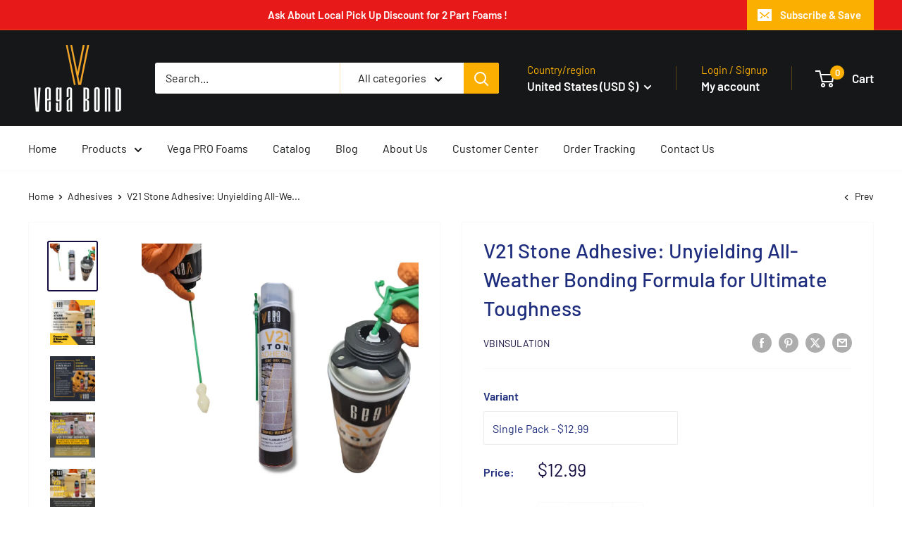

--- FILE ---
content_type: text/html; charset=utf-8
request_url: https://vbinsulation.com/collections/adhesives/products/v21-stone-adhesive-unyielding-all-weather-bonding-formula-for-ultimate-toughness
body_size: 60093
content:
<!doctype html>

<html class="no-js" lang="en">
  <head>
    <meta charset="utf-8">
    <meta name="viewport" content="width=device-width, initial-scale=1.0, height=device-height, minimum-scale=1.0, maximum-scale=5.0">
    <meta name="theme-color" content="#150c41">

<!-- comment>    <title>VB Insulation V21 Stone Adhesive: Unyielding All-Weather Bonding</title>
  <--><meta name="description" content="Introducing V21 Stone Adhesive: the unyielding all-weather bonding formula designed for ultimate toughness. Perfect for challenging environments."><link rel="canonical" href="https://vbinsulation.com/products/v21-stone-adhesive-unyielding-all-weather-bonding-formula-for-ultimate-toughness"><link rel="shortcut icon" href="//vbinsulation.com/cdn/shop/files/logo_white_background_new_96x96.png?v=1755374380" type="image/png"><link rel="preconnect" href="https://cdn.shopify.com">
    <link rel="preconnect" href="https://fonts.shopifycdn.com">
    <link rel="dns-prefetch" href="https://productreviews.shopifycdn.com">
    <link rel="dns-prefetch" href="https://ajax.googleapis.com">
    <link rel="dns-prefetch" href="https://maps.googleapis.com">
    <link rel="dns-prefetch" href="https://maps.gstatic.com">

    <link rel="preload" href="//cdn.shopify.com/s/files/1/0749/9713/7660/t/1/assets/prefetch_critical_resources.js" as="script"><meta property="og:type" content="product">
  <meta property="og:title" content="V21 Stone Adhesive: Unyielding All-Weather Bonding Formula for Ultimate Toughness"><meta property="og:image" content="http://vbinsulation.com/cdn/shop/files/V21_Stone_Adhesive_Instagram_Post.jpg?v=1742734994">
    <meta property="og:image:secure_url" content="https://vbinsulation.com/cdn/shop/files/V21_Stone_Adhesive_Instagram_Post.jpg?v=1742734994">
    <meta property="og:image:width" content="1080">
    <meta property="og:image:height" content="1080">
    <meta property="product:availability" content="in stock"><meta property="product:price:amount" content="12.99">
  <meta property="product:price:currency" content="USD"><meta property="og:description" content="Introducing V21 Stone Adhesive: the unyielding all-weather bonding formula designed for ultimate toughness. Perfect for challenging environments."><meta property="og:url" content="https://vbinsulation.com/products/v21-stone-adhesive-unyielding-all-weather-bonding-formula-for-ultimate-toughness">
<meta property="og:site_name" content="vbinsulation"><meta name="twitter:card" content="summary"><meta name="twitter:title" content="V21 Stone Adhesive: Unyielding All-Weather Bonding Formula for Ultimate Toughness">
  <meta name="twitter:description" content="V21 Stone Adhesive is a heavy-duty, premium-quality adhesive designed to meet any landscape construction needs. It bonds to natural stones, CMU blocks, concrete, capstones, retaining wall blocks, brick, timbers, OSB, MDF, drywall, metal, and wood. V21 becomes tack-free in 5-7 minutes depending on the humidity and temperature level. High-performance adhesive yields 400 linear ft at ¼ “ thickness. Fully cures in 24 hours. May be used under a variety of moisture and temperature conditions ranging from 0°F to 95°F. * This product comes with a reusable straw. Straw would require cleaning and Foam cleaner is sold separately unless you buy a package that comes with Foam Cleaner. Can be used with a professional applicator gun (sold separately) A heavy-duty, premium-quality adhesive designed to meet any landscape construction needs. It is water-resistant and can be applied on frozen surfaces. It bonds">
  <meta name="twitter:image" content="https://vbinsulation.com/cdn/shop/files/V21_Stone_Adhesive_Instagram_Post_600x600_crop_center.jpg?v=1742734994"><script src="//cdn.shopify.com/s/files/1/0749/9713/7660/t/1/assets/prefetch_critical_resources.js" type="text/javascript"></script><script src="//cdn.shopify.com/s/files/1/0749/9713/7660/t/1/assets/preload.js" type="text/javascript"></script>
        <link rel="preload" as="style" href="//vbinsulation.com/cdn/shop/t/17/assets/theme.css?v=93604157203610123531762017780">
    <link rel="preload" as="script" href="//vbinsulation.com/cdn/shop/t/17/assets/theme.js?v=58436354120716407751762017780">
    <link rel="preload" href="//vbinsulation.com/cdn/fonts/barlow/barlow_n5.a193a1990790eba0cc5cca569d23799830e90f07.woff2" as="font" type="font/woff2" crossorigin><link rel="preload" href="//vbinsulation.com/cdn/fonts/barlow/barlow_n4.038c60d7ea9ddb238b2f64ba6f463ba6c0b5e5ad.woff2" as="font" type="font/woff2" crossorigin><style>
  @font-face {
  font-family: Barlow;
  font-weight: 500;
  font-style: normal;
  font-display: swap;
  src: url("//vbinsulation.com/cdn/fonts/barlow/barlow_n5.a193a1990790eba0cc5cca569d23799830e90f07.woff2") format("woff2"),
       url("//vbinsulation.com/cdn/fonts/barlow/barlow_n5.ae31c82169b1dc0715609b8cc6a610b917808358.woff") format("woff");
}

  @font-face {
  font-family: Barlow;
  font-weight: 400;
  font-style: normal;
  font-display: swap;
  src: url("//vbinsulation.com/cdn/fonts/barlow/barlow_n4.038c60d7ea9ddb238b2f64ba6f463ba6c0b5e5ad.woff2") format("woff2"),
       url("//vbinsulation.com/cdn/fonts/barlow/barlow_n4.074a9f2b990b38aec7d56c68211821e455b6d075.woff") format("woff");
}

@font-face {
  font-family: Barlow;
  font-weight: 600;
  font-style: normal;
  font-display: swap;
  src: url("//vbinsulation.com/cdn/fonts/barlow/barlow_n6.329f582a81f63f125e63c20a5a80ae9477df68e1.woff2") format("woff2"),
       url("//vbinsulation.com/cdn/fonts/barlow/barlow_n6.0163402e36247bcb8b02716880d0b39568412e9e.woff") format("woff");
}

@font-face {
  font-family: Barlow;
  font-weight: 500;
  font-style: italic;
  font-display: swap;
  src: url("//vbinsulation.com/cdn/fonts/barlow/barlow_i5.714d58286997b65cd479af615cfa9bb0a117a573.woff2") format("woff2"),
       url("//vbinsulation.com/cdn/fonts/barlow/barlow_i5.0120f77e6447d3b5df4bbec8ad8c2d029d87fb21.woff") format("woff");
}


  @font-face {
  font-family: Barlow;
  font-weight: 700;
  font-style: normal;
  font-display: swap;
  src: url("//vbinsulation.com/cdn/fonts/barlow/barlow_n7.691d1d11f150e857dcbc1c10ef03d825bc378d81.woff2") format("woff2"),
       url("//vbinsulation.com/cdn/fonts/barlow/barlow_n7.4fdbb1cb7da0e2c2f88492243ffa2b4f91924840.woff") format("woff");
}

  @font-face {
  font-family: Barlow;
  font-weight: 400;
  font-style: italic;
  font-display: swap;
  src: url("//vbinsulation.com/cdn/fonts/barlow/barlow_i4.8c59b6445f83f078b3520bad98b24d859431b377.woff2") format("woff2"),
       url("//vbinsulation.com/cdn/fonts/barlow/barlow_i4.bf7e6d69237bd02188410034976892368fd014c0.woff") format("woff");
}

  @font-face {
  font-family: Barlow;
  font-weight: 700;
  font-style: italic;
  font-display: swap;
  src: url("//vbinsulation.com/cdn/fonts/barlow/barlow_i7.50e19d6cc2ba5146fa437a5a7443c76d5d730103.woff2") format("woff2"),
       url("//vbinsulation.com/cdn/fonts/barlow/barlow_i7.47e9f98f1b094d912e6fd631cc3fe93d9f40964f.woff") format("woff");
}


  :root {
    --default-text-font-size : 15px;
    --base-text-font-size    : 16px;
    --heading-font-family    : Barlow, sans-serif;
    --heading-font-weight    : 500;
    --heading-font-style     : normal;
    --text-font-family       : Barlow, sans-serif;
    --text-font-weight       : 400;
    --text-font-style        : normal;
    --text-font-bolder-weight: 600;
    --text-link-decoration   : underline;

    --text-color               : #161718;
    --text-color-rgb           : 22, 23, 24;
    --heading-color            : #1e2d7d;
    --border-color             : #f9f9f9;
    --border-color-rgb         : 249, 249, 249;
    --form-border-color        : #ececec;
    --accent-color             : #150c41;
    --accent-color-rgb         : 21, 12, 65;
    --link-color               : #111516;
    --link-color-hover         : #000000;
    --background               : #ffffff;
    --secondary-background     : #ffffff;
    --secondary-background-rgb : 255, 255, 255;
    --accent-background        : rgba(21, 12, 65, 0.08);

    --input-background: #ffffff;

    --error-color       : #ff0000;
    --error-background  : rgba(255, 0, 0, 0.07);
    --success-color     : #00aa00;
    --success-background: rgba(0, 170, 0, 0.11);

    --primary-button-background      : #00badb;
    --primary-button-background-rgb  : 0, 186, 219;
    --primary-button-text-color      : #ffffff;
    --secondary-button-background    : #1e2d7d;
    --secondary-button-background-rgb: 30, 45, 125;
    --secondary-button-text-color    : #ffffff;

    --header-background      : #161718;
    --header-text-color      : #ffffff;
    --header-light-text-color: #fbaf00;
    --header-border-color    : rgba(251, 175, 0, 0.3);
    --header-accent-color    : #fbaf00;

    --footer-background-color:    #161718;
    --footer-heading-text-color:  #ffffff;
    --footer-body-text-color:     #ffffff;
    --footer-body-text-color-rgb: 255, 255, 255;
    --footer-accent-color:        #fbaf00;
    --footer-accent-color-rgb:    251, 175, 0;
    --footer-border:              none;
    
    --flickity-arrow-color: #c6c6c6;--product-on-sale-accent           : #fbaf00;
    --product-on-sale-accent-rgb       : 251, 175, 0;
    --product-on-sale-color            : #ffffff;
    --product-in-stock-color           : #008a00;
    --product-low-stock-color          : #ee0000;
    --product-sold-out-color           : #8a9297;
    --product-custom-label-1-background: #008a00;
    --product-custom-label-1-color     : #ffffff;
    --product-custom-label-2-background: #00a500;
    --product-custom-label-2-color     : #ffffff;
    --product-review-star-color        : #ffbd00;

    --mobile-container-gutter : 20px;
    --desktop-container-gutter: 40px;

    /* Shopify related variables */
    --payment-terms-background-color: #ffffff;
  }
</style>

<script>
  // IE11 does not have support for CSS variables, so we have to polyfill them
  if (!(((window || {}).CSS || {}).supports && window.CSS.supports('(--a: 0)'))) {
    const script = document.createElement('script');
    script.type = 'text/javascript';
    script.src = 'https://cdn.jsdelivr.net/npm/css-vars-ponyfill@2';
    script.onload = function() {
      cssVars({});
    };

    document.getElementsByTagName('head')[0].appendChild(script);
  }
</script>


    <script>window.performance && window.performance.mark && window.performance.mark('shopify.content_for_header.start');</script><meta name="facebook-domain-verification" content="2t37zkn32dx91knh9dsrou3eocmx9g">
<meta name="google-site-verification" content="m54vlaWK7VS2sFVeFJ_DXcF08iKvoY9M8YIRW-mAL6w">
<meta id="shopify-digital-wallet" name="shopify-digital-wallet" content="/60158050563/digital_wallets/dialog">
<meta name="shopify-checkout-api-token" content="e3869e0818eaf70f4caa768496ce4c29">
<meta id="in-context-paypal-metadata" data-shop-id="60158050563" data-venmo-supported="false" data-environment="production" data-locale="en_US" data-paypal-v4="true" data-currency="USD">
<link rel="alternate" type="application/json+oembed" href="https://vbinsulation.com/products/v21-stone-adhesive-unyielding-all-weather-bonding-formula-for-ultimate-toughness.oembed">
<script async="async" src="/checkouts/internal/preloads.js?locale=en-US"></script>
<link rel="preconnect" href="https://shop.app" crossorigin="anonymous">
<script async="async" src="https://shop.app/checkouts/internal/preloads.js?locale=en-US&shop_id=60158050563" crossorigin="anonymous"></script>
<script id="apple-pay-shop-capabilities" type="application/json">{"shopId":60158050563,"countryCode":"US","currencyCode":"USD","merchantCapabilities":["supports3DS"],"merchantId":"gid:\/\/shopify\/Shop\/60158050563","merchantName":"vbinsulation","requiredBillingContactFields":["postalAddress","email","phone"],"requiredShippingContactFields":["postalAddress","email","phone"],"shippingType":"shipping","supportedNetworks":["visa","masterCard","amex","discover","elo","jcb"],"total":{"type":"pending","label":"vbinsulation","amount":"1.00"},"shopifyPaymentsEnabled":true,"supportsSubscriptions":true}</script>
<script id="shopify-features" type="application/json">{"accessToken":"e3869e0818eaf70f4caa768496ce4c29","betas":["rich-media-storefront-analytics"],"domain":"vbinsulation.com","predictiveSearch":true,"shopId":60158050563,"locale":"en"}</script>
<script>var Shopify = Shopify || {};
Shopify.shop = "vbinsulation.myshopify.com";
Shopify.locale = "en";
Shopify.currency = {"active":"USD","rate":"1.0"};
Shopify.country = "US";
Shopify.theme = {"name":"Warehouse || OPT","id":155446968579,"schema_name":"Warehouse","schema_version":"6.6.0","theme_store_id":871,"role":"main"};
Shopify.theme.handle = "null";
Shopify.theme.style = {"id":null,"handle":null};
Shopify.cdnHost = "vbinsulation.com/cdn";
Shopify.routes = Shopify.routes || {};
Shopify.routes.root = "/";</script>
<script type="module">!function(o){(o.Shopify=o.Shopify||{}).modules=!0}(window);</script>
<script>!function(o){function n(){var o=[];function n(){o.push(Array.prototype.slice.apply(arguments))}return n.q=o,n}var t=o.Shopify=o.Shopify||{};t.loadFeatures=n(),t.autoloadFeatures=n()}(window);</script>
<script>
  window.ShopifyPay = window.ShopifyPay || {};
  window.ShopifyPay.apiHost = "shop.app\/pay";
  window.ShopifyPay.redirectState = null;
</script>
<script id="shop-js-analytics" type="application/json">{"pageType":"product"}</script>
<script defer="defer" async type="module" src="//vbinsulation.com/cdn/shopifycloud/shop-js/modules/v2/client.init-shop-cart-sync_BdyHc3Nr.en.esm.js"></script>
<script defer="defer" async type="module" src="//vbinsulation.com/cdn/shopifycloud/shop-js/modules/v2/chunk.common_Daul8nwZ.esm.js"></script>
<script type="module">
  await import("//vbinsulation.com/cdn/shopifycloud/shop-js/modules/v2/client.init-shop-cart-sync_BdyHc3Nr.en.esm.js");
await import("//vbinsulation.com/cdn/shopifycloud/shop-js/modules/v2/chunk.common_Daul8nwZ.esm.js");

  window.Shopify.SignInWithShop?.initShopCartSync?.({"fedCMEnabled":true,"windoidEnabled":true});

</script>
<script>
  window.Shopify = window.Shopify || {};
  if (!window.Shopify.featureAssets) window.Shopify.featureAssets = {};
  window.Shopify.featureAssets['shop-js'] = {"shop-cart-sync":["modules/v2/client.shop-cart-sync_QYOiDySF.en.esm.js","modules/v2/chunk.common_Daul8nwZ.esm.js"],"init-fed-cm":["modules/v2/client.init-fed-cm_DchLp9rc.en.esm.js","modules/v2/chunk.common_Daul8nwZ.esm.js"],"shop-button":["modules/v2/client.shop-button_OV7bAJc5.en.esm.js","modules/v2/chunk.common_Daul8nwZ.esm.js"],"init-windoid":["modules/v2/client.init-windoid_DwxFKQ8e.en.esm.js","modules/v2/chunk.common_Daul8nwZ.esm.js"],"shop-cash-offers":["modules/v2/client.shop-cash-offers_DWtL6Bq3.en.esm.js","modules/v2/chunk.common_Daul8nwZ.esm.js","modules/v2/chunk.modal_CQq8HTM6.esm.js"],"shop-toast-manager":["modules/v2/client.shop-toast-manager_CX9r1SjA.en.esm.js","modules/v2/chunk.common_Daul8nwZ.esm.js"],"init-shop-email-lookup-coordinator":["modules/v2/client.init-shop-email-lookup-coordinator_UhKnw74l.en.esm.js","modules/v2/chunk.common_Daul8nwZ.esm.js"],"pay-button":["modules/v2/client.pay-button_DzxNnLDY.en.esm.js","modules/v2/chunk.common_Daul8nwZ.esm.js"],"avatar":["modules/v2/client.avatar_BTnouDA3.en.esm.js"],"init-shop-cart-sync":["modules/v2/client.init-shop-cart-sync_BdyHc3Nr.en.esm.js","modules/v2/chunk.common_Daul8nwZ.esm.js"],"shop-login-button":["modules/v2/client.shop-login-button_D8B466_1.en.esm.js","modules/v2/chunk.common_Daul8nwZ.esm.js","modules/v2/chunk.modal_CQq8HTM6.esm.js"],"init-customer-accounts-sign-up":["modules/v2/client.init-customer-accounts-sign-up_C8fpPm4i.en.esm.js","modules/v2/client.shop-login-button_D8B466_1.en.esm.js","modules/v2/chunk.common_Daul8nwZ.esm.js","modules/v2/chunk.modal_CQq8HTM6.esm.js"],"init-shop-for-new-customer-accounts":["modules/v2/client.init-shop-for-new-customer-accounts_CVTO0Ztu.en.esm.js","modules/v2/client.shop-login-button_D8B466_1.en.esm.js","modules/v2/chunk.common_Daul8nwZ.esm.js","modules/v2/chunk.modal_CQq8HTM6.esm.js"],"init-customer-accounts":["modules/v2/client.init-customer-accounts_dRgKMfrE.en.esm.js","modules/v2/client.shop-login-button_D8B466_1.en.esm.js","modules/v2/chunk.common_Daul8nwZ.esm.js","modules/v2/chunk.modal_CQq8HTM6.esm.js"],"shop-follow-button":["modules/v2/client.shop-follow-button_CkZpjEct.en.esm.js","modules/v2/chunk.common_Daul8nwZ.esm.js","modules/v2/chunk.modal_CQq8HTM6.esm.js"],"lead-capture":["modules/v2/client.lead-capture_BntHBhfp.en.esm.js","modules/v2/chunk.common_Daul8nwZ.esm.js","modules/v2/chunk.modal_CQq8HTM6.esm.js"],"checkout-modal":["modules/v2/client.checkout-modal_CfxcYbTm.en.esm.js","modules/v2/chunk.common_Daul8nwZ.esm.js","modules/v2/chunk.modal_CQq8HTM6.esm.js"],"shop-login":["modules/v2/client.shop-login_Da4GZ2H6.en.esm.js","modules/v2/chunk.common_Daul8nwZ.esm.js","modules/v2/chunk.modal_CQq8HTM6.esm.js"],"payment-terms":["modules/v2/client.payment-terms_MV4M3zvL.en.esm.js","modules/v2/chunk.common_Daul8nwZ.esm.js","modules/v2/chunk.modal_CQq8HTM6.esm.js"]};
</script>
<script>(function() {
  var isLoaded = false;
  function asyncLoad() {
    if (isLoaded) return;
    isLoaded = true;
    var urls = ["\/\/cdn.shopify.com\/proxy\/f1e89488468850d0050b596d59c59cf6e4c97eab25dce3c8196dacd4d790912c\/d11gyepaze0qmc.cloudfront.net\/assets\/js\/order-lookup-by-hulkapps.js?shop=vbinsulation.myshopify.com\u0026sp-cache-control=cHVibGljLCBtYXgtYWdlPTkwMA","\/\/cdn.shopify.com\/proxy\/776d83275effa854732532c636e67fbb6f9e41105c587a9068de05a048e9e166\/bingshoppingtool-t2app-prod.trafficmanager.net\/uet\/tracking_script?shop=vbinsulation.myshopify.com\u0026sp-cache-control=cHVibGljLCBtYXgtYWdlPTkwMA","https:\/\/seo.apps.avada.io\/avada-seo-installed.js?shop=vbinsulation.myshopify.com","https:\/\/static.shareasale.com\/json\/shopify\/deduplication.js?shop=vbinsulation.myshopify.com","https:\/\/static.shareasale.com\/json\/shopify\/shareasale-tracking.js?sasmid=131382\u0026ssmtid=19038\u0026shop=vbinsulation.myshopify.com","https:\/\/cdn.calconic.com\/static\/js\/calconic.min.js?shop=vbinsulation.myshopify.com","https:\/\/cdn.calconic.com\/static\/js\/calconic.cart.min.js?shop=vbinsulation.myshopify.com","https:\/\/d1639lhkj5l89m.cloudfront.net\/js\/storefront\/uppromote.js?shop=vbinsulation.myshopify.com","https:\/\/cdn1.avada.io\/flying-pages\/module.js?shop=vbinsulation.myshopify.com","\/\/cdn.shopify.com\/proxy\/b5758b250f6e6fdb75e6bf98a2fad9946e2aa6bfa10f515daee9cfc3889395e2\/huracdn.com\/js\/script.min.js?v=1.0.8\u0026shop=vbinsulation.myshopify.com\u0026sp-cache-control=cHVibGljLCBtYXgtYWdlPTkwMA","\/\/cdn.shopify.com\/proxy\/1cbae6bc15773b1be74a1cb64ef398da620f9fe47ee916629b20175394f67837\/bingshoppingtool-t2app-prod.trafficmanager.net\/api\/ShopifyMT\/v1\/uet\/tracking_script?shop=vbinsulation.myshopify.com\u0026sp-cache-control=cHVibGljLCBtYXgtYWdlPTkwMA"];
    for (var i = 0; i < urls.length; i++) {
      var s = document.createElement('script');
      s.type = 'text/javascript';
      s.async = true;
      s.src = urls[i];
      var x = document.getElementsByTagName('script')[0];
      x.parentNode.insertBefore(s, x);
    }
  };
  if(window.attachEvent) {
    window.attachEvent('onload', asyncLoad);
  } else {
    window.addEventListener('load', asyncLoad, false);
  }
})();</script>
<script id="__st">var __st={"a":60158050563,"offset":-18000,"reqid":"32a7e777-4b33-495e-a248-e4ab21fe09f0-1768975184","pageurl":"vbinsulation.com\/collections\/adhesives\/products\/v21-stone-adhesive-unyielding-all-weather-bonding-formula-for-ultimate-toughness","u":"50f49862b070","p":"product","rtyp":"product","rid":8142383874307};</script>
<script>window.ShopifyPaypalV4VisibilityTracking = true;</script>
<script id="captcha-bootstrap">!function(){'use strict';const t='contact',e='account',n='new_comment',o=[[t,t],['blogs',n],['comments',n],[t,'customer']],c=[[e,'customer_login'],[e,'guest_login'],[e,'recover_customer_password'],[e,'create_customer']],r=t=>t.map((([t,e])=>`form[action*='/${t}']:not([data-nocaptcha='true']) input[name='form_type'][value='${e}']`)).join(','),a=t=>()=>t?[...document.querySelectorAll(t)].map((t=>t.form)):[];function s(){const t=[...o],e=r(t);return a(e)}const i='password',u='form_key',d=['recaptcha-v3-token','g-recaptcha-response','h-captcha-response',i],f=()=>{try{return window.sessionStorage}catch{return}},m='__shopify_v',_=t=>t.elements[u];function p(t,e,n=!1){try{const o=window.sessionStorage,c=JSON.parse(o.getItem(e)),{data:r}=function(t){const{data:e,action:n}=t;return t[m]||n?{data:e,action:n}:{data:t,action:n}}(c);for(const[e,n]of Object.entries(r))t.elements[e]&&(t.elements[e].value=n);n&&o.removeItem(e)}catch(o){console.error('form repopulation failed',{error:o})}}const l='form_type',E='cptcha';function T(t){t.dataset[E]=!0}const w=window,h=w.document,L='Shopify',v='ce_forms',y='captcha';let A=!1;((t,e)=>{const n=(g='f06e6c50-85a8-45c8-87d0-21a2b65856fe',I='https://cdn.shopify.com/shopifycloud/storefront-forms-hcaptcha/ce_storefront_forms_captcha_hcaptcha.v1.5.2.iife.js',D={infoText:'Protected by hCaptcha',privacyText:'Privacy',termsText:'Terms'},(t,e,n)=>{const o=w[L][v],c=o.bindForm;if(c)return c(t,g,e,D).then(n);var r;o.q.push([[t,g,e,D],n]),r=I,A||(h.body.append(Object.assign(h.createElement('script'),{id:'captcha-provider',async:!0,src:r})),A=!0)});var g,I,D;w[L]=w[L]||{},w[L][v]=w[L][v]||{},w[L][v].q=[],w[L][y]=w[L][y]||{},w[L][y].protect=function(t,e){n(t,void 0,e),T(t)},Object.freeze(w[L][y]),function(t,e,n,w,h,L){const[v,y,A,g]=function(t,e,n){const i=e?o:[],u=t?c:[],d=[...i,...u],f=r(d),m=r(i),_=r(d.filter((([t,e])=>n.includes(e))));return[a(f),a(m),a(_),s()]}(w,h,L),I=t=>{const e=t.target;return e instanceof HTMLFormElement?e:e&&e.form},D=t=>v().includes(t);t.addEventListener('submit',(t=>{const e=I(t);if(!e)return;const n=D(e)&&!e.dataset.hcaptchaBound&&!e.dataset.recaptchaBound,o=_(e),c=g().includes(e)&&(!o||!o.value);(n||c)&&t.preventDefault(),c&&!n&&(function(t){try{if(!f())return;!function(t){const e=f();if(!e)return;const n=_(t);if(!n)return;const o=n.value;o&&e.removeItem(o)}(t);const e=Array.from(Array(32),(()=>Math.random().toString(36)[2])).join('');!function(t,e){_(t)||t.append(Object.assign(document.createElement('input'),{type:'hidden',name:u})),t.elements[u].value=e}(t,e),function(t,e){const n=f();if(!n)return;const o=[...t.querySelectorAll(`input[type='${i}']`)].map((({name:t})=>t)),c=[...d,...o],r={};for(const[a,s]of new FormData(t).entries())c.includes(a)||(r[a]=s);n.setItem(e,JSON.stringify({[m]:1,action:t.action,data:r}))}(t,e)}catch(e){console.error('failed to persist form',e)}}(e),e.submit())}));const S=(t,e)=>{t&&!t.dataset[E]&&(n(t,e.some((e=>e===t))),T(t))};for(const o of['focusin','change'])t.addEventListener(o,(t=>{const e=I(t);D(e)&&S(e,y())}));const B=e.get('form_key'),M=e.get(l),P=B&&M;t.addEventListener('DOMContentLoaded',(()=>{const t=y();if(P)for(const e of t)e.elements[l].value===M&&p(e,B);[...new Set([...A(),...v().filter((t=>'true'===t.dataset.shopifyCaptcha))])].forEach((e=>S(e,t)))}))}(h,new URLSearchParams(w.location.search),n,t,e,['guest_login'])})(!0,!0)}();</script>
<script integrity="sha256-4kQ18oKyAcykRKYeNunJcIwy7WH5gtpwJnB7kiuLZ1E=" data-source-attribution="shopify.loadfeatures" defer="defer" src="//vbinsulation.com/cdn/shopifycloud/storefront/assets/storefront/load_feature-a0a9edcb.js" crossorigin="anonymous"></script>
<script crossorigin="anonymous" defer="defer" src="//vbinsulation.com/cdn/shopifycloud/storefront/assets/shopify_pay/storefront-65b4c6d7.js?v=20250812"></script>
<script data-source-attribution="shopify.dynamic_checkout.dynamic.init">var Shopify=Shopify||{};Shopify.PaymentButton=Shopify.PaymentButton||{isStorefrontPortableWallets:!0,init:function(){window.Shopify.PaymentButton.init=function(){};var t=document.createElement("script");t.src="https://vbinsulation.com/cdn/shopifycloud/portable-wallets/latest/portable-wallets.en.js",t.type="module",document.head.appendChild(t)}};
</script>
<script data-source-attribution="shopify.dynamic_checkout.buyer_consent">
  function portableWalletsHideBuyerConsent(e){var t=document.getElementById("shopify-buyer-consent"),n=document.getElementById("shopify-subscription-policy-button");t&&n&&(t.classList.add("hidden"),t.setAttribute("aria-hidden","true"),n.removeEventListener("click",e))}function portableWalletsShowBuyerConsent(e){var t=document.getElementById("shopify-buyer-consent"),n=document.getElementById("shopify-subscription-policy-button");t&&n&&(t.classList.remove("hidden"),t.removeAttribute("aria-hidden"),n.addEventListener("click",e))}window.Shopify?.PaymentButton&&(window.Shopify.PaymentButton.hideBuyerConsent=portableWalletsHideBuyerConsent,window.Shopify.PaymentButton.showBuyerConsent=portableWalletsShowBuyerConsent);
</script>
<script>
  function portableWalletsCleanup(e){e&&e.src&&console.error("Failed to load portable wallets script "+e.src);var t=document.querySelectorAll("shopify-accelerated-checkout .shopify-payment-button__skeleton, shopify-accelerated-checkout-cart .wallet-cart-button__skeleton"),e=document.getElementById("shopify-buyer-consent");for(let e=0;e<t.length;e++)t[e].remove();e&&e.remove()}function portableWalletsNotLoadedAsModule(e){e instanceof ErrorEvent&&"string"==typeof e.message&&e.message.includes("import.meta")&&"string"==typeof e.filename&&e.filename.includes("portable-wallets")&&(window.removeEventListener("error",portableWalletsNotLoadedAsModule),window.Shopify.PaymentButton.failedToLoad=e,"loading"===document.readyState?document.addEventListener("DOMContentLoaded",window.Shopify.PaymentButton.init):window.Shopify.PaymentButton.init())}window.addEventListener("error",portableWalletsNotLoadedAsModule);
</script>

<script type="module" src="https://vbinsulation.com/cdn/shopifycloud/portable-wallets/latest/portable-wallets.en.js" onError="portableWalletsCleanup(this)" crossorigin="anonymous"></script>
<script nomodule>
  document.addEventListener("DOMContentLoaded", portableWalletsCleanup);
</script>

<link id="shopify-accelerated-checkout-styles" rel="stylesheet" media="screen" href="https://vbinsulation.com/cdn/shopifycloud/portable-wallets/latest/accelerated-checkout-backwards-compat.css" crossorigin="anonymous">
<style id="shopify-accelerated-checkout-cart">
        #shopify-buyer-consent {
  margin-top: 1em;
  display: inline-block;
  width: 100%;
}

#shopify-buyer-consent.hidden {
  display: none;
}

#shopify-subscription-policy-button {
  background: none;
  border: none;
  padding: 0;
  text-decoration: underline;
  font-size: inherit;
  cursor: pointer;
}

#shopify-subscription-policy-button::before {
  box-shadow: none;
}

      </style>

<script>window.performance && window.performance.mark && window.performance.mark('shopify.content_for_header.end');</script>

    <link rel="stylesheet" href="//vbinsulation.com/cdn/shop/t/17/assets/theme.css?v=93604157203610123531762017780">

    <script type="application/ld+json">{"@context":"http:\/\/schema.org\/","@id":"\/products\/v21-stone-adhesive-unyielding-all-weather-bonding-formula-for-ultimate-toughness#product","@type":"ProductGroup","brand":{"@type":"Brand","name":"vbinsulation"},"category":"Business \u0026 Industrial","description":"\nV21 Stone Adhesive is a heavy-duty, premium-quality adhesive designed to meet any landscape construction needs. It bonds to natural stones, CMU blocks, concrete, capstones, retaining wall blocks, brick, timbers, OSB, MDF, drywall, metal, and wood. V21 becomes tack-free in 5-7 minutes depending on the humidity and temperature level. High-performance adhesive yields 400 linear ft at ¼ “ thickness. Fully cures in 24 hours. May be used under a variety of moisture and temperature conditions ranging from 0°F to 95°F. * This product comes with a reusable straw. Straw would require cleaning and Foam cleaner is sold separately unless you buy a package that comes with Foam Cleaner. Can be used with a professional applicator gun (sold separately)\n\n\n\n\nA heavy-duty, premium-quality adhesive designed to meet any landscape construction needs. It is water-resistant and can be applied on frozen surfaces. It bonds to natural stones, CMU blocks, concrete, capstones, retaining wall blocks, brick, timbers, OSB, MDF, drywall, metal, wood, and more.\nAchieves tack-free state in 5-7 minutes depending on the surrounding humidity and temperature level. Its adaptability shines as it can be employed under a range of moisture and temperature scenarios, spanning from 0°F to 95°F.\n\n\n\nThis High-performance adhesive provides an impressive coverage of 400 linear feet at ¼ inch thickness. It reaches full curing within 24 hours.\nPrevents bothersome nail pops and floor squeaks, effectively seals possible air leaks, and fills gaps and cracks once it's applied in its foam state. Note that Vertical Applications may require fastening and clamping.\nThis product comes with 3 reusable straws and can be used with a professional applicator gun (sold separately)\n\n\n","hasVariant":[{"@id":"\/products\/v21-stone-adhesive-unyielding-all-weather-bonding-formula-for-ultimate-toughness?variant=44206177714435#variant","@type":"Product","image":"https:\/\/vbinsulation.com\/cdn\/shop\/products\/1_83d8c1b0-cfdd-46b0-b490-c7ab1b2daaa7.jpg?v=1742734994\u0026width=1920","name":"V21 Stone Adhesive: Unyielding All-Weather Bonding Formula for Ultimate Toughness - Single Pack","offers":{"@id":"\/products\/v21-stone-adhesive-unyielding-all-weather-bonding-formula-for-ultimate-toughness?variant=44206177714435#offer","@type":"Offer","availability":"http:\/\/schema.org\/InStock","price":"12.99","priceCurrency":"USD","url":"https:\/\/vbinsulation.com\/products\/v21-stone-adhesive-unyielding-all-weather-bonding-formula-for-ultimate-toughness?variant=44206177714435"},"sku":"V21- 1PCK"},{"@id":"\/products\/v21-stone-adhesive-unyielding-all-weather-bonding-formula-for-ultimate-toughness?variant=44206177747203#variant","@type":"Product","image":"https:\/\/vbinsulation.com\/cdn\/shop\/products\/9.jpg?v=1742734994\u0026width=1920","name":"V21 Stone Adhesive: Unyielding All-Weather Bonding Formula for Ultimate Toughness - Single Pack with Cleaner","offers":{"@id":"\/products\/v21-stone-adhesive-unyielding-all-weather-bonding-formula-for-ultimate-toughness?variant=44206177747203#offer","@type":"Offer","availability":"http:\/\/schema.org\/InStock","price":"17.99","priceCurrency":"USD","url":"https:\/\/vbinsulation.com\/products\/v21-stone-adhesive-unyielding-all-weather-bonding-formula-for-ultimate-toughness?variant=44206177747203"},"sku":"V21- 1PCK-CLNR"},{"@id":"\/products\/v21-stone-adhesive-unyielding-all-weather-bonding-formula-for-ultimate-toughness?variant=44208459677955#variant","@type":"Product","image":"https:\/\/vbinsulation.com\/cdn\/shop\/products\/2Packs.jpg?v=1742734994\u0026width=1920","name":"V21 Stone Adhesive: Unyielding All-Weather Bonding Formula for Ultimate Toughness - 2 Packs with Cleaner","offers":{"@id":"\/products\/v21-stone-adhesive-unyielding-all-weather-bonding-formula-for-ultimate-toughness?variant=44208459677955#offer","@type":"Offer","availability":"http:\/\/schema.org\/InStock","price":"29.99","priceCurrency":"USD","url":"https:\/\/vbinsulation.com\/products\/v21-stone-adhesive-unyielding-all-weather-bonding-formula-for-ultimate-toughness?variant=44208459677955"}},{"@id":"\/products\/v21-stone-adhesive-unyielding-all-weather-bonding-formula-for-ultimate-toughness?variant=44206177779971#variant","@type":"Product","image":"https:\/\/vbinsulation.com\/cdn\/shop\/products\/7.jpg?v=1742734994\u0026width=1920","name":"V21 Stone Adhesive: Unyielding All-Weather Bonding Formula for Ultimate Toughness - 3 Packs","offers":{"@id":"\/products\/v21-stone-adhesive-unyielding-all-weather-bonding-formula-for-ultimate-toughness?variant=44206177779971#offer","@type":"Offer","availability":"http:\/\/schema.org\/InStock","price":"42.99","priceCurrency":"USD","url":"https:\/\/vbinsulation.com\/products\/v21-stone-adhesive-unyielding-all-weather-bonding-formula-for-ultimate-toughness?variant=44206177779971"},"sku":"V21-3PCK"},{"@id":"\/products\/v21-stone-adhesive-unyielding-all-weather-bonding-formula-for-ultimate-toughness?variant=44206177812739#variant","@type":"Product","image":"https:\/\/vbinsulation.com\/cdn\/shop\/products\/8.jpg?v=1742734994\u0026width=1920","name":"V21 Stone Adhesive: Unyielding All-Weather Bonding Formula for Ultimate Toughness - 3 Packs with Cleaner","offers":{"@id":"\/products\/v21-stone-adhesive-unyielding-all-weather-bonding-formula-for-ultimate-toughness?variant=44206177812739#offer","@type":"Offer","availability":"http:\/\/schema.org\/InStock","price":"45.99","priceCurrency":"USD","url":"https:\/\/vbinsulation.com\/products\/v21-stone-adhesive-unyielding-all-weather-bonding-formula-for-ultimate-toughness?variant=44206177812739"},"sku":"V21-3PCK-CLNR"},{"@id":"\/products\/v21-stone-adhesive-unyielding-all-weather-bonding-formula-for-ultimate-toughness?variant=44206177845507#variant","@type":"Product","image":"https:\/\/vbinsulation.com\/cdn\/shop\/products\/4.jpg?v=1742734994\u0026width=1920","name":"V21 Stone Adhesive: Unyielding All-Weather Bonding Formula for Ultimate Toughness - 6 Packs with Cleaner","offers":{"@id":"\/products\/v21-stone-adhesive-unyielding-all-weather-bonding-formula-for-ultimate-toughness?variant=44206177845507#offer","@type":"Offer","availability":"http:\/\/schema.org\/InStock","price":"86.99","priceCurrency":"USD","url":"https:\/\/vbinsulation.com\/products\/v21-stone-adhesive-unyielding-all-weather-bonding-formula-for-ultimate-toughness?variant=44206177845507"},"sku":"V21-6PCK-CLNR"},{"@id":"\/products\/v21-stone-adhesive-unyielding-all-weather-bonding-formula-for-ultimate-toughness?variant=44206177878275#variant","@type":"Product","image":"https:\/\/vbinsulation.com\/cdn\/shop\/products\/6.jpg?v=1742734994\u0026width=1920","name":"V21 Stone Adhesive: Unyielding All-Weather Bonding Formula for Ultimate Toughness - 12 Packs Cleaner","offers":{"@id":"\/products\/v21-stone-adhesive-unyielding-all-weather-bonding-formula-for-ultimate-toughness?variant=44206177878275#offer","@type":"Offer","availability":"http:\/\/schema.org\/InStock","price":"159.99","priceCurrency":"USD","url":"https:\/\/vbinsulation.com\/products\/v21-stone-adhesive-unyielding-all-weather-bonding-formula-for-ultimate-toughness?variant=44206177878275"},"sku":"V21-12PCK-CLNR"}],"name":"V21 Stone Adhesive: Unyielding All-Weather Bonding Formula for Ultimate Toughness","productGroupID":"8142383874307","url":"https:\/\/vbinsulation.com\/products\/v21-stone-adhesive-unyielding-all-weather-bonding-formula-for-ultimate-toughness"}</script><script type="application/ld+json">
  {
    "@context": "https://schema.org",
    "@type": "BreadcrumbList",
    "itemListElement": [{
        "@type": "ListItem",
        "position": 1,
        "name": "Home",
        "item": "https://vbinsulation.com"
      },{
            "@type": "ListItem",
            "position": 2,
            "name": "Adhesives",
            "item": "https://vbinsulation.com/collections/adhesives"
          }, {
            "@type": "ListItem",
            "position": 3,
            "name": "V21 Stone Adhesive: Unyielding All-Weather Bonding Formula for Ultimate Toughness",
            "item": "https://vbinsulation.com/products/v21-stone-adhesive-unyielding-all-weather-bonding-formula-for-ultimate-toughness"
          }]
  }
</script>

    <script>
      // This allows to expose several variables to the global scope, to be used in scripts
      window.theme = {
        pageType: "product",
        cartCount: 0,
        moneyFormat: "${{amount}}",
        moneyWithCurrencyFormat: "${{amount}} USD",
        currencyCodeEnabled: false,
        showDiscount: true,
        discountMode: "saving",
        cartType: "drawer"
      };

      window.routes = {
        rootUrl: "\/",
        rootUrlWithoutSlash: '',
        cartUrl: "\/cart",
        cartAddUrl: "\/cart\/add",
        cartChangeUrl: "\/cart\/change",
        searchUrl: "\/search",
        productRecommendationsUrl: "\/recommendations\/products"
      };

      window.languages = {
        productRegularPrice: "Regular price",
        productSalePrice: "Sale price",
        collectionOnSaleLabel: "Save {{savings}}",
        productFormUnavailable: "Unavailable",
        productFormAddToCart: "Add to cart",
        productFormPreOrder: "Pre-order",
        productFormSoldOut: "Sold out",
        productAdded: "Product has been added to your cart",
        productAddedShort: "Added!",
        shippingEstimatorNoResults: "No shipping could be found for your address.",
        shippingEstimatorOneResult: "There is one shipping rate for your address:",
        shippingEstimatorMultipleResults: "There are {{count}} shipping rates for your address:",
        shippingEstimatorErrors: "There are some errors:"
      };

      document.documentElement.className = document.documentElement.className.replace('no-js', 'js');
    </script><script src="//vbinsulation.com/cdn/shop/t/17/assets/theme.js?v=58436354120716407751762017780" defer></script>
    <script src="//vbinsulation.com/cdn/shop/t/17/assets/custom.js?v=102476495355921946141762017780" defer></script><script>
        (function () {
          window.onpageshow = function() {
            // We force re-freshing the cart content onpageshow, as most browsers will serve a cache copy when hitting the
            // back button, which cause staled data
            document.documentElement.dispatchEvent(new CustomEvent('cart:refresh', {
              bubbles: true,
              detail: {scrollToTop: false}
            }));
          };
        })();
      </script><script>window.is_hulkpo_installed=false</script>
  
  <title>VB Insulation V21 Stone Adhesive: Unyielding All-Weather Bonding</title>



<!-- BEGIN app block: shopify://apps/smart-seo/blocks/smartseo/7b0a6064-ca2e-4392-9a1d-8c43c942357b --><meta name="smart-seo-integrated" content="true" /><!-- metatagsSavedToSEOFields:  --><!-- BEGIN app snippet: smartseo.product.metatags --><!-- product_seo_template_metafield:  --><title>VB Insulation V21 Stone Adhesive: Unyielding All-Weather Bonding</title>
<meta name="description" content="Introducing V21 Stone Adhesive: the unyielding all-weather bonding formula designed for ultimate toughness. Perfect for challenging environments." />
<meta name="smartseo-timestamp" content="0" /><!-- END app snippet --><!-- END app block --><!-- BEGIN app block: shopify://apps/order-status-tracker/blocks/app/66c7eba3-dd2f-4580-9aa0-f17552f0b971 -->
<!-- END app block --><!-- BEGIN app block: shopify://apps/uppromote-affiliate/blocks/core-script/64c32457-930d-4cb9-9641-e24c0d9cf1f4 --><!-- BEGIN app snippet: core-metafields-setting --><!--suppress ES6ConvertVarToLetConst -->
<script type="application/json" id="core-uppromote-settings">{"app_env":{"env":"production"}}</script>
<script type="application/json" id="core-uppromote-cart">{"note":null,"attributes":{},"original_total_price":0,"total_price":0,"total_discount":0,"total_weight":0.0,"item_count":0,"items":[],"requires_shipping":false,"currency":"USD","items_subtotal_price":0,"cart_level_discount_applications":[],"checkout_charge_amount":0}</script>
<script id="core-uppromote-quick-store-tracking-vars">
    function getDocumentContext(){const{href:a,hash:b,host:c,hostname:d,origin:e,pathname:f,port:g,protocol:h,search:i}=window.location,j=document.referrer,k=document.characterSet,l=document.title;return{location:{href:a,hash:b,host:c,hostname:d,origin:e,pathname:f,port:g,protocol:h,search:i},referrer:j||document.location.href,characterSet:k,title:l}}function getNavigatorContext(){const{language:a,cookieEnabled:b,languages:c,userAgent:d}=navigator;return{language:a,cookieEnabled:b,languages:c,userAgent:d}}function getWindowContext(){const{innerHeight:a,innerWidth:b,outerHeight:c,outerWidth:d,origin:e,screen:{height:j,width:k},screenX:f,screenY:g,scrollX:h,scrollY:i}=window;return{innerHeight:a,innerWidth:b,outerHeight:c,outerWidth:d,origin:e,screen:{screenHeight:j,screenWidth:k},screenX:f,screenY:g,scrollX:h,scrollY:i,location:getDocumentContext().location}}function getContext(){return{document:getDocumentContext(),navigator:getNavigatorContext(),window:getWindowContext()}}
    if (window.location.href.includes('?sca_ref=')) {
        localStorage.setItem('__up_lastViewedPageContext', JSON.stringify({
            context: getContext(),
            timestamp: new Date().toISOString(),
        }))
    }
</script>

<script id="core-uppromote-setting-booster">
    var UpPromoteCoreSettings = JSON.parse(document.getElementById('core-uppromote-settings').textContent)
    UpPromoteCoreSettings.currentCart = JSON.parse(document.getElementById('core-uppromote-cart')?.textContent || '{}')
    const idToClean = ['core-uppromote-settings', 'core-uppromote-cart', 'core-uppromote-setting-booster', 'core-uppromote-quick-store-tracking-vars']
    idToClean.forEach(id => {
        document.getElementById(id)?.remove()
    })
</script>
<!-- END app snippet -->


<!-- END app block --><!-- BEGIN app block: shopify://apps/uppromote-affiliate/blocks/customer-referral/64c32457-930d-4cb9-9641-e24c0d9cf1f4 --><link rel="preload" href="https://cdn.shopify.com/extensions/019bdee1-a01e-7784-8dda-67e27c4ae6f0/app-106/assets/customer-referral.css" as="style" onload="this.onload=null;this.rel='stylesheet'">
<script>
  document.addEventListener("DOMContentLoaded", function () {
    const params = new URLSearchParams(window.location.search);
    if (params.has('sca_ref') || params.has('sca_crp')) {
      document.body.setAttribute('is-affiliate-link', '');
    }
  });
</script>


<!-- END app block --><!-- BEGIN app block: shopify://apps/klaviyo-email-marketing-sms/blocks/klaviyo-onsite-embed/2632fe16-c075-4321-a88b-50b567f42507 -->












  <script async src="https://static.klaviyo.com/onsite/js/Tb6Bnf/klaviyo.js?company_id=Tb6Bnf"></script>
  <script>!function(){if(!window.klaviyo){window._klOnsite=window._klOnsite||[];try{window.klaviyo=new Proxy({},{get:function(n,i){return"push"===i?function(){var n;(n=window._klOnsite).push.apply(n,arguments)}:function(){for(var n=arguments.length,o=new Array(n),w=0;w<n;w++)o[w]=arguments[w];var t="function"==typeof o[o.length-1]?o.pop():void 0,e=new Promise((function(n){window._klOnsite.push([i].concat(o,[function(i){t&&t(i),n(i)}]))}));return e}}})}catch(n){window.klaviyo=window.klaviyo||[],window.klaviyo.push=function(){var n;(n=window._klOnsite).push.apply(n,arguments)}}}}();</script>

  
    <script id="viewed_product">
      if (item == null) {
        var _learnq = _learnq || [];

        var MetafieldReviews = null
        var MetafieldYotpoRating = null
        var MetafieldYotpoCount = null
        var MetafieldLooxRating = null
        var MetafieldLooxCount = null
        var okendoProduct = null
        var okendoProductReviewCount = null
        var okendoProductReviewAverageValue = null
        try {
          // The following fields are used for Customer Hub recently viewed in order to add reviews.
          // This information is not part of __kla_viewed. Instead, it is part of __kla_viewed_reviewed_items
          MetafieldReviews = {};
          MetafieldYotpoRating = null
          MetafieldYotpoCount = null
          MetafieldLooxRating = null
          MetafieldLooxCount = null

          okendoProduct = null
          // If the okendo metafield is not legacy, it will error, which then requires the new json formatted data
          if (okendoProduct && 'error' in okendoProduct) {
            okendoProduct = null
          }
          okendoProductReviewCount = okendoProduct ? okendoProduct.reviewCount : null
          okendoProductReviewAverageValue = okendoProduct ? okendoProduct.reviewAverageValue : null
        } catch (error) {
          console.error('Error in Klaviyo onsite reviews tracking:', error);
        }

        var item = {
          Name: "V21 Stone Adhesive: Unyielding All-Weather Bonding Formula for Ultimate Toughness",
          ProductID: 8142383874307,
          Categories: ["Adhesives","Adhesives \u0026 Sealants","All Products","Best Closed Cell Foam Insulation","Best Sellers","Best Spray Foam Insulation","Closed Cell Foam Insulation Kits","Closed Cell Spray Foam Installers Near","DIY Spray Foam Insulation Kit","Foam Insulation Installers Near","Installation Spray Foam","Insulation Spray Foam Kit","New Products","Professional Spray Foam Insulation","Professional Spray Foam Insulation Kit","San Antonio Spray Foam Insulation","Spray Foam Attic Insulation","Spray Foam Installers Near","Spray Foam Insulation Austin TX","Spray Foam Insulation CT","Spray Foam Insulation Dallas TX","Spray Foam Insulation Fayetteville NC","Spray Foam Insulation Florida","Spray Foam Insulation Fort Worth","Spray Foam Insulation Houston","Spray Foam Insulation Knoxville","Spray Foam Insulation Knoxville, TN","Spray Foam Insulation Louisville KY","Spray foam insulation Miami, FL","Spray Foam Insulation MN","Spray foam insulation Nashville, TN","Spray Foam Insulation NJ","Spray Foam Insulation Orlando, FL","Spray Foam Insulation Pensacola FL","Spray Foam Insulation Philadelphia PA","Spray Foam Insulation Phoenix","Spray Foam Insulation Pittsburgh PA","Spray Foam Insulation, Cleveland Ohio","Spray Foam Insulation, San Diego"],
          ImageURL: "https://vbinsulation.com/cdn/shop/files/V21_Stone_Adhesive_Instagram_Post_grande.jpg?v=1742734994",
          URL: "https://vbinsulation.com/products/v21-stone-adhesive-unyielding-all-weather-bonding-formula-for-ultimate-toughness",
          Brand: "vbinsulation",
          Price: "$12.99",
          Value: "12.99",
          CompareAtPrice: "$0.00"
        };
        _learnq.push(['track', 'Viewed Product', item]);
        _learnq.push(['trackViewedItem', {
          Title: item.Name,
          ItemId: item.ProductID,
          Categories: item.Categories,
          ImageUrl: item.ImageURL,
          Url: item.URL,
          Metadata: {
            Brand: item.Brand,
            Price: item.Price,
            Value: item.Value,
            CompareAtPrice: item.CompareAtPrice
          },
          metafields:{
            reviews: MetafieldReviews,
            yotpo:{
              rating: MetafieldYotpoRating,
              count: MetafieldYotpoCount,
            },
            loox:{
              rating: MetafieldLooxRating,
              count: MetafieldLooxCount,
            },
            okendo: {
              rating: okendoProductReviewAverageValue,
              count: okendoProductReviewCount,
            }
          }
        }]);
      }
    </script>
  




  <script>
    window.klaviyoReviewsProductDesignMode = false
  </script>







<!-- END app block --><!-- BEGIN app block: shopify://apps/judge-me-reviews/blocks/judgeme_core/61ccd3b1-a9f2-4160-9fe9-4fec8413e5d8 --><!-- Start of Judge.me Core -->






<link rel="dns-prefetch" href="https://cdnwidget.judge.me">
<link rel="dns-prefetch" href="https://cdn.judge.me">
<link rel="dns-prefetch" href="https://cdn1.judge.me">
<link rel="dns-prefetch" href="https://api.judge.me">

<script data-cfasync='false' class='jdgm-settings-script'>window.jdgmSettings={"pagination":5,"disable_web_reviews":false,"badge_no_review_text":"No reviews","badge_n_reviews_text":"{{ n }} review/reviews","badge_star_color":"#FBAF00","hide_badge_preview_if_no_reviews":true,"badge_hide_text":false,"enforce_center_preview_badge":false,"widget_title":"Customer Reviews","widget_open_form_text":"Write a review","widget_close_form_text":"Cancel review","widget_refresh_page_text":"Refresh page","widget_summary_text":"Based on {{ number_of_reviews }} review/reviews","widget_no_review_text":"Be the first to write a review","widget_name_field_text":"Display name","widget_verified_name_field_text":"Verified Name (public)","widget_name_placeholder_text":"Display name","widget_required_field_error_text":"This field is required.","widget_email_field_text":"Email address","widget_verified_email_field_text":"Verified Email (private, can not be edited)","widget_email_placeholder_text":"Your email address","widget_email_field_error_text":"Please enter a valid email address.","widget_rating_field_text":"Rating","widget_review_title_field_text":"Review Title","widget_review_title_placeholder_text":"Give your review a title","widget_review_body_field_text":"Review content","widget_review_body_placeholder_text":"Start writing here...","widget_pictures_field_text":"Picture/Video (optional)","widget_submit_review_text":"Submit Review","widget_submit_verified_review_text":"Submit Verified Review","widget_submit_success_msg_with_auto_publish":"Thank you! Please refresh the page in a few moments to see your review. You can remove or edit your review by logging into \u003ca href='https://judge.me/login' target='_blank' rel='nofollow noopener'\u003eJudge.me\u003c/a\u003e","widget_submit_success_msg_no_auto_publish":"Thank you! Your review will be published as soon as it is approved by the shop admin. You can remove or edit your review by logging into \u003ca href='https://judge.me/login' target='_blank' rel='nofollow noopener'\u003eJudge.me\u003c/a\u003e","widget_show_default_reviews_out_of_total_text":"Showing {{ n_reviews_shown }} out of {{ n_reviews }} reviews.","widget_show_all_link_text":"Show all","widget_show_less_link_text":"Show less","widget_author_said_text":"{{ reviewer_name }} said:","widget_days_text":"{{ n }} days ago","widget_weeks_text":"{{ n }} week/weeks ago","widget_months_text":"{{ n }} month/months ago","widget_years_text":"{{ n }} year/years ago","widget_yesterday_text":"Yesterday","widget_today_text":"Today","widget_replied_text":"\u003e\u003e {{ shop_name }} replied:","widget_read_more_text":"Read more","widget_reviewer_name_as_initial":"","widget_rating_filter_color":"","widget_rating_filter_see_all_text":"See all reviews","widget_sorting_most_recent_text":"Most Recent","widget_sorting_highest_rating_text":"Highest Rating","widget_sorting_lowest_rating_text":"Lowest Rating","widget_sorting_with_pictures_text":"Only Pictures","widget_sorting_most_helpful_text":"Most Helpful","widget_open_question_form_text":"Ask a question","widget_reviews_subtab_text":"Reviews","widget_questions_subtab_text":"Questions","widget_question_label_text":"Question","widget_answer_label_text":"Answer","widget_question_placeholder_text":"Write your question here","widget_submit_question_text":"Submit Question","widget_question_submit_success_text":"Thank you for your question! We will notify you once it gets answered.","widget_star_color":"#FBAF00","verified_badge_text":"Verified","verified_badge_bg_color":"","verified_badge_text_color":"","verified_badge_placement":"left-of-reviewer-name","widget_review_max_height":"","widget_hide_border":false,"widget_social_share":false,"widget_thumb":false,"widget_review_location_show":false,"widget_location_format":"country_iso_code","all_reviews_include_out_of_store_products":true,"all_reviews_out_of_store_text":"(out of store)","all_reviews_pagination":100,"all_reviews_product_name_prefix_text":"about","enable_review_pictures":true,"enable_question_anwser":false,"widget_theme":"","review_date_format":"mm/dd/yyyy","default_sort_method":"most-recent","widget_product_reviews_subtab_text":"Product Reviews","widget_shop_reviews_subtab_text":"Shop Reviews","widget_other_products_reviews_text":"Reviews for other products","widget_store_reviews_subtab_text":"Store reviews","widget_no_store_reviews_text":"This store hasn't received any reviews yet","widget_web_restriction_product_reviews_text":"This product hasn't received any reviews yet","widget_no_items_text":"No items found","widget_show_more_text":"Show more","widget_write_a_store_review_text":"Write a Store Review","widget_other_languages_heading":"Reviews in Other Languages","widget_translate_review_text":"Translate review to {{ language }}","widget_translating_review_text":"Translating...","widget_show_original_translation_text":"Show original ({{ language }})","widget_translate_review_failed_text":"Review couldn't be translated.","widget_translate_review_retry_text":"Retry","widget_translate_review_try_again_later_text":"Try again later","show_product_url_for_grouped_product":false,"widget_sorting_pictures_first_text":"Pictures First","show_pictures_on_all_rev_page_mobile":false,"show_pictures_on_all_rev_page_desktop":false,"floating_tab_hide_mobile_install_preference":false,"floating_tab_button_name":"★ Reviews","floating_tab_title":"Let customers speak for us","floating_tab_button_color":"","floating_tab_button_background_color":"","floating_tab_url":"","floating_tab_url_enabled":false,"floating_tab_tab_style":"text","all_reviews_text_badge_text":"Customers rate us {{ shop.metafields.judgeme.all_reviews_rating | round: 1 }}/5 based on {{ shop.metafields.judgeme.all_reviews_count }} reviews.","all_reviews_text_badge_text_branded_style":"{{ shop.metafields.judgeme.all_reviews_rating | round: 1 }} out of 5 stars based on {{ shop.metafields.judgeme.all_reviews_count }} reviews","is_all_reviews_text_badge_a_link":false,"show_stars_for_all_reviews_text_badge":false,"all_reviews_text_badge_url":"","all_reviews_text_style":"text","all_reviews_text_color_style":"judgeme_brand_color","all_reviews_text_color":"#108474","all_reviews_text_show_jm_brand":true,"featured_carousel_show_header":true,"featured_carousel_title":"Let customers speak for us","testimonials_carousel_title":"Customers are saying","videos_carousel_title":"Real customer stories","cards_carousel_title":"Customers are saying","featured_carousel_count_text":"from {{ n }} reviews","featured_carousel_add_link_to_all_reviews_page":false,"featured_carousel_url":"","featured_carousel_show_images":true,"featured_carousel_autoslide_interval":5,"featured_carousel_arrows_on_the_sides":false,"featured_carousel_height":250,"featured_carousel_width":100,"featured_carousel_image_size":0,"featured_carousel_image_height":250,"featured_carousel_arrow_color":"#F59E00","verified_count_badge_style":"vintage","verified_count_badge_orientation":"horizontal","verified_count_badge_color_style":"judgeme_brand_color","verified_count_badge_color":"#108474","is_verified_count_badge_a_link":false,"verified_count_badge_url":"","verified_count_badge_show_jm_brand":true,"widget_rating_preset_default":5,"widget_first_sub_tab":"product-reviews","widget_show_histogram":true,"widget_histogram_use_custom_color":false,"widget_pagination_use_custom_color":false,"widget_star_use_custom_color":false,"widget_verified_badge_use_custom_color":false,"widget_write_review_use_custom_color":false,"picture_reminder_submit_button":"Upload Pictures","enable_review_videos":true,"mute_video_by_default":false,"widget_sorting_videos_first_text":"Videos First","widget_review_pending_text":"Pending","featured_carousel_items_for_large_screen":3,"social_share_options_order":"Facebook,Twitter","remove_microdata_snippet":true,"disable_json_ld":false,"enable_json_ld_products":false,"preview_badge_show_question_text":false,"preview_badge_no_question_text":"No questions","preview_badge_n_question_text":"{{ number_of_questions }} question/questions","qa_badge_show_icon":false,"qa_badge_position":"same-row","remove_judgeme_branding":false,"widget_add_search_bar":false,"widget_search_bar_placeholder":"Search","widget_sorting_verified_only_text":"Verified only","featured_carousel_theme":"card","featured_carousel_show_rating":true,"featured_carousel_show_title":true,"featured_carousel_show_body":true,"featured_carousel_show_date":false,"featured_carousel_show_reviewer":true,"featured_carousel_show_product":true,"featured_carousel_header_background_color":"#108474","featured_carousel_header_text_color":"#ffffff","featured_carousel_name_product_separator":"reviewed","featured_carousel_full_star_background":"#F59E00","featured_carousel_empty_star_background":"#dadada","featured_carousel_vertical_theme_background":"#f9fafb","featured_carousel_verified_badge_enable":true,"featured_carousel_verified_badge_color":"#108474","featured_carousel_border_style":"round","featured_carousel_review_line_length_limit":3,"featured_carousel_more_reviews_button_text":"Read more reviews","featured_carousel_view_product_button_text":"View product","all_reviews_page_load_reviews_on":"scroll","all_reviews_page_load_more_text":"Load More Reviews","disable_fb_tab_reviews":false,"enable_ajax_cdn_cache":false,"widget_advanced_speed_features":5,"widget_public_name_text":"displayed publicly like","default_reviewer_name":"John Smith","default_reviewer_name_has_non_latin":true,"widget_reviewer_anonymous":"Anonymous","medals_widget_title":"Judge.me Review Medals","medals_widget_background_color":"#f9fafb","medals_widget_position":"footer_all_pages","medals_widget_border_color":"#f9fafb","medals_widget_verified_text_position":"left","medals_widget_use_monochromatic_version":false,"medals_widget_elements_color":"#108474","show_reviewer_avatar":true,"widget_invalid_yt_video_url_error_text":"Not a YouTube video URL","widget_max_length_field_error_text":"Please enter no more than {0} characters.","widget_show_country_flag":false,"widget_show_collected_via_shop_app":true,"widget_verified_by_shop_badge_style":"light","widget_verified_by_shop_text":"Verified by Shop","widget_show_photo_gallery":false,"widget_load_with_code_splitting":true,"widget_ugc_install_preference":false,"widget_ugc_title":"Made by us, Shared by you","widget_ugc_subtitle":"Tag us to see your picture featured in our page","widget_ugc_arrows_color":"#ffffff","widget_ugc_primary_button_text":"Buy Now","widget_ugc_primary_button_background_color":"#108474","widget_ugc_primary_button_text_color":"#ffffff","widget_ugc_primary_button_border_width":"0","widget_ugc_primary_button_border_style":"none","widget_ugc_primary_button_border_color":"#108474","widget_ugc_primary_button_border_radius":"25","widget_ugc_secondary_button_text":"Load More","widget_ugc_secondary_button_background_color":"#ffffff","widget_ugc_secondary_button_text_color":"#108474","widget_ugc_secondary_button_border_width":"2","widget_ugc_secondary_button_border_style":"solid","widget_ugc_secondary_button_border_color":"#108474","widget_ugc_secondary_button_border_radius":"25","widget_ugc_reviews_button_text":"View Reviews","widget_ugc_reviews_button_background_color":"#ffffff","widget_ugc_reviews_button_text_color":"#108474","widget_ugc_reviews_button_border_width":"2","widget_ugc_reviews_button_border_style":"solid","widget_ugc_reviews_button_border_color":"#108474","widget_ugc_reviews_button_border_radius":"25","widget_ugc_reviews_button_link_to":"judgeme-reviews-page","widget_ugc_show_post_date":true,"widget_ugc_max_width":"800","widget_rating_metafield_value_type":true,"widget_primary_color":"#FBAF00","widget_enable_secondary_color":false,"widget_secondary_color":"#edf5f5","widget_summary_average_rating_text":"{{ average_rating }} out of 5","widget_media_grid_title":"Customer photos \u0026 videos","widget_media_grid_see_more_text":"See more","widget_round_style":false,"widget_show_product_medals":true,"widget_verified_by_judgeme_text":"Verified by Judge.me","widget_show_store_medals":true,"widget_verified_by_judgeme_text_in_store_medals":"Verified by Judge.me","widget_media_field_exceed_quantity_message":"Sorry, we can only accept {{ max_media }} for one review.","widget_media_field_exceed_limit_message":"{{ file_name }} is too large, please select a {{ media_type }} less than {{ size_limit }}MB.","widget_review_submitted_text":"Review Submitted!","widget_question_submitted_text":"Question Submitted!","widget_close_form_text_question":"Cancel","widget_write_your_answer_here_text":"Write your answer here","widget_enabled_branded_link":true,"widget_show_collected_by_judgeme":true,"widget_reviewer_name_color":"","widget_write_review_text_color":"","widget_write_review_bg_color":"","widget_collected_by_judgeme_text":"collected by Judge.me","widget_pagination_type":"standard","widget_load_more_text":"Load More","widget_load_more_color":"#108474","widget_full_review_text":"Full Review","widget_read_more_reviews_text":"Read More Reviews","widget_read_questions_text":"Read Questions","widget_questions_and_answers_text":"Questions \u0026 Answers","widget_verified_by_text":"Verified by","widget_verified_text":"Verified","widget_number_of_reviews_text":"{{ number_of_reviews }} reviews","widget_back_button_text":"Back","widget_next_button_text":"Next","widget_custom_forms_filter_button":"Filters","custom_forms_style":"vertical","widget_show_review_information":false,"how_reviews_are_collected":"How reviews are collected?","widget_show_review_keywords":false,"widget_gdpr_statement":"How we use your data: We'll only contact you about the review you left, and only if necessary. By submitting your review, you agree to Judge.me's \u003ca href='https://judge.me/terms' target='_blank' rel='nofollow noopener'\u003eterms\u003c/a\u003e, \u003ca href='https://judge.me/privacy' target='_blank' rel='nofollow noopener'\u003eprivacy\u003c/a\u003e and \u003ca href='https://judge.me/content-policy' target='_blank' rel='nofollow noopener'\u003econtent\u003c/a\u003e policies.","widget_multilingual_sorting_enabled":false,"widget_translate_review_content_enabled":false,"widget_translate_review_content_method":"manual","popup_widget_review_selection":"automatically_with_pictures","popup_widget_round_border_style":true,"popup_widget_show_title":true,"popup_widget_show_body":true,"popup_widget_show_reviewer":false,"popup_widget_show_product":true,"popup_widget_show_pictures":true,"popup_widget_use_review_picture":true,"popup_widget_show_on_home_page":true,"popup_widget_show_on_product_page":true,"popup_widget_show_on_collection_page":true,"popup_widget_show_on_cart_page":true,"popup_widget_position":"bottom_left","popup_widget_first_review_delay":5,"popup_widget_duration":5,"popup_widget_interval":5,"popup_widget_review_count":5,"popup_widget_hide_on_mobile":true,"review_snippet_widget_round_border_style":true,"review_snippet_widget_card_color":"#FFFFFF","review_snippet_widget_slider_arrows_background_color":"#FFFFFF","review_snippet_widget_slider_arrows_color":"#000000","review_snippet_widget_star_color":"#108474","show_product_variant":false,"all_reviews_product_variant_label_text":"Variant: ","widget_show_verified_branding":true,"widget_ai_summary_title":"Customers say","widget_ai_summary_disclaimer":"AI-powered review summary based on recent customer reviews","widget_show_ai_summary":false,"widget_show_ai_summary_bg":false,"widget_show_review_title_input":true,"redirect_reviewers_invited_via_email":"review_widget","request_store_review_after_product_review":false,"request_review_other_products_in_order":false,"review_form_color_scheme":"default","review_form_corner_style":"square","review_form_star_color":{},"review_form_text_color":"#333333","review_form_background_color":"#ffffff","review_form_field_background_color":"#fafafa","review_form_button_color":{},"review_form_button_text_color":"#ffffff","review_form_modal_overlay_color":"#000000","review_content_screen_title_text":"How would you rate this product?","review_content_introduction_text":"We would love it if you would share a bit about your experience.","store_review_form_title_text":"How would you rate this store?","store_review_form_introduction_text":"We would love it if you would share a bit about your experience.","show_review_guidance_text":true,"one_star_review_guidance_text":"Poor","five_star_review_guidance_text":"Great","customer_information_screen_title_text":"About you","customer_information_introduction_text":"Please tell us more about you.","custom_questions_screen_title_text":"Your experience in more detail","custom_questions_introduction_text":"Here are a few questions to help us understand more about your experience.","review_submitted_screen_title_text":"Thanks for your review!","review_submitted_screen_thank_you_text":"We are processing it and it will appear on the store soon.","review_submitted_screen_email_verification_text":"Please confirm your email by clicking the link we just sent you. This helps us keep reviews authentic.","review_submitted_request_store_review_text":"Would you like to share your experience of shopping with us?","review_submitted_review_other_products_text":"Would you like to review these products?","store_review_screen_title_text":"Would you like to share your experience of shopping with us?","store_review_introduction_text":"We value your feedback and use it to improve. Please share any thoughts or suggestions you have.","reviewer_media_screen_title_picture_text":"Share a picture","reviewer_media_introduction_picture_text":"Upload a photo to support your review.","reviewer_media_screen_title_video_text":"Share a video","reviewer_media_introduction_video_text":"Upload a video to support your review.","reviewer_media_screen_title_picture_or_video_text":"Share a picture or video","reviewer_media_introduction_picture_or_video_text":"Upload a photo or video to support your review.","reviewer_media_youtube_url_text":"Paste your Youtube URL here","advanced_settings_next_step_button_text":"Next","advanced_settings_close_review_button_text":"Close","modal_write_review_flow":false,"write_review_flow_required_text":"Required","write_review_flow_privacy_message_text":"We respect your privacy.","write_review_flow_anonymous_text":"Post review as anonymous","write_review_flow_visibility_text":"This won't be visible to other customers.","write_review_flow_multiple_selection_help_text":"Select as many as you like","write_review_flow_single_selection_help_text":"Select one option","write_review_flow_required_field_error_text":"This field is required","write_review_flow_invalid_email_error_text":"Please enter a valid email address","write_review_flow_max_length_error_text":"Max. {{ max_length }} characters.","write_review_flow_media_upload_text":"\u003cb\u003eClick to upload\u003c/b\u003e or drag and drop","write_review_flow_gdpr_statement":"We'll only contact you about your review if necessary. By submitting your review, you agree to our \u003ca href='https://judge.me/terms' target='_blank' rel='nofollow noopener'\u003eterms and conditions\u003c/a\u003e and \u003ca href='https://judge.me/privacy' target='_blank' rel='nofollow noopener'\u003eprivacy policy\u003c/a\u003e.","rating_only_reviews_enabled":false,"show_negative_reviews_help_screen":false,"new_review_flow_help_screen_rating_threshold":3,"negative_review_resolution_screen_title_text":"Tell us more","negative_review_resolution_text":"Your experience matters to us. If there were issues with your purchase, we're here to help. Feel free to reach out to us, we'd love the opportunity to make things right.","negative_review_resolution_button_text":"Contact us","negative_review_resolution_proceed_with_review_text":"Leave a review","negative_review_resolution_subject":"Issue with purchase from {{ shop_name }}.{{ order_name }}","preview_badge_collection_page_install_status":false,"widget_review_custom_css":"","preview_badge_custom_css":"","preview_badge_stars_count":"5-stars","featured_carousel_custom_css":"","floating_tab_custom_css":"","all_reviews_widget_custom_css":"","medals_widget_custom_css":"","verified_badge_custom_css":"","all_reviews_text_custom_css":"","transparency_badges_collected_via_store_invite":false,"transparency_badges_from_another_provider":false,"transparency_badges_collected_from_store_visitor":false,"transparency_badges_collected_by_verified_review_provider":false,"transparency_badges_earned_reward":false,"transparency_badges_collected_via_store_invite_text":"Review collected via store invitation","transparency_badges_from_another_provider_text":"Review collected from another provider","transparency_badges_collected_from_store_visitor_text":"Review collected from a store visitor","transparency_badges_written_in_google_text":"Review written in Google","transparency_badges_written_in_etsy_text":"Review written in Etsy","transparency_badges_written_in_shop_app_text":"Review written in Shop App","transparency_badges_earned_reward_text":"Review earned a reward for future purchase","product_review_widget_per_page":10,"widget_store_review_label_text":"Review about the store","checkout_comment_extension_title_on_product_page":"Customer Comments","checkout_comment_extension_num_latest_comment_show":5,"checkout_comment_extension_format":"name_and_timestamp","checkout_comment_customer_name":"last_initial","checkout_comment_comment_notification":true,"preview_badge_collection_page_install_preference":true,"preview_badge_home_page_install_preference":false,"preview_badge_product_page_install_preference":true,"review_widget_install_preference":"","review_carousel_install_preference":false,"floating_reviews_tab_install_preference":"none","verified_reviews_count_badge_install_preference":false,"all_reviews_text_install_preference":false,"review_widget_best_location":true,"judgeme_medals_install_preference":false,"review_widget_revamp_enabled":false,"review_widget_qna_enabled":false,"review_widget_header_theme":"minimal","review_widget_widget_title_enabled":true,"review_widget_header_text_size":"medium","review_widget_header_text_weight":"regular","review_widget_average_rating_style":"compact","review_widget_bar_chart_enabled":true,"review_widget_bar_chart_type":"numbers","review_widget_bar_chart_style":"standard","review_widget_expanded_media_gallery_enabled":false,"review_widget_reviews_section_theme":"standard","review_widget_image_style":"thumbnails","review_widget_review_image_ratio":"square","review_widget_stars_size":"medium","review_widget_verified_badge":"standard_text","review_widget_review_title_text_size":"medium","review_widget_review_text_size":"medium","review_widget_review_text_length":"medium","review_widget_number_of_columns_desktop":3,"review_widget_carousel_transition_speed":5,"review_widget_custom_questions_answers_display":"always","review_widget_button_text_color":"#FFFFFF","review_widget_text_color":"#000000","review_widget_lighter_text_color":"#7B7B7B","review_widget_corner_styling":"soft","review_widget_review_word_singular":"review","review_widget_review_word_plural":"reviews","review_widget_voting_label":"Helpful?","review_widget_shop_reply_label":"Reply from {{ shop_name }}:","review_widget_filters_title":"Filters","qna_widget_question_word_singular":"Question","qna_widget_question_word_plural":"Questions","qna_widget_answer_reply_label":"Answer from {{ answerer_name }}:","qna_content_screen_title_text":"Ask a question about this product","qna_widget_question_required_field_error_text":"Please enter your question.","qna_widget_flow_gdpr_statement":"We'll only contact you about your question if necessary. By submitting your question, you agree to our \u003ca href='https://judge.me/terms' target='_blank' rel='nofollow noopener'\u003eterms and conditions\u003c/a\u003e and \u003ca href='https://judge.me/privacy' target='_blank' rel='nofollow noopener'\u003eprivacy policy\u003c/a\u003e.","qna_widget_question_submitted_text":"Thanks for your question!","qna_widget_close_form_text_question":"Close","qna_widget_question_submit_success_text":"We’ll notify you by email when your question is answered.","all_reviews_widget_v2025_enabled":false,"all_reviews_widget_v2025_header_theme":"default","all_reviews_widget_v2025_widget_title_enabled":true,"all_reviews_widget_v2025_header_text_size":"medium","all_reviews_widget_v2025_header_text_weight":"regular","all_reviews_widget_v2025_average_rating_style":"compact","all_reviews_widget_v2025_bar_chart_enabled":true,"all_reviews_widget_v2025_bar_chart_type":"numbers","all_reviews_widget_v2025_bar_chart_style":"standard","all_reviews_widget_v2025_expanded_media_gallery_enabled":false,"all_reviews_widget_v2025_show_store_medals":true,"all_reviews_widget_v2025_show_photo_gallery":true,"all_reviews_widget_v2025_show_review_keywords":false,"all_reviews_widget_v2025_show_ai_summary":false,"all_reviews_widget_v2025_show_ai_summary_bg":false,"all_reviews_widget_v2025_add_search_bar":false,"all_reviews_widget_v2025_default_sort_method":"most-recent","all_reviews_widget_v2025_reviews_per_page":10,"all_reviews_widget_v2025_reviews_section_theme":"default","all_reviews_widget_v2025_image_style":"thumbnails","all_reviews_widget_v2025_review_image_ratio":"square","all_reviews_widget_v2025_stars_size":"medium","all_reviews_widget_v2025_verified_badge":"bold_badge","all_reviews_widget_v2025_review_title_text_size":"medium","all_reviews_widget_v2025_review_text_size":"medium","all_reviews_widget_v2025_review_text_length":"medium","all_reviews_widget_v2025_number_of_columns_desktop":3,"all_reviews_widget_v2025_carousel_transition_speed":5,"all_reviews_widget_v2025_custom_questions_answers_display":"always","all_reviews_widget_v2025_show_product_variant":false,"all_reviews_widget_v2025_show_reviewer_avatar":true,"all_reviews_widget_v2025_reviewer_name_as_initial":"","all_reviews_widget_v2025_review_location_show":false,"all_reviews_widget_v2025_location_format":"","all_reviews_widget_v2025_show_country_flag":false,"all_reviews_widget_v2025_verified_by_shop_badge_style":"light","all_reviews_widget_v2025_social_share":false,"all_reviews_widget_v2025_social_share_options_order":"Facebook,Twitter,LinkedIn,Pinterest","all_reviews_widget_v2025_pagination_type":"standard","all_reviews_widget_v2025_button_text_color":"#FFFFFF","all_reviews_widget_v2025_text_color":"#000000","all_reviews_widget_v2025_lighter_text_color":"#7B7B7B","all_reviews_widget_v2025_corner_styling":"soft","all_reviews_widget_v2025_title":"Customer reviews","all_reviews_widget_v2025_ai_summary_title":"Customers say about this store","all_reviews_widget_v2025_no_review_text":"Be the first to write a review","platform":"shopify","branding_url":"https://app.judge.me/reviews/stores/vbinsulation.com","branding_text":"Powered by Judge.me","locale":"en","reply_name":"vbinsulation","widget_version":"3.0","footer":true,"autopublish":true,"review_dates":true,"enable_custom_form":false,"shop_use_review_site":true,"shop_locale":"en","enable_multi_locales_translations":true,"show_review_title_input":true,"review_verification_email_status":"always","can_be_branded":true,"reply_name_text":"vbinsulation"};</script> <style class='jdgm-settings-style'>.jdgm-xx{left:0}:root{--jdgm-primary-color: #FBAF00;--jdgm-secondary-color: rgba(251,175,0,0.1);--jdgm-star-color: #FBAF00;--jdgm-write-review-text-color: white;--jdgm-write-review-bg-color: #FBAF00;--jdgm-paginate-color: #FBAF00;--jdgm-border-radius: 0;--jdgm-reviewer-name-color: #FBAF00}.jdgm-histogram__bar-content{background-color:#FBAF00}.jdgm-rev[data-verified-buyer=true] .jdgm-rev__icon.jdgm-rev__icon:after,.jdgm-rev__buyer-badge.jdgm-rev__buyer-badge{color:white;background-color:#FBAF00}.jdgm-review-widget--small .jdgm-gallery.jdgm-gallery .jdgm-gallery__thumbnail-link:nth-child(8) .jdgm-gallery__thumbnail-wrapper.jdgm-gallery__thumbnail-wrapper:before{content:"See more"}@media only screen and (min-width: 768px){.jdgm-gallery.jdgm-gallery .jdgm-gallery__thumbnail-link:nth-child(8) .jdgm-gallery__thumbnail-wrapper.jdgm-gallery__thumbnail-wrapper:before{content:"See more"}}.jdgm-preview-badge .jdgm-star.jdgm-star{color:#FBAF00}.jdgm-prev-badge[data-average-rating='0.00']{display:none !important}.jdgm-author-all-initials{display:none !important}.jdgm-author-last-initial{display:none !important}.jdgm-rev-widg__title{visibility:hidden}.jdgm-rev-widg__summary-text{visibility:hidden}.jdgm-prev-badge__text{visibility:hidden}.jdgm-rev__prod-link-prefix:before{content:'about'}.jdgm-rev__variant-label:before{content:'Variant: '}.jdgm-rev__out-of-store-text:before{content:'(out of store)'}@media only screen and (min-width: 768px){.jdgm-rev__pics .jdgm-rev_all-rev-page-picture-separator,.jdgm-rev__pics .jdgm-rev__product-picture{display:none}}@media only screen and (max-width: 768px){.jdgm-rev__pics .jdgm-rev_all-rev-page-picture-separator,.jdgm-rev__pics .jdgm-rev__product-picture{display:none}}.jdgm-preview-badge[data-template="index"]{display:none !important}.jdgm-verified-count-badget[data-from-snippet="true"]{display:none !important}.jdgm-carousel-wrapper[data-from-snippet="true"]{display:none !important}.jdgm-all-reviews-text[data-from-snippet="true"]{display:none !important}.jdgm-medals-section[data-from-snippet="true"]{display:none !important}.jdgm-ugc-media-wrapper[data-from-snippet="true"]{display:none !important}.jdgm-rev__transparency-badge[data-badge-type="review_collected_via_store_invitation"]{display:none !important}.jdgm-rev__transparency-badge[data-badge-type="review_collected_from_another_provider"]{display:none !important}.jdgm-rev__transparency-badge[data-badge-type="review_collected_from_store_visitor"]{display:none !important}.jdgm-rev__transparency-badge[data-badge-type="review_written_in_etsy"]{display:none !important}.jdgm-rev__transparency-badge[data-badge-type="review_written_in_google_business"]{display:none !important}.jdgm-rev__transparency-badge[data-badge-type="review_written_in_shop_app"]{display:none !important}.jdgm-rev__transparency-badge[data-badge-type="review_earned_for_future_purchase"]{display:none !important}.jdgm-review-snippet-widget .jdgm-rev-snippet-widget__cards-container .jdgm-rev-snippet-card{border-radius:8px;background:#fff}.jdgm-review-snippet-widget .jdgm-rev-snippet-widget__cards-container .jdgm-rev-snippet-card__rev-rating .jdgm-star{color:#108474}.jdgm-review-snippet-widget .jdgm-rev-snippet-widget__prev-btn,.jdgm-review-snippet-widget .jdgm-rev-snippet-widget__next-btn{border-radius:50%;background:#fff}.jdgm-review-snippet-widget .jdgm-rev-snippet-widget__prev-btn>svg,.jdgm-review-snippet-widget .jdgm-rev-snippet-widget__next-btn>svg{fill:#000}.jdgm-full-rev-modal.rev-snippet-widget .jm-mfp-container .jm-mfp-content,.jdgm-full-rev-modal.rev-snippet-widget .jm-mfp-container .jdgm-full-rev__icon,.jdgm-full-rev-modal.rev-snippet-widget .jm-mfp-container .jdgm-full-rev__pic-img,.jdgm-full-rev-modal.rev-snippet-widget .jm-mfp-container .jdgm-full-rev__reply{border-radius:8px}.jdgm-full-rev-modal.rev-snippet-widget .jm-mfp-container .jdgm-full-rev[data-verified-buyer="true"] .jdgm-full-rev__icon::after{border-radius:8px}.jdgm-full-rev-modal.rev-snippet-widget .jm-mfp-container .jdgm-full-rev .jdgm-rev__buyer-badge{border-radius:calc( 8px / 2 )}.jdgm-full-rev-modal.rev-snippet-widget .jm-mfp-container .jdgm-full-rev .jdgm-full-rev__replier::before{content:'vbinsulation'}.jdgm-full-rev-modal.rev-snippet-widget .jm-mfp-container .jdgm-full-rev .jdgm-full-rev__product-button{border-radius:calc( 8px * 6 )}
</style> <style class='jdgm-settings-style'></style>

  
  
  
  <style class='jdgm-miracle-styles'>
  @-webkit-keyframes jdgm-spin{0%{-webkit-transform:rotate(0deg);-ms-transform:rotate(0deg);transform:rotate(0deg)}100%{-webkit-transform:rotate(359deg);-ms-transform:rotate(359deg);transform:rotate(359deg)}}@keyframes jdgm-spin{0%{-webkit-transform:rotate(0deg);-ms-transform:rotate(0deg);transform:rotate(0deg)}100%{-webkit-transform:rotate(359deg);-ms-transform:rotate(359deg);transform:rotate(359deg)}}@font-face{font-family:'JudgemeStar';src:url("[data-uri]") format("woff");font-weight:normal;font-style:normal}.jdgm-star{font-family:'JudgemeStar';display:inline !important;text-decoration:none !important;padding:0 4px 0 0 !important;margin:0 !important;font-weight:bold;opacity:1;-webkit-font-smoothing:antialiased;-moz-osx-font-smoothing:grayscale}.jdgm-star:hover{opacity:1}.jdgm-star:last-of-type{padding:0 !important}.jdgm-star.jdgm--on:before{content:"\e000"}.jdgm-star.jdgm--off:before{content:"\e001"}.jdgm-star.jdgm--half:before{content:"\e002"}.jdgm-widget *{margin:0;line-height:1.4;-webkit-box-sizing:border-box;-moz-box-sizing:border-box;box-sizing:border-box;-webkit-overflow-scrolling:touch}.jdgm-hidden{display:none !important;visibility:hidden !important}.jdgm-temp-hidden{display:none}.jdgm-spinner{width:40px;height:40px;margin:auto;border-radius:50%;border-top:2px solid #eee;border-right:2px solid #eee;border-bottom:2px solid #eee;border-left:2px solid #ccc;-webkit-animation:jdgm-spin 0.8s infinite linear;animation:jdgm-spin 0.8s infinite linear}.jdgm-prev-badge{display:block !important}

</style>


  
  
   


<script data-cfasync='false' class='jdgm-script'>
!function(e){window.jdgm=window.jdgm||{},jdgm.CDN_HOST="https://cdnwidget.judge.me/",jdgm.CDN_HOST_ALT="https://cdn2.judge.me/cdn/widget_frontend/",jdgm.API_HOST="https://api.judge.me/",jdgm.CDN_BASE_URL="https://cdn.shopify.com/extensions/019bdc9e-9889-75cc-9a3d-a887384f20d4/judgeme-extensions-301/assets/",
jdgm.docReady=function(d){(e.attachEvent?"complete"===e.readyState:"loading"!==e.readyState)?
setTimeout(d,0):e.addEventListener("DOMContentLoaded",d)},jdgm.loadCSS=function(d,t,o,a){
!o&&jdgm.loadCSS.requestedUrls.indexOf(d)>=0||(jdgm.loadCSS.requestedUrls.push(d),
(a=e.createElement("link")).rel="stylesheet",a.class="jdgm-stylesheet",a.media="nope!",
a.href=d,a.onload=function(){this.media="all",t&&setTimeout(t)},e.body.appendChild(a))},
jdgm.loadCSS.requestedUrls=[],jdgm.loadJS=function(e,d){var t=new XMLHttpRequest;
t.onreadystatechange=function(){4===t.readyState&&(Function(t.response)(),d&&d(t.response))},
t.open("GET",e),t.onerror=function(){if(e.indexOf(jdgm.CDN_HOST)===0&&jdgm.CDN_HOST_ALT!==jdgm.CDN_HOST){var f=e.replace(jdgm.CDN_HOST,jdgm.CDN_HOST_ALT);jdgm.loadJS(f,d)}},t.send()},jdgm.docReady((function(){(window.jdgmLoadCSS||e.querySelectorAll(
".jdgm-widget, .jdgm-all-reviews-page").length>0)&&(jdgmSettings.widget_load_with_code_splitting?
parseFloat(jdgmSettings.widget_version)>=3?jdgm.loadCSS(jdgm.CDN_HOST+"widget_v3/base.css"):
jdgm.loadCSS(jdgm.CDN_HOST+"widget/base.css"):jdgm.loadCSS(jdgm.CDN_HOST+"shopify_v2.css"),
jdgm.loadJS(jdgm.CDN_HOST+"loa"+"der.js"))}))}(document);
</script>
<noscript><link rel="stylesheet" type="text/css" media="all" href="https://cdnwidget.judge.me/shopify_v2.css"></noscript>

<!-- BEGIN app snippet: theme_fix_tags --><script>
  (function() {
    var jdgmThemeFixes = null;
    if (!jdgmThemeFixes) return;
    var thisThemeFix = jdgmThemeFixes[Shopify.theme.id];
    if (!thisThemeFix) return;

    if (thisThemeFix.html) {
      document.addEventListener("DOMContentLoaded", function() {
        var htmlDiv = document.createElement('div');
        htmlDiv.classList.add('jdgm-theme-fix-html');
        htmlDiv.innerHTML = thisThemeFix.html;
        document.body.append(htmlDiv);
      });
    };

    if (thisThemeFix.css) {
      var styleTag = document.createElement('style');
      styleTag.classList.add('jdgm-theme-fix-style');
      styleTag.innerHTML = thisThemeFix.css;
      document.head.append(styleTag);
    };

    if (thisThemeFix.js) {
      var scriptTag = document.createElement('script');
      scriptTag.classList.add('jdgm-theme-fix-script');
      scriptTag.innerHTML = thisThemeFix.js;
      document.head.append(scriptTag);
    };
  })();
</script>
<!-- END app snippet -->
<!-- End of Judge.me Core -->



<!-- END app block --><!-- BEGIN app block: shopify://apps/impact-com/blocks/utt/adac1a7f-d17f-4936-8a12-45628cdd8add -->

<script id="advocate_jwt_script" defer>
  (function() {
    if (window.advocateScriptInitialized) {
      console.log("Advocate script already loaded, skipping...");
      return;
    }

    window.advocateScriptInitialized = true;

    async function fetchJWT(shopUrl, customerId) {
      try {
        const response = await fetch(`https://saasler-impact.herokuapp.com/api/v1/advocate_widget_jwt?customer_id=${customerId}&shop_url=${shopUrl}`);

        const data = await response.json();

        window.impactToken = data.jwt;
      } catch (error) {
        console.error("Error fetching data: ", error);
      }
    }

    const shopUrl = Shopify.shop;
    const customerId = __st.cid;

    fetchJWT(shopUrl, customerId).then(() => {
      const uttUrl = "https://utt.impactcdn.com/A4894302-b10e-45b1-861e-fdc0fc3f13021.js";

      (function(a,b,c,d,e,f,g){e['ire_o']=c;e[c]=e[c]||function(){(e[c].a=e[c].a||[]).push(arguments)};f=d.createElement(b);g=d.getElementsByTagName(b)[0];f.async=1;f.src=a;g.parentNode.insertBefore(f,g);})(`${uttUrl}`,'script','ire',document,window); ire('identify');
    });
  })();
</script>

<!-- END app block --><!-- BEGIN app block: shopify://apps/simprosys-google-shopping-feed/blocks/core_settings_block/1f0b859e-9fa6-4007-97e8-4513aff5ff3b --><!-- BEGIN: GSF App Core Tags & Scripts by Simprosys Google Shopping Feed -->









<!-- END: GSF App Core Tags & Scripts by Simprosys Google Shopping Feed -->
<!-- END app block --><!-- BEGIN app block: shopify://apps/uppromote-affiliate/blocks/message-bar/64c32457-930d-4cb9-9641-e24c0d9cf1f4 -->

<style>
    body {
        transition: padding-top .2s;
    }
    .scaaf-message-bar {
        --primary-text-color: ;
        --secondary-text-color: ;
        --primary-bg-color: ;
        --secondary-bg-color: ;
        --primary-text-size: px;
        --secondary-text-size: px;
        text-align: center;
        display: block;
        width: 100%;
        padding: 10px;
        animation-duration: .5s;
        animation-name: fadeIn;
        position: absolute;
        top: 0;
        left: 0;
        width: 100%;
        z-index: 10;
    }

    .scaaf-message-bar-content {
        margin: 0;
        padding: 0;
    }

    .scaaf-message-bar[data-layout=referring] {
        background-color: var(--primary-bg-color);
        color: var(--primary-text-color);
        font-size: var(--primary-text-size);
    }

    .scaaf-message-bar[data-layout=direct] {
        background-color: var(--secondary-bg-color);
        color: var(--secondary-text-color);
        font-size: var(--secondary-text-size);
    }

</style>

<script type="text/javascript">
    (function() {
        let container, contentContainer
        const settingTag = document.querySelector('script#uppromote-message-bar-setting')

        if (!settingTag || !settingTag.textContent) {
            return
        }

        const setting = JSON.parse(settingTag.textContent)
        if (!setting.referral_enable) {
            return
        }

        const getCookie = (cName) => {
            let name = cName + '='
            let decodedCookie = decodeURIComponent(document.cookie)
            let ca = decodedCookie.split(';')
            for (let i = 0; i < ca.length; i++) {
                let c = ca[i]
                while (c.charAt(0) === ' ') {
                    c = c.substring(1)
                }
                if (c.indexOf(name) === 0) {
                    return c.substring(name.length, c.length)
                }
            }

            return null
        }

        function renderContainer() {
            container = document.createElement('div')
            container.classList.add('scaaf-message-bar')
            contentContainer = document.createElement('p')
            contentContainer.classList.add('scaaf-message-bar-content')
            container.append(contentContainer)
        }

        function calculateLayout() {
            const height = container.scrollHeight

            function onMouseMove() {
                document.body.style.paddingTop = `${height}px`
                document.body.removeEventListener('mousemove', onMouseMove)
                document.body.removeEventListener('touchstart', onMouseMove)
            }

            document.body.addEventListener('mousemove', onMouseMove)
            document.body.addEventListener('touchstart', onMouseMove)
        }

        renderContainer()

        function fillDirectContent() {
            if (!setting.not_referral_enable) {
                return
            }
            container.dataset.layout = 'direct'
            contentContainer.textContent = setting.not_referral_content
            document.body.prepend(container)
            calculateLayout()
        }

        function prepareForReferring() {
            contentContainer.textContent = 'Loading'
            contentContainer.style.visibility = 'hidden'
            document.body.prepend(container)
            calculateLayout()
        }

        function fillReferringContent(aff) {
            container.dataset.layout = 'referring'
            contentContainer.textContent = setting.referral_content
                .replaceAll('{affiliate_name}', aff.name)
                .replaceAll('{company}', aff.company)
                .replaceAll('{affiliate_firstname}', aff.first_name)
                .replaceAll('{personal_detail}', aff.personal_detail)
            contentContainer.style.visibility = 'visible'
        }

        function safeJsonParse (str) {
            if (!str) return null;
            try {
                return JSON.parse(str);
            } catch {
                return null;
            }
        }

        function renderFromCookie(affiliateID) {
            if (!affiliateID) {
                fillDirectContent()
                return
            }

            prepareForReferring()

            let info
            const raw = getCookie('_up_a_info')

            try {
                if (raw) {
                    info = safeJsonParse(raw)
                }
            } catch {
                console.warn('Affiliate info (_up_a_info) is invalid JSON', raw)
                fillDirectContent()
                return
            }

            if (!info) {
                fillDirectContent()
                return
            }

            const aff = {
                company: info.company || '',
                name: (info.first_name || '') + ' ' + (info.last_name || ''),
                first_name: info.first_name || '',
                personal_detail: getCookie('scaaf_pd') || ''
            }

            fillReferringContent(aff)
        }

        function paintMessageBar() {
            if (!document.body) {
                return requestAnimationFrame(paintMessageBar)
            }

            const urlParams = new URLSearchParams(window.location.search)
            const scaRef = urlParams.get("sca_ref")
            const urlAffiliateID = scaRef ? scaRef.split('.')[0] + '' : null
            const cookieAffiliateID = getCookie('up_uppromote_aid')
            const isReferralLink = !!scaRef

            if (!isReferralLink) {
                if (cookieAffiliateID) {
                    renderFromCookie(cookieAffiliateID)
                    return
                }
                fillDirectContent()
                return
            }

            if (cookieAffiliateID === urlAffiliateID) {
                renderFromCookie(cookieAffiliateID)
                return
            }

            const lastClick = Number(getCookie('up_uppromote_lc') || 0)
            const diffMinuteFromNow = (Date.now() - lastClick) / (60 * 1000)
            if (diffMinuteFromNow <= 1) {
                renderFromCookie(cookieAffiliateID)
                return
            }

            let waited = 0
            const MAX_WAIT = 5000
            const INTERVAL = 300

            const timer = setInterval(() => {
                const newCookieID = getCookie('up_uppromote_aid')
                const isStillThatAffiliate = newCookieID === urlAffiliateID
                const isReceived = localStorage.getItem('up_uppromote_received') === '1'
                let isLoadedAffiliateInfoDone = !!safeJsonParse(getCookie('_up_a_info'))

                if (isReceived && isStillThatAffiliate && isLoadedAffiliateInfoDone) {
                    clearInterval(timer)
                    renderFromCookie(newCookieID)
                    return
                }

                waited += INTERVAL
                if (waited >= MAX_WAIT) {
                    clearInterval(timer)
                    fillDirectContent()
                }
            }, INTERVAL)
        }

        requestAnimationFrame(paintMessageBar)
    })()
</script>


<!-- END app block --><!-- BEGIN app block: shopify://apps/hulk-discounts/blocks/app-embed/25745434-52e7-4378-88f1-890df18a0110 --><!-- BEGIN app snippet: hulkapps_volume_discount -->
    <script>
      var is_po = false
      if(window.hulkapps != undefined && window.hulkapps != '' ){
        var is_po = window.hulkapps.is_product_option
      }
      
        window.hulkapps = {
          shop_slug: "vbinsulation",
          store_id: "vbinsulation.myshopify.com",
          money_format: "${{amount}}",
          cart: null,
          product: null,
          product_collections: null,
          product_variants: null,
          is_volume_discount: true,
          is_product_option: is_po,
          product_id: null,
          page_type: null,
          po_url: "https://productoption.hulkapps.com",
          vd_url: "https://volumediscount.hulkapps.com",
          vd_proxy_url: "https://vbinsulation.com",
          customer: null
        }
        

        window.hulkapps.page_type = "cart";
        window.hulkapps.cart = {"note":null,"attributes":{},"original_total_price":0,"total_price":0,"total_discount":0,"total_weight":0.0,"item_count":0,"items":[],"requires_shipping":false,"currency":"USD","items_subtotal_price":0,"cart_level_discount_applications":[],"checkout_charge_amount":0}
        if (typeof window.hulkapps.cart.items == "object") {
          for (var i=0; i<window.hulkapps.cart.items.length; i++) {
            ["sku", "grams", "vendor", "url", "image", "handle", "requires_shipping", "product_type", "product_description"].map(function(a) {
              delete window.hulkapps.cart.items[i][a]
            })
          }
        }
        window.hulkapps.cart_collections = {}
        window.hulkapps.product_tags = {}
        

      
        window.hulkapps.page_type = "product"
        window.hulkapps.product_id = "8142383874307";
        window.hulkapps.product = {"id":8142383874307,"title":"V21 Stone Adhesive: Unyielding All-Weather Bonding Formula for Ultimate Toughness","handle":"v21-stone-adhesive-unyielding-all-weather-bonding-formula-for-ultimate-toughness","description":"\u003cdiv class=\"mb3\"\u003e\n\u003cdiv class=\"dangerous-html mb3\"\u003eV21 Stone \u003ca href=\"https:\/\/vbinsulation.com\/collections\/adhesives\" title=\"Adhesive\"\u003eAdhesive\u003c\/a\u003e is a heavy-duty, premium-quality adhesive designed to meet any landscape construction needs. It bonds to natural stones, CMU blocks, concrete, capstones, retaining wall blocks, brick, timbers, OSB, MDF, drywall, metal, and wood. V21 becomes tack-free in 5-7 minutes depending on the humidity and temperature level. High-performance adhesive yields 400 linear ft at ¼ “ thickness. Fully cures in 24 hours. May be used under a variety of moisture and temperature conditions ranging from 0°F to 95°F. * This product comes with a reusable straw. Straw would require cleaning and \u003ca href=\"https:\/\/vbinsulation.com\/products\/foam-cleaner\" title=\"Foam Cleaner\"\u003eFoam cleaner\u003c\/a\u003e is sold separately unless you buy a package that comes with Foam Cleaner. Can be used with a professional applicator gun (sold separately)\u003c\/div\u003e\n\u003c\/div\u003e\n\u003cdiv class=\"mb3\"\u003e\n\u003cdiv class=\"dangerous-html mb3\"\u003e\n\u003cul\u003e\n\u003cli\u003eA heavy-duty, premium-quality adhesive designed to meet any landscape construction needs. It is water-resistant and can be applied on frozen surfaces. It bonds to natural stones, CMU blocks, concrete, capstones, retaining wall blocks, brick, timbers, OSB, MDF, drywall, metal, wood, and more.\u003c\/li\u003e\n\u003cli\u003eAchieves tack-free state in 5-7 minutes depending on the surrounding humidity and temperature level. Its adaptability shines as it can be employed under a range of moisture and temperature scenarios, spanning from 0°F to 95°F.\u003cbr\u003e\n\u003c\/li\u003e\n\u003cli\u003e\n\u003c\/li\u003e\n\u003cli\u003eThis High-performance adhesive provides an impressive coverage of 400 linear feet at ¼ inch thickness. It reaches full curing within 24 hours.\u003c\/li\u003e\n\u003cli\u003ePrevents bothersome nail pops and floor squeaks, effectively seals possible air leaks, and fills gaps and cracks once it's applied in its foam state. Note that Vertical Applications may require fastening and clamping.\u003c\/li\u003e\n\u003cli\u003eThis product comes with 3 reusable straws and can be used with a professional applicator gun (sold separately)\u003c\/li\u003e\n\u003c\/ul\u003e\n\u003c\/div\u003e\n\u003c\/div\u003e","published_at":"2025-07-15T12:39:22-04:00","created_at":"2023-09-06T23:56:18-04:00","vendor":"vbinsulation","type":"urethane Adhesive","tags":["Adhesive Sealant","All-Weather Adhesive","Bonding Solution","construction adhesive","DIY Projects","Flexible Adhesive","Heavy-Duty Adhesive","Home Improvement","Outdoor Adhesive","Tough Adhesive","Waterproof Adhesive","Weatherproof Adhesive"],"price":1299,"price_min":1299,"price_max":15999,"available":true,"price_varies":true,"compare_at_price":null,"compare_at_price_min":0,"compare_at_price_max":0,"compare_at_price_varies":false,"variants":[{"id":44206177714435,"title":"Single Pack","option1":"Single Pack","option2":null,"option3":null,"sku":"V21- 1PCK","requires_shipping":true,"taxable":true,"featured_image":{"id":41319546355971,"product_id":8142383874307,"position":15,"created_at":"2023-09-06T23:59:22-04:00","updated_at":"2025-03-23T09:03:14-04:00","alt":"a V21 Stone Adhesive","width":2048,"height":2048,"src":"\/\/vbinsulation.com\/cdn\/shop\/products\/1_83d8c1b0-cfdd-46b0-b490-c7ab1b2daaa7.jpg?v=1742734994","variant_ids":[44206177714435]},"available":true,"name":"V21 Stone Adhesive: Unyielding All-Weather Bonding Formula for Ultimate Toughness - Single Pack","public_title":"Single Pack","options":["Single Pack"],"price":1299,"weight":907,"compare_at_price":null,"inventory_management":null,"barcode":"","featured_media":{"alt":"a V21 Stone Adhesive","id":33925460558083,"position":15,"preview_image":{"aspect_ratio":1.0,"height":2048,"width":2048,"src":"\/\/vbinsulation.com\/cdn\/shop\/products\/1_83d8c1b0-cfdd-46b0-b490-c7ab1b2daaa7.jpg?v=1742734994"}},"requires_selling_plan":false,"selling_plan_allocations":[]},{"id":44206177747203,"title":"Single Pack with Cleaner","option1":"Single Pack with Cleaner","option2":null,"option3":null,"sku":"V21- 1PCK-CLNR","requires_shipping":true,"taxable":true,"featured_image":{"id":41319535476995,"product_id":8142383874307,"position":10,"created_at":"2023-09-06T23:57:01-04:00","updated_at":"2025-03-23T09:03:14-04:00","alt":"V21 Stone Adhesive picture","width":2048,"height":2048,"src":"\/\/vbinsulation.com\/cdn\/shop\/products\/9.jpg?v=1742734994","variant_ids":[44206177747203]},"available":true,"name":"V21 Stone Adhesive: Unyielding All-Weather Bonding Formula for Ultimate Toughness - Single Pack with Cleaner","public_title":"Single Pack with Cleaner","options":["Single Pack with Cleaner"],"price":1799,"weight":907,"compare_at_price":null,"inventory_management":null,"barcode":"","featured_media":{"alt":"V21 Stone Adhesive picture","id":33925449482499,"position":10,"preview_image":{"aspect_ratio":1.0,"height":2048,"width":2048,"src":"\/\/vbinsulation.com\/cdn\/shop\/products\/9.jpg?v=1742734994"}},"requires_selling_plan":false,"selling_plan_allocations":[]},{"id":44208459677955,"title":"2 Packs with Cleaner","option1":"2 Packs with Cleaner","option2":null,"option3":null,"sku":"","requires_shipping":true,"taxable":true,"featured_image":{"id":41326489633027,"product_id":8142383874307,"position":16,"created_at":"2023-09-07T19:15:52-04:00","updated_at":"2025-03-23T09:03:14-04:00","alt":"2 pack V21 Stone Adhesive","width":2048,"height":2048,"src":"\/\/vbinsulation.com\/cdn\/shop\/products\/2Packs.jpg?v=1742734994","variant_ids":[44208459677955]},"available":true,"name":"V21 Stone Adhesive: Unyielding All-Weather Bonding Formula for Ultimate Toughness - 2 Packs with Cleaner","public_title":"2 Packs with Cleaner","options":["2 Packs with Cleaner"],"price":2999,"weight":907,"compare_at_price":null,"inventory_management":null,"barcode":"","featured_media":{"alt":"2 pack V21 Stone Adhesive","id":33932443255043,"position":16,"preview_image":{"aspect_ratio":1.0,"height":2048,"width":2048,"src":"\/\/vbinsulation.com\/cdn\/shop\/products\/2Packs.jpg?v=1742734994"}},"requires_selling_plan":false,"selling_plan_allocations":[]},{"id":44206177779971,"title":"3 Packs","option1":"3 Packs","option2":null,"option3":null,"sku":"V21-3PCK","requires_shipping":true,"taxable":true,"featured_image":{"id":41319536263427,"product_id":8142383874307,"position":11,"created_at":"2023-09-06T23:57:14-04:00","updated_at":"2025-03-23T09:03:14-04:00","alt":"3 V21 Stone Adhesive","width":2048,"height":2048,"src":"\/\/vbinsulation.com\/cdn\/shop\/products\/7.jpg?v=1742734994","variant_ids":[44206177779971]},"available":true,"name":"V21 Stone Adhesive: Unyielding All-Weather Bonding Formula for Ultimate Toughness - 3 Packs","public_title":"3 Packs","options":["3 Packs"],"price":4299,"weight":907,"compare_at_price":null,"inventory_management":null,"barcode":"","featured_media":{"alt":"3 V21 Stone Adhesive","id":33925450268931,"position":11,"preview_image":{"aspect_ratio":1.0,"height":2048,"width":2048,"src":"\/\/vbinsulation.com\/cdn\/shop\/products\/7.jpg?v=1742734994"}},"requires_selling_plan":false,"selling_plan_allocations":[]},{"id":44206177812739,"title":"3 Packs with Cleaner","option1":"3 Packs with Cleaner","option2":null,"option3":null,"sku":"V21-3PCK-CLNR","requires_shipping":true,"taxable":true,"featured_image":{"id":41319536722179,"product_id":8142383874307,"position":12,"created_at":"2023-09-06T23:57:25-04:00","updated_at":"2025-03-23T09:03:14-04:00","alt":"4 V21 Stone Adhesive","width":2048,"height":2048,"src":"\/\/vbinsulation.com\/cdn\/shop\/products\/8.jpg?v=1742734994","variant_ids":[44206177812739]},"available":true,"name":"V21 Stone Adhesive: Unyielding All-Weather Bonding Formula for Ultimate Toughness - 3 Packs with Cleaner","public_title":"3 Packs with Cleaner","options":["3 Packs with Cleaner"],"price":4599,"weight":907,"compare_at_price":null,"inventory_management":null,"barcode":"","featured_media":{"alt":"4 V21 Stone Adhesive","id":33925450727683,"position":12,"preview_image":{"aspect_ratio":1.0,"height":2048,"width":2048,"src":"\/\/vbinsulation.com\/cdn\/shop\/products\/8.jpg?v=1742734994"}},"requires_selling_plan":false,"selling_plan_allocations":[]},{"id":44206177845507,"title":"6 Packs with Cleaner","option1":"6 Packs with Cleaner","option2":null,"option3":null,"sku":"V21-6PCK-CLNR","requires_shipping":true,"taxable":true,"featured_image":{"id":41319537803523,"product_id":8142383874307,"position":13,"created_at":"2023-09-06T23:57:39-04:00","updated_at":"2025-03-23T09:03:14-04:00","alt":"7 V21 Stone Adhesive","width":2048,"height":2048,"src":"\/\/vbinsulation.com\/cdn\/shop\/products\/4.jpg?v=1742734994","variant_ids":[44206177845507]},"available":true,"name":"V21 Stone Adhesive: Unyielding All-Weather Bonding Formula for Ultimate Toughness - 6 Packs with Cleaner","public_title":"6 Packs with Cleaner","options":["6 Packs with Cleaner"],"price":8699,"weight":907,"compare_at_price":null,"inventory_management":null,"barcode":"","featured_media":{"alt":"7 V21 Stone Adhesive","id":33925451809027,"position":13,"preview_image":{"aspect_ratio":1.0,"height":2048,"width":2048,"src":"\/\/vbinsulation.com\/cdn\/shop\/products\/4.jpg?v=1742734994"}},"requires_selling_plan":false,"selling_plan_allocations":[]},{"id":44206177878275,"title":"12 Packs Cleaner","option1":"12 Packs Cleaner","option2":null,"option3":null,"sku":"V21-12PCK-CLNR","requires_shipping":true,"taxable":true,"featured_image":{"id":41319538852099,"product_id":8142383874307,"position":14,"created_at":"2023-09-06T23:57:54-04:00","updated_at":"2025-03-23T09:03:14-04:00","alt":"13 of V21 Stone Adhesive","width":2048,"height":2048,"src":"\/\/vbinsulation.com\/cdn\/shop\/products\/6.jpg?v=1742734994","variant_ids":[44206177878275]},"available":true,"name":"V21 Stone Adhesive: Unyielding All-Weather Bonding Formula for Ultimate Toughness - 12 Packs Cleaner","public_title":"12 Packs Cleaner","options":["12 Packs Cleaner"],"price":15999,"weight":907,"compare_at_price":null,"inventory_management":null,"barcode":"","featured_media":{"alt":"13 of V21 Stone Adhesive","id":33925452857603,"position":14,"preview_image":{"aspect_ratio":1.0,"height":2048,"width":2048,"src":"\/\/vbinsulation.com\/cdn\/shop\/products\/6.jpg?v=1742734994"}},"requires_selling_plan":false,"selling_plan_allocations":[]}],"images":["\/\/vbinsulation.com\/cdn\/shop\/files\/V21_Stone_Adhesive_Instagram_Post.jpg?v=1742734994","\/\/vbinsulation.com\/cdn\/shop\/files\/9_c910fde2-0139-406b-b22b-91d820318fb1.jpg?v=1742734994","\/\/vbinsulation.com\/cdn\/shop\/files\/1_42bf914d-5b17-4ef0-965b-b3036164c3c5.jpg?v=1742734994","\/\/vbinsulation.com\/cdn\/shop\/files\/2_83205b2e-87df-4c69-8681-157fcafe8676.jpg?v=1742734994","\/\/vbinsulation.com\/cdn\/shop\/files\/3_3001753e-d332-4b7f-8dc2-3e584d8781f7.jpg?v=1742734994","\/\/vbinsulation.com\/cdn\/shop\/files\/5_c43d9e13-8d8a-4104-97ad-e4312cc339ad.jpg?v=1742734994","\/\/vbinsulation.com\/cdn\/shop\/files\/6_bc6ef074-9f59-4845-b870-90ef25183fce.jpg?v=1742734994","\/\/vbinsulation.com\/cdn\/shop\/files\/4_84426f23-9d03-44ab-bcfe-b1bdffc35b45.jpg?v=1742734994","\/\/vbinsulation.com\/cdn\/shop\/files\/7.jpg?v=1742734994","\/\/vbinsulation.com\/cdn\/shop\/products\/9.jpg?v=1742734994","\/\/vbinsulation.com\/cdn\/shop\/products\/7.jpg?v=1742734994","\/\/vbinsulation.com\/cdn\/shop\/products\/8.jpg?v=1742734994","\/\/vbinsulation.com\/cdn\/shop\/products\/4.jpg?v=1742734994","\/\/vbinsulation.com\/cdn\/shop\/products\/6.jpg?v=1742734994","\/\/vbinsulation.com\/cdn\/shop\/products\/1_83d8c1b0-cfdd-46b0-b490-c7ab1b2daaa7.jpg?v=1742734994","\/\/vbinsulation.com\/cdn\/shop\/products\/2Packs.jpg?v=1742734994"],"featured_image":"\/\/vbinsulation.com\/cdn\/shop\/files\/V21_Stone_Adhesive_Instagram_Post.jpg?v=1742734994","options":["Package"],"media":[{"alt":null,"id":38241638023427,"position":1,"preview_image":{"aspect_ratio":1.0,"height":1080,"width":1080,"src":"\/\/vbinsulation.com\/cdn\/shop\/files\/V21_Stone_Adhesive_Instagram_Post.jpg?v=1742734994"},"aspect_ratio":1.0,"height":1080,"media_type":"image","src":"\/\/vbinsulation.com\/cdn\/shop\/files\/V21_Stone_Adhesive_Instagram_Post.jpg?v=1742734994","width":1080},{"alt":"V21 Stone Adhesive 3 straw","id":33925444567299,"position":2,"preview_image":{"aspect_ratio":1.0,"height":2048,"width":2048,"src":"\/\/vbinsulation.com\/cdn\/shop\/files\/9_c910fde2-0139-406b-b22b-91d820318fb1.jpg?v=1742734994"},"aspect_ratio":1.0,"height":2048,"media_type":"image","src":"\/\/vbinsulation.com\/cdn\/shop\/files\/9_c910fde2-0139-406b-b22b-91d820318fb1.jpg?v=1742734994","width":2048},{"alt":"V21 Stone Adhesive formula","id":33925444403459,"position":3,"preview_image":{"aspect_ratio":1.0,"height":2048,"width":2048,"src":"\/\/vbinsulation.com\/cdn\/shop\/files\/1_42bf914d-5b17-4ef0-965b-b3036164c3c5.jpg?v=1742734994"},"aspect_ratio":1.0,"height":2048,"media_type":"image","src":"\/\/vbinsulation.com\/cdn\/shop\/files\/1_42bf914d-5b17-4ef0-965b-b3036164c3c5.jpg?v=1742734994","width":2048},{"alt":"V21 Stone Adhesive meets","id":33932448465155,"position":4,"preview_image":{"aspect_ratio":1.0,"height":2048,"width":2048,"src":"\/\/vbinsulation.com\/cdn\/shop\/files\/2_83205b2e-87df-4c69-8681-157fcafe8676.jpg?v=1742734994"},"aspect_ratio":1.0,"height":2048,"media_type":"image","src":"\/\/vbinsulation.com\/cdn\/shop\/files\/2_83205b2e-87df-4c69-8681-157fcafe8676.jpg?v=1742734994","width":2048},{"alt":"V21 Stone Adhesive require","id":33925444468995,"position":5,"preview_image":{"aspect_ratio":1.0,"height":2048,"width":2048,"src":"\/\/vbinsulation.com\/cdn\/shop\/files\/3_3001753e-d332-4b7f-8dc2-3e584d8781f7.jpg?v=1742734994"},"aspect_ratio":1.0,"height":2048,"media_type":"image","src":"\/\/vbinsulation.com\/cdn\/shop\/files\/3_3001753e-d332-4b7f-8dc2-3e584d8781f7.jpg?v=1742734994","width":2048},{"alt":"other vs V21 Stone Adhesive","id":33932451447043,"position":6,"preview_image":{"aspect_ratio":1.0,"height":2048,"width":2048,"src":"\/\/vbinsulation.com\/cdn\/shop\/files\/5_c43d9e13-8d8a-4104-97ad-e4312cc339ad.jpg?v=1742734994"},"aspect_ratio":1.0,"height":2048,"media_type":"image","src":"\/\/vbinsulation.com\/cdn\/shop\/files\/5_c43d9e13-8d8a-4104-97ad-e4312cc339ad.jpg?v=1742734994","width":2048},{"alt":"V21 Stone Adhesive innovation","id":33932452593923,"position":7,"preview_image":{"aspect_ratio":1.0,"height":2048,"width":2048,"src":"\/\/vbinsulation.com\/cdn\/shop\/files\/6_bc6ef074-9f59-4845-b870-90ef25183fce.jpg?v=1742734994"},"aspect_ratio":1.0,"height":2048,"media_type":"image","src":"\/\/vbinsulation.com\/cdn\/shop\/files\/6_bc6ef074-9f59-4845-b870-90ef25183fce.jpg?v=1742734994","width":2048},{"alt":"V21 Stone Adhesive water pesistant","id":33925444501763,"position":8,"preview_image":{"aspect_ratio":1.0,"height":2048,"width":2048,"src":"\/\/vbinsulation.com\/cdn\/shop\/files\/4_84426f23-9d03-44ab-bcfe-b1bdffc35b45.jpg?v=1742734994"},"aspect_ratio":1.0,"height":2048,"media_type":"image","src":"\/\/vbinsulation.com\/cdn\/shop\/files\/4_84426f23-9d03-44ab-bcfe-b1bdffc35b45.jpg?v=1742734994","width":2048},{"alt":"V21 Stone Adhesive insulation","id":33925444632835,"position":9,"preview_image":{"aspect_ratio":1.0,"height":2048,"width":2048,"src":"\/\/vbinsulation.com\/cdn\/shop\/files\/7.jpg?v=1742734994"},"aspect_ratio":1.0,"height":2048,"media_type":"image","src":"\/\/vbinsulation.com\/cdn\/shop\/files\/7.jpg?v=1742734994","width":2048},{"alt":"V21 Stone Adhesive picture","id":33925449482499,"position":10,"preview_image":{"aspect_ratio":1.0,"height":2048,"width":2048,"src":"\/\/vbinsulation.com\/cdn\/shop\/products\/9.jpg?v=1742734994"},"aspect_ratio":1.0,"height":2048,"media_type":"image","src":"\/\/vbinsulation.com\/cdn\/shop\/products\/9.jpg?v=1742734994","width":2048},{"alt":"3 V21 Stone Adhesive","id":33925450268931,"position":11,"preview_image":{"aspect_ratio":1.0,"height":2048,"width":2048,"src":"\/\/vbinsulation.com\/cdn\/shop\/products\/7.jpg?v=1742734994"},"aspect_ratio":1.0,"height":2048,"media_type":"image","src":"\/\/vbinsulation.com\/cdn\/shop\/products\/7.jpg?v=1742734994","width":2048},{"alt":"4 V21 Stone Adhesive","id":33925450727683,"position":12,"preview_image":{"aspect_ratio":1.0,"height":2048,"width":2048,"src":"\/\/vbinsulation.com\/cdn\/shop\/products\/8.jpg?v=1742734994"},"aspect_ratio":1.0,"height":2048,"media_type":"image","src":"\/\/vbinsulation.com\/cdn\/shop\/products\/8.jpg?v=1742734994","width":2048},{"alt":"7 V21 Stone Adhesive","id":33925451809027,"position":13,"preview_image":{"aspect_ratio":1.0,"height":2048,"width":2048,"src":"\/\/vbinsulation.com\/cdn\/shop\/products\/4.jpg?v=1742734994"},"aspect_ratio":1.0,"height":2048,"media_type":"image","src":"\/\/vbinsulation.com\/cdn\/shop\/products\/4.jpg?v=1742734994","width":2048},{"alt":"13 of V21 Stone Adhesive","id":33925452857603,"position":14,"preview_image":{"aspect_ratio":1.0,"height":2048,"width":2048,"src":"\/\/vbinsulation.com\/cdn\/shop\/products\/6.jpg?v=1742734994"},"aspect_ratio":1.0,"height":2048,"media_type":"image","src":"\/\/vbinsulation.com\/cdn\/shop\/products\/6.jpg?v=1742734994","width":2048},{"alt":"a V21 Stone Adhesive","id":33925460558083,"position":15,"preview_image":{"aspect_ratio":1.0,"height":2048,"width":2048,"src":"\/\/vbinsulation.com\/cdn\/shop\/products\/1_83d8c1b0-cfdd-46b0-b490-c7ab1b2daaa7.jpg?v=1742734994"},"aspect_ratio":1.0,"height":2048,"media_type":"image","src":"\/\/vbinsulation.com\/cdn\/shop\/products\/1_83d8c1b0-cfdd-46b0-b490-c7ab1b2daaa7.jpg?v=1742734994","width":2048},{"alt":"2 pack V21 Stone Adhesive","id":33932443255043,"position":16,"preview_image":{"aspect_ratio":1.0,"height":2048,"width":2048,"src":"\/\/vbinsulation.com\/cdn\/shop\/products\/2Packs.jpg?v=1742734994"},"aspect_ratio":1.0,"height":2048,"media_type":"image","src":"\/\/vbinsulation.com\/cdn\/shop\/products\/2Packs.jpg?v=1742734994","width":2048}],"requires_selling_plan":false,"selling_plan_groups":[],"content":"\u003cdiv class=\"mb3\"\u003e\n\u003cdiv class=\"dangerous-html mb3\"\u003eV21 Stone \u003ca href=\"https:\/\/vbinsulation.com\/collections\/adhesives\" title=\"Adhesive\"\u003eAdhesive\u003c\/a\u003e is a heavy-duty, premium-quality adhesive designed to meet any landscape construction needs. It bonds to natural stones, CMU blocks, concrete, capstones, retaining wall blocks, brick, timbers, OSB, MDF, drywall, metal, and wood. V21 becomes tack-free in 5-7 minutes depending on the humidity and temperature level. High-performance adhesive yields 400 linear ft at ¼ “ thickness. Fully cures in 24 hours. May be used under a variety of moisture and temperature conditions ranging from 0°F to 95°F. * This product comes with a reusable straw. Straw would require cleaning and \u003ca href=\"https:\/\/vbinsulation.com\/products\/foam-cleaner\" title=\"Foam Cleaner\"\u003eFoam cleaner\u003c\/a\u003e is sold separately unless you buy a package that comes with Foam Cleaner. Can be used with a professional applicator gun (sold separately)\u003c\/div\u003e\n\u003c\/div\u003e\n\u003cdiv class=\"mb3\"\u003e\n\u003cdiv class=\"dangerous-html mb3\"\u003e\n\u003cul\u003e\n\u003cli\u003eA heavy-duty, premium-quality adhesive designed to meet any landscape construction needs. It is water-resistant and can be applied on frozen surfaces. It bonds to natural stones, CMU blocks, concrete, capstones, retaining wall blocks, brick, timbers, OSB, MDF, drywall, metal, wood, and more.\u003c\/li\u003e\n\u003cli\u003eAchieves tack-free state in 5-7 minutes depending on the surrounding humidity and temperature level. Its adaptability shines as it can be employed under a range of moisture and temperature scenarios, spanning from 0°F to 95°F.\u003cbr\u003e\n\u003c\/li\u003e\n\u003cli\u003e\n\u003c\/li\u003e\n\u003cli\u003eThis High-performance adhesive provides an impressive coverage of 400 linear feet at ¼ inch thickness. It reaches full curing within 24 hours.\u003c\/li\u003e\n\u003cli\u003ePrevents bothersome nail pops and floor squeaks, effectively seals possible air leaks, and fills gaps and cracks once it's applied in its foam state. Note that Vertical Applications may require fastening and clamping.\u003c\/li\u003e\n\u003cli\u003eThis product comes with 3 reusable straws and can be used with a professional applicator gun (sold separately)\u003c\/li\u003e\n\u003c\/ul\u003e\n\u003c\/div\u003e\n\u003c\/div\u003e"}
        window.hulkapps.selected_or_first_available_variant = {"id":44206177714435,"title":"Single Pack","option1":"Single Pack","option2":null,"option3":null,"sku":"V21- 1PCK","requires_shipping":true,"taxable":true,"featured_image":{"id":41319546355971,"product_id":8142383874307,"position":15,"created_at":"2023-09-06T23:59:22-04:00","updated_at":"2025-03-23T09:03:14-04:00","alt":"a V21 Stone Adhesive","width":2048,"height":2048,"src":"\/\/vbinsulation.com\/cdn\/shop\/products\/1_83d8c1b0-cfdd-46b0-b490-c7ab1b2daaa7.jpg?v=1742734994","variant_ids":[44206177714435]},"available":true,"name":"V21 Stone Adhesive: Unyielding All-Weather Bonding Formula for Ultimate Toughness - Single Pack","public_title":"Single Pack","options":["Single Pack"],"price":1299,"weight":907,"compare_at_price":null,"inventory_management":null,"barcode":"","featured_media":{"alt":"a V21 Stone Adhesive","id":33925460558083,"position":15,"preview_image":{"aspect_ratio":1.0,"height":2048,"width":2048,"src":"\/\/vbinsulation.com\/cdn\/shop\/products\/1_83d8c1b0-cfdd-46b0-b490-c7ab1b2daaa7.jpg?v=1742734994"}},"requires_selling_plan":false,"selling_plan_allocations":[]};
        window.hulkapps.selected_or_first_available_variant_id = "44206177714435";
        window.hulkapps.product_collection = []
        
          window.hulkapps.product_collection.push(392723792131)
        
          window.hulkapps.product_collection.push(450776662275)
        
          window.hulkapps.product_collection.push(407207805187)
        
          window.hulkapps.product_collection.push(420876583171)
        
          window.hulkapps.product_collection.push(450776891651)
        
          window.hulkapps.product_collection.push(419304997123)
        
          window.hulkapps.product_collection.push(420875862275)
        
          window.hulkapps.product_collection.push(416686309635)
        
          window.hulkapps.product_collection.push(420678566147)
        
          window.hulkapps.product_collection.push(416687227139)
        
          window.hulkapps.product_collection.push(416687358211)
        
          window.hulkapps.product_collection.push(421183914243)
        
          window.hulkapps.product_collection.push(450777022723)
        
          window.hulkapps.product_collection.push(420876189955)
        
          window.hulkapps.product_collection.push(421219565827)
        
          window.hulkapps.product_collection.push(425853190403)
        
          window.hulkapps.product_collection.push(419649585411)
        
          window.hulkapps.product_collection.push(416667435267)
        
          window.hulkapps.product_collection.push(425821896963)
        
          window.hulkapps.product_collection.push(425862856963)
        
          window.hulkapps.product_collection.push(425821176067)
        
          window.hulkapps.product_collection.push(418504147203)
        
          window.hulkapps.product_collection.push(417343013123)
        
          window.hulkapps.product_collection.push(425822519555)
        
          window.hulkapps.product_collection.push(425822945539)
        
          window.hulkapps.product_collection.push(418318057731)
        
          window.hulkapps.product_collection.push(418415116547)
        
          window.hulkapps.product_collection.push(422269288707)
        
          window.hulkapps.product_collection.push(417343209731)
        
          window.hulkapps.product_collection.push(416995967235)
        
          window.hulkapps.product_collection.push(417343340803)
        
          window.hulkapps.product_collection.push(422270664963)
        
          window.hulkapps.product_collection.push(418413904131)
        
          window.hulkapps.product_collection.push(418504245507)
        
          window.hulkapps.product_collection.push(416995934467)
        
          window.hulkapps.product_collection.push(422264242435)
        
          window.hulkapps.product_collection.push(416995836163)
        
          window.hulkapps.product_collection.push(421760729347)
        
          window.hulkapps.product_collection.push(421759779075)
        

        window.hulkapps.product_variant = []
        
          window.hulkapps.product_variant.push(44206177714435)
        
          window.hulkapps.product_variant.push(44206177747203)
        
          window.hulkapps.product_variant.push(44208459677955)
        
          window.hulkapps.product_variant.push(44206177779971)
        
          window.hulkapps.product_variant.push(44206177812739)
        
          window.hulkapps.product_variant.push(44206177845507)
        
          window.hulkapps.product_variant.push(44206177878275)
        

        window.hulkapps.product_collections = window.hulkapps.product_collection.toString();
        window.hulkapps.product_variants = window.hulkapps.product_variant.toString();
         window.hulkapps.product_tags = ["Adhesive Sealant","All-Weather Adhesive","Bonding Solution","construction adhesive","DIY Projects","Flexible Adhesive","Heavy-Duty Adhesive","Home Improvement","Outdoor Adhesive","Tough Adhesive","Waterproof Adhesive","Weatherproof Adhesive"];
         window.hulkapps.product_tags = window.hulkapps.product_tags.join(", ");
      

    </script><!-- END app snippet --><!-- END app block --><!-- BEGIN app block: shopify://apps/impact-com/blocks/consent_mode/adac1a7f-d17f-4936-8a12-45628cdd8add --><script id="consent_script" defer>
  window.Shopify.loadFeatures(
    [
      {
        name: 'consent-tracking-api',
        version: '0.1',
      },
    ],
    error => {
      if (error) {
        // Rescue error
      }

      document.addEventListener("visitorConsentCollected", (event) => {
        // Do nothing
      });
    },
  );
</script>

<!-- END app block --><script src="https://cdn.shopify.com/extensions/019bdc9e-9889-75cc-9a3d-a887384f20d4/judgeme-extensions-301/assets/loader.js" type="text/javascript" defer="defer"></script>
<script src="https://cdn.shopify.com/extensions/0199dc7b-11da-7bcb-85f3-60942c4800a1/app-extension-123/assets/order-lookup-by-hulkapps.js" type="text/javascript" defer="defer"></script>
<link href="https://cdn.shopify.com/extensions/0199dc7b-11da-7bcb-85f3-60942c4800a1/app-extension-123/assets/order-lookup-by-hulkapps.css" rel="stylesheet" type="text/css" media="all">
<script src="https://cdn.shopify.com/extensions/019bdee1-a01e-7784-8dda-67e27c4ae6f0/app-106/assets/core.min.js" type="text/javascript" defer="defer"></script>
<script src="https://cdn.shopify.com/extensions/019bdee1-a01e-7784-8dda-67e27c4ae6f0/app-106/assets/customer-referral.js" type="text/javascript" defer="defer"></script>
<script src="https://cdn.shopify.com/extensions/e8878072-2f6b-4e89-8082-94b04320908d/inbox-1254/assets/inbox-chat-loader.js" type="text/javascript" defer="defer"></script>
<script src="https://cdn.shopify.com/extensions/1f805629-c1d3-44c5-afa0-f2ef641295ef/booster-page-speed-optimizer-1/assets/speed-embed.js" type="text/javascript" defer="defer"></script>
<script src="https://cdn.shopify.com/extensions/019b7356-b863-740e-a434-3295b201790d/volumediscount-74/assets/hulkcode.js" type="text/javascript" defer="defer"></script>
<link href="https://cdn.shopify.com/extensions/019b7356-b863-740e-a434-3295b201790d/volumediscount-74/assets/hulkcode.css" rel="stylesheet" type="text/css" media="all">
<link href="https://monorail-edge.shopifysvc.com" rel="dns-prefetch">
<script>(function(){if ("sendBeacon" in navigator && "performance" in window) {try {var session_token_from_headers = performance.getEntriesByType('navigation')[0].serverTiming.find(x => x.name == '_s').description;} catch {var session_token_from_headers = undefined;}var session_cookie_matches = document.cookie.match(/_shopify_s=([^;]*)/);var session_token_from_cookie = session_cookie_matches && session_cookie_matches.length === 2 ? session_cookie_matches[1] : "";var session_token = session_token_from_headers || session_token_from_cookie || "";function handle_abandonment_event(e) {var entries = performance.getEntries().filter(function(entry) {return /monorail-edge.shopifysvc.com/.test(entry.name);});if (!window.abandonment_tracked && entries.length === 0) {window.abandonment_tracked = true;var currentMs = Date.now();var navigation_start = performance.timing.navigationStart;var payload = {shop_id: 60158050563,url: window.location.href,navigation_start,duration: currentMs - navigation_start,session_token,page_type: "product"};window.navigator.sendBeacon("https://monorail-edge.shopifysvc.com/v1/produce", JSON.stringify({schema_id: "online_store_buyer_site_abandonment/1.1",payload: payload,metadata: {event_created_at_ms: currentMs,event_sent_at_ms: currentMs}}));}}window.addEventListener('pagehide', handle_abandonment_event);}}());</script>
<script id="web-pixels-manager-setup">(function e(e,d,r,n,o){if(void 0===o&&(o={}),!Boolean(null===(a=null===(i=window.Shopify)||void 0===i?void 0:i.analytics)||void 0===a?void 0:a.replayQueue)){var i,a;window.Shopify=window.Shopify||{};var t=window.Shopify;t.analytics=t.analytics||{};var s=t.analytics;s.replayQueue=[],s.publish=function(e,d,r){return s.replayQueue.push([e,d,r]),!0};try{self.performance.mark("wpm:start")}catch(e){}var l=function(){var e={modern:/Edge?\/(1{2}[4-9]|1[2-9]\d|[2-9]\d{2}|\d{4,})\.\d+(\.\d+|)|Firefox\/(1{2}[4-9]|1[2-9]\d|[2-9]\d{2}|\d{4,})\.\d+(\.\d+|)|Chrom(ium|e)\/(9{2}|\d{3,})\.\d+(\.\d+|)|(Maci|X1{2}).+ Version\/(15\.\d+|(1[6-9]|[2-9]\d|\d{3,})\.\d+)([,.]\d+|)( \(\w+\)|)( Mobile\/\w+|) Safari\/|Chrome.+OPR\/(9{2}|\d{3,})\.\d+\.\d+|(CPU[ +]OS|iPhone[ +]OS|CPU[ +]iPhone|CPU IPhone OS|CPU iPad OS)[ +]+(15[._]\d+|(1[6-9]|[2-9]\d|\d{3,})[._]\d+)([._]\d+|)|Android:?[ /-](13[3-9]|1[4-9]\d|[2-9]\d{2}|\d{4,})(\.\d+|)(\.\d+|)|Android.+Firefox\/(13[5-9]|1[4-9]\d|[2-9]\d{2}|\d{4,})\.\d+(\.\d+|)|Android.+Chrom(ium|e)\/(13[3-9]|1[4-9]\d|[2-9]\d{2}|\d{4,})\.\d+(\.\d+|)|SamsungBrowser\/([2-9]\d|\d{3,})\.\d+/,legacy:/Edge?\/(1[6-9]|[2-9]\d|\d{3,})\.\d+(\.\d+|)|Firefox\/(5[4-9]|[6-9]\d|\d{3,})\.\d+(\.\d+|)|Chrom(ium|e)\/(5[1-9]|[6-9]\d|\d{3,})\.\d+(\.\d+|)([\d.]+$|.*Safari\/(?![\d.]+ Edge\/[\d.]+$))|(Maci|X1{2}).+ Version\/(10\.\d+|(1[1-9]|[2-9]\d|\d{3,})\.\d+)([,.]\d+|)( \(\w+\)|)( Mobile\/\w+|) Safari\/|Chrome.+OPR\/(3[89]|[4-9]\d|\d{3,})\.\d+\.\d+|(CPU[ +]OS|iPhone[ +]OS|CPU[ +]iPhone|CPU IPhone OS|CPU iPad OS)[ +]+(10[._]\d+|(1[1-9]|[2-9]\d|\d{3,})[._]\d+)([._]\d+|)|Android:?[ /-](13[3-9]|1[4-9]\d|[2-9]\d{2}|\d{4,})(\.\d+|)(\.\d+|)|Mobile Safari.+OPR\/([89]\d|\d{3,})\.\d+\.\d+|Android.+Firefox\/(13[5-9]|1[4-9]\d|[2-9]\d{2}|\d{4,})\.\d+(\.\d+|)|Android.+Chrom(ium|e)\/(13[3-9]|1[4-9]\d|[2-9]\d{2}|\d{4,})\.\d+(\.\d+|)|Android.+(UC? ?Browser|UCWEB|U3)[ /]?(15\.([5-9]|\d{2,})|(1[6-9]|[2-9]\d|\d{3,})\.\d+)\.\d+|SamsungBrowser\/(5\.\d+|([6-9]|\d{2,})\.\d+)|Android.+MQ{2}Browser\/(14(\.(9|\d{2,})|)|(1[5-9]|[2-9]\d|\d{3,})(\.\d+|))(\.\d+|)|K[Aa][Ii]OS\/(3\.\d+|([4-9]|\d{2,})\.\d+)(\.\d+|)/},d=e.modern,r=e.legacy,n=navigator.userAgent;return n.match(d)?"modern":n.match(r)?"legacy":"unknown"}(),u="modern"===l?"modern":"legacy",c=(null!=n?n:{modern:"",legacy:""})[u],f=function(e){return[e.baseUrl,"/wpm","/b",e.hashVersion,"modern"===e.buildTarget?"m":"l",".js"].join("")}({baseUrl:d,hashVersion:r,buildTarget:u}),m=function(e){var d=e.version,r=e.bundleTarget,n=e.surface,o=e.pageUrl,i=e.monorailEndpoint;return{emit:function(e){var a=e.status,t=e.errorMsg,s=(new Date).getTime(),l=JSON.stringify({metadata:{event_sent_at_ms:s},events:[{schema_id:"web_pixels_manager_load/3.1",payload:{version:d,bundle_target:r,page_url:o,status:a,surface:n,error_msg:t},metadata:{event_created_at_ms:s}}]});if(!i)return console&&console.warn&&console.warn("[Web Pixels Manager] No Monorail endpoint provided, skipping logging."),!1;try{return self.navigator.sendBeacon.bind(self.navigator)(i,l)}catch(e){}var u=new XMLHttpRequest;try{return u.open("POST",i,!0),u.setRequestHeader("Content-Type","text/plain"),u.send(l),!0}catch(e){return console&&console.warn&&console.warn("[Web Pixels Manager] Got an unhandled error while logging to Monorail."),!1}}}}({version:r,bundleTarget:l,surface:e.surface,pageUrl:self.location.href,monorailEndpoint:e.monorailEndpoint});try{o.browserTarget=l,function(e){var d=e.src,r=e.async,n=void 0===r||r,o=e.onload,i=e.onerror,a=e.sri,t=e.scriptDataAttributes,s=void 0===t?{}:t,l=document.createElement("script"),u=document.querySelector("head"),c=document.querySelector("body");if(l.async=n,l.src=d,a&&(l.integrity=a,l.crossOrigin="anonymous"),s)for(var f in s)if(Object.prototype.hasOwnProperty.call(s,f))try{l.dataset[f]=s[f]}catch(e){}if(o&&l.addEventListener("load",o),i&&l.addEventListener("error",i),u)u.appendChild(l);else{if(!c)throw new Error("Did not find a head or body element to append the script");c.appendChild(l)}}({src:f,async:!0,onload:function(){if(!function(){var e,d;return Boolean(null===(d=null===(e=window.Shopify)||void 0===e?void 0:e.analytics)||void 0===d?void 0:d.initialized)}()){var d=window.webPixelsManager.init(e)||void 0;if(d){var r=window.Shopify.analytics;r.replayQueue.forEach((function(e){var r=e[0],n=e[1],o=e[2];d.publishCustomEvent(r,n,o)})),r.replayQueue=[],r.publish=d.publishCustomEvent,r.visitor=d.visitor,r.initialized=!0}}},onerror:function(){return m.emit({status:"failed",errorMsg:"".concat(f," has failed to load")})},sri:function(e){var d=/^sha384-[A-Za-z0-9+/=]+$/;return"string"==typeof e&&d.test(e)}(c)?c:"",scriptDataAttributes:o}),m.emit({status:"loading"})}catch(e){m.emit({status:"failed",errorMsg:(null==e?void 0:e.message)||"Unknown error"})}}})({shopId: 60158050563,storefrontBaseUrl: "https://vbinsulation.com",extensionsBaseUrl: "https://extensions.shopifycdn.com/cdn/shopifycloud/web-pixels-manager",monorailEndpoint: "https://monorail-edge.shopifysvc.com/unstable/produce_batch",surface: "storefront-renderer",enabledBetaFlags: ["2dca8a86"],webPixelsConfigList: [{"id":"1594556675","configuration":"{\"ti\":\"137011608\",\"endpoint\":\"https:\/\/bat.bing.com\/action\/0\"}","eventPayloadVersion":"v1","runtimeContext":"STRICT","scriptVersion":"5ee93563fe31b11d2d65e2f09a5229dc","type":"APP","apiClientId":2997493,"privacyPurposes":["ANALYTICS","MARKETING","SALE_OF_DATA"],"dataSharingAdjustments":{"protectedCustomerApprovalScopes":["read_customer_personal_data"]}},{"id":"1285226755","configuration":"{\"account_ID\":\"344032\",\"google_analytics_tracking_tag\":\"1\",\"measurement_id\":\"2\",\"api_secret\":\"3\",\"shop_settings\":\"{\\\"custom_pixel_script\\\":\\\"https:\\\\\\\/\\\\\\\/storage.googleapis.com\\\\\\\/gsf-scripts\\\\\\\/custom-pixels\\\\\\\/vbinsulation.js\\\"}\"}","eventPayloadVersion":"v1","runtimeContext":"LAX","scriptVersion":"c6b888297782ed4a1cba19cda43d6625","type":"APP","apiClientId":1558137,"privacyPurposes":[],"dataSharingAdjustments":{"protectedCustomerApprovalScopes":["read_customer_address","read_customer_email","read_customer_name","read_customer_personal_data","read_customer_phone"]}},{"id":"1013940483","configuration":"{\"masterTagID\":\"19038\",\"merchantID\":\"131382\",\"appPath\":\"https:\/\/daedalus.shareasale.com\",\"storeID\":\"NaN\",\"xTypeMode\":\"NaN\",\"xTypeValue\":\"NaN\",\"channelDedup\":\"NaN\"}","eventPayloadVersion":"v1","runtimeContext":"STRICT","scriptVersion":"f300cca684872f2df140f714437af558","type":"APP","apiClientId":4929191,"privacyPurposes":["ANALYTICS","MARKETING"],"dataSharingAdjustments":{"protectedCustomerApprovalScopes":["read_customer_personal_data"]}},{"id":"974553347","configuration":"{\"webPixelName\":\"Judge.me\"}","eventPayloadVersion":"v1","runtimeContext":"STRICT","scriptVersion":"34ad157958823915625854214640f0bf","type":"APP","apiClientId":683015,"privacyPurposes":["ANALYTICS"],"dataSharingAdjustments":{"protectedCustomerApprovalScopes":["read_customer_email","read_customer_name","read_customer_personal_data","read_customer_phone"]}},{"id":"560169219","configuration":"{\"shopId\":\"60573\",\"env\":\"production\",\"metaData\":\"[]\"}","eventPayloadVersion":"v1","runtimeContext":"STRICT","scriptVersion":"bfd9a967c6567947e7b2121ef63afeee","type":"APP","apiClientId":2773553,"privacyPurposes":[],"dataSharingAdjustments":{"protectedCustomerApprovalScopes":["read_customer_address","read_customer_email","read_customer_name","read_customer_personal_data","read_customer_phone"]}},{"id":"507576579","configuration":"{\"config\":\"{\\\"google_tag_ids\\\":[\\\"G-K2R270N6J3\\\",\\\"AW-10792674524\\\",\\\"GT-KTPR37M\\\"],\\\"target_country\\\":\\\"US\\\",\\\"gtag_events\\\":[{\\\"type\\\":\\\"begin_checkout\\\",\\\"action_label\\\":[\\\"G-K2R270N6J3\\\",\\\"AW-10792674524\\\/nG5_CL-VypADENzJrJoo\\\"]},{\\\"type\\\":\\\"search\\\",\\\"action_label\\\":[\\\"G-K2R270N6J3\\\",\\\"AW-10792674524\\\/u3Z6CMKVypADENzJrJoo\\\"]},{\\\"type\\\":\\\"view_item\\\",\\\"action_label\\\":[\\\"G-K2R270N6J3\\\",\\\"AW-10792674524\\\/uZMJCLCSypADENzJrJoo\\\",\\\"MC-WEJQ1PS7GL\\\"]},{\\\"type\\\":\\\"purchase\\\",\\\"action_label\\\":[\\\"G-K2R270N6J3\\\",\\\"AW-10792674524\\\/iY_3CK2SypADENzJrJoo\\\",\\\"MC-WEJQ1PS7GL\\\"]},{\\\"type\\\":\\\"page_view\\\",\\\"action_label\\\":[\\\"G-K2R270N6J3\\\",\\\"AW-10792674524\\\/hXDqCKqSypADENzJrJoo\\\",\\\"MC-WEJQ1PS7GL\\\"]},{\\\"type\\\":\\\"add_payment_info\\\",\\\"action_label\\\":[\\\"G-K2R270N6J3\\\",\\\"AW-10792674524\\\/CHpBCMWVypADENzJrJoo\\\"]},{\\\"type\\\":\\\"add_to_cart\\\",\\\"action_label\\\":[\\\"G-K2R270N6J3\\\",\\\"AW-10792674524\\\/D8QbCLOSypADENzJrJoo\\\"]}],\\\"enable_monitoring_mode\\\":false}\"}","eventPayloadVersion":"v1","runtimeContext":"OPEN","scriptVersion":"b2a88bafab3e21179ed38636efcd8a93","type":"APP","apiClientId":1780363,"privacyPurposes":[],"dataSharingAdjustments":{"protectedCustomerApprovalScopes":["read_customer_address","read_customer_email","read_customer_name","read_customer_personal_data","read_customer_phone"]}},{"id":"387612931","configuration":"{\"pixelCode\":\"C9EOGKJC77U63IDIJ1JG\"}","eventPayloadVersion":"v1","runtimeContext":"STRICT","scriptVersion":"22e92c2ad45662f435e4801458fb78cc","type":"APP","apiClientId":4383523,"privacyPurposes":["ANALYTICS","MARKETING","SALE_OF_DATA"],"dataSharingAdjustments":{"protectedCustomerApprovalScopes":["read_customer_address","read_customer_email","read_customer_name","read_customer_personal_data","read_customer_phone"]}},{"id":"157647107","configuration":"{\"pixel_id\":\"953378442056857\",\"pixel_type\":\"facebook_pixel\",\"metaapp_system_user_token\":\"-\"}","eventPayloadVersion":"v1","runtimeContext":"OPEN","scriptVersion":"ca16bc87fe92b6042fbaa3acc2fbdaa6","type":"APP","apiClientId":2329312,"privacyPurposes":["ANALYTICS","MARKETING","SALE_OF_DATA"],"dataSharingAdjustments":{"protectedCustomerApprovalScopes":["read_customer_address","read_customer_email","read_customer_name","read_customer_personal_data","read_customer_phone"]}},{"id":"73269507","configuration":"{\"tagID\":\"2612803882141\"}","eventPayloadVersion":"v1","runtimeContext":"STRICT","scriptVersion":"18031546ee651571ed29edbe71a3550b","type":"APP","apiClientId":3009811,"privacyPurposes":["ANALYTICS","MARKETING","SALE_OF_DATA"],"dataSharingAdjustments":{"protectedCustomerApprovalScopes":["read_customer_address","read_customer_email","read_customer_name","read_customer_personal_data","read_customer_phone"]}},{"id":"33816835","configuration":"{\"campaignID\":\"21919\",\"externalExecutionURL\":\"https:\/\/engine.saasler.com\/api\/v1\/webhook_executions\/68ae0ffb4036cf6ab0d64e1e41131ca4\"}","eventPayloadVersion":"v1","runtimeContext":"STRICT","scriptVersion":"d289952681696d6386fe08be0081117b","type":"APP","apiClientId":3546795,"privacyPurposes":[],"dataSharingAdjustments":{"protectedCustomerApprovalScopes":["read_customer_email","read_customer_personal_data"]}},{"id":"11632899","configuration":"{\"myshopifyDomain\":\"vbinsulation.myshopify.com\"}","eventPayloadVersion":"v1","runtimeContext":"STRICT","scriptVersion":"23b97d18e2aa74363140dc29c9284e87","type":"APP","apiClientId":2775569,"privacyPurposes":["ANALYTICS","MARKETING","SALE_OF_DATA"],"dataSharingAdjustments":{"protectedCustomerApprovalScopes":["read_customer_address","read_customer_email","read_customer_name","read_customer_phone","read_customer_personal_data"]}},{"id":"75530499","eventPayloadVersion":"v1","runtimeContext":"LAX","scriptVersion":"1","type":"CUSTOM","privacyPurposes":["ANALYTICS"],"name":"Google Analytics tag (migrated)"},{"id":"shopify-app-pixel","configuration":"{}","eventPayloadVersion":"v1","runtimeContext":"STRICT","scriptVersion":"0450","apiClientId":"shopify-pixel","type":"APP","privacyPurposes":["ANALYTICS","MARKETING"]},{"id":"shopify-custom-pixel","eventPayloadVersion":"v1","runtimeContext":"LAX","scriptVersion":"0450","apiClientId":"shopify-pixel","type":"CUSTOM","privacyPurposes":["ANALYTICS","MARKETING"]}],isMerchantRequest: false,initData: {"shop":{"name":"vbinsulation","paymentSettings":{"currencyCode":"USD"},"myshopifyDomain":"vbinsulation.myshopify.com","countryCode":"US","storefrontUrl":"https:\/\/vbinsulation.com"},"customer":null,"cart":null,"checkout":null,"productVariants":[{"price":{"amount":12.99,"currencyCode":"USD"},"product":{"title":"V21 Stone Adhesive: Unyielding All-Weather Bonding Formula for Ultimate Toughness","vendor":"vbinsulation","id":"8142383874307","untranslatedTitle":"V21 Stone Adhesive: Unyielding All-Weather Bonding Formula for Ultimate Toughness","url":"\/products\/v21-stone-adhesive-unyielding-all-weather-bonding-formula-for-ultimate-toughness","type":"urethane Adhesive"},"id":"44206177714435","image":{"src":"\/\/vbinsulation.com\/cdn\/shop\/products\/1_83d8c1b0-cfdd-46b0-b490-c7ab1b2daaa7.jpg?v=1742734994"},"sku":"V21- 1PCK","title":"Single Pack","untranslatedTitle":"Single Pack"},{"price":{"amount":17.99,"currencyCode":"USD"},"product":{"title":"V21 Stone Adhesive: Unyielding All-Weather Bonding Formula for Ultimate Toughness","vendor":"vbinsulation","id":"8142383874307","untranslatedTitle":"V21 Stone Adhesive: Unyielding All-Weather Bonding Formula for Ultimate Toughness","url":"\/products\/v21-stone-adhesive-unyielding-all-weather-bonding-formula-for-ultimate-toughness","type":"urethane Adhesive"},"id":"44206177747203","image":{"src":"\/\/vbinsulation.com\/cdn\/shop\/products\/9.jpg?v=1742734994"},"sku":"V21- 1PCK-CLNR","title":"Single Pack with Cleaner","untranslatedTitle":"Single Pack with Cleaner"},{"price":{"amount":29.99,"currencyCode":"USD"},"product":{"title":"V21 Stone Adhesive: Unyielding All-Weather Bonding Formula for Ultimate Toughness","vendor":"vbinsulation","id":"8142383874307","untranslatedTitle":"V21 Stone Adhesive: Unyielding All-Weather Bonding Formula for Ultimate Toughness","url":"\/products\/v21-stone-adhesive-unyielding-all-weather-bonding-formula-for-ultimate-toughness","type":"urethane Adhesive"},"id":"44208459677955","image":{"src":"\/\/vbinsulation.com\/cdn\/shop\/products\/2Packs.jpg?v=1742734994"},"sku":"","title":"2 Packs with Cleaner","untranslatedTitle":"2 Packs with Cleaner"},{"price":{"amount":42.99,"currencyCode":"USD"},"product":{"title":"V21 Stone Adhesive: Unyielding All-Weather Bonding Formula for Ultimate Toughness","vendor":"vbinsulation","id":"8142383874307","untranslatedTitle":"V21 Stone Adhesive: Unyielding All-Weather Bonding Formula for Ultimate Toughness","url":"\/products\/v21-stone-adhesive-unyielding-all-weather-bonding-formula-for-ultimate-toughness","type":"urethane Adhesive"},"id":"44206177779971","image":{"src":"\/\/vbinsulation.com\/cdn\/shop\/products\/7.jpg?v=1742734994"},"sku":"V21-3PCK","title":"3 Packs","untranslatedTitle":"3 Packs"},{"price":{"amount":45.99,"currencyCode":"USD"},"product":{"title":"V21 Stone Adhesive: Unyielding All-Weather Bonding Formula for Ultimate Toughness","vendor":"vbinsulation","id":"8142383874307","untranslatedTitle":"V21 Stone Adhesive: Unyielding All-Weather Bonding Formula for Ultimate Toughness","url":"\/products\/v21-stone-adhesive-unyielding-all-weather-bonding-formula-for-ultimate-toughness","type":"urethane Adhesive"},"id":"44206177812739","image":{"src":"\/\/vbinsulation.com\/cdn\/shop\/products\/8.jpg?v=1742734994"},"sku":"V21-3PCK-CLNR","title":"3 Packs with Cleaner","untranslatedTitle":"3 Packs with Cleaner"},{"price":{"amount":86.99,"currencyCode":"USD"},"product":{"title":"V21 Stone Adhesive: Unyielding All-Weather Bonding Formula for Ultimate Toughness","vendor":"vbinsulation","id":"8142383874307","untranslatedTitle":"V21 Stone Adhesive: Unyielding All-Weather Bonding Formula for Ultimate Toughness","url":"\/products\/v21-stone-adhesive-unyielding-all-weather-bonding-formula-for-ultimate-toughness","type":"urethane Adhesive"},"id":"44206177845507","image":{"src":"\/\/vbinsulation.com\/cdn\/shop\/products\/4.jpg?v=1742734994"},"sku":"V21-6PCK-CLNR","title":"6 Packs with Cleaner","untranslatedTitle":"6 Packs with Cleaner"},{"price":{"amount":159.99,"currencyCode":"USD"},"product":{"title":"V21 Stone Adhesive: Unyielding All-Weather Bonding Formula for Ultimate Toughness","vendor":"vbinsulation","id":"8142383874307","untranslatedTitle":"V21 Stone Adhesive: Unyielding All-Weather Bonding Formula for Ultimate Toughness","url":"\/products\/v21-stone-adhesive-unyielding-all-weather-bonding-formula-for-ultimate-toughness","type":"urethane Adhesive"},"id":"44206177878275","image":{"src":"\/\/vbinsulation.com\/cdn\/shop\/products\/6.jpg?v=1742734994"},"sku":"V21-12PCK-CLNR","title":"12 Packs Cleaner","untranslatedTitle":"12 Packs Cleaner"}],"purchasingCompany":null},},"https://vbinsulation.com/cdn","fcfee988w5aeb613cpc8e4bc33m6693e112",{"modern":"","legacy":""},{"shopId":"60158050563","storefrontBaseUrl":"https:\/\/vbinsulation.com","extensionBaseUrl":"https:\/\/extensions.shopifycdn.com\/cdn\/shopifycloud\/web-pixels-manager","surface":"storefront-renderer","enabledBetaFlags":"[\"2dca8a86\"]","isMerchantRequest":"false","hashVersion":"fcfee988w5aeb613cpc8e4bc33m6693e112","publish":"custom","events":"[[\"page_viewed\",{}],[\"product_viewed\",{\"productVariant\":{\"price\":{\"amount\":12.99,\"currencyCode\":\"USD\"},\"product\":{\"title\":\"V21 Stone Adhesive: Unyielding All-Weather Bonding Formula for Ultimate Toughness\",\"vendor\":\"vbinsulation\",\"id\":\"8142383874307\",\"untranslatedTitle\":\"V21 Stone Adhesive: Unyielding All-Weather Bonding Formula for Ultimate Toughness\",\"url\":\"\/products\/v21-stone-adhesive-unyielding-all-weather-bonding-formula-for-ultimate-toughness\",\"type\":\"urethane Adhesive\"},\"id\":\"44206177714435\",\"image\":{\"src\":\"\/\/vbinsulation.com\/cdn\/shop\/products\/1_83d8c1b0-cfdd-46b0-b490-c7ab1b2daaa7.jpg?v=1742734994\"},\"sku\":\"V21- 1PCK\",\"title\":\"Single Pack\",\"untranslatedTitle\":\"Single Pack\"}}]]"});</script><script>
  window.ShopifyAnalytics = window.ShopifyAnalytics || {};
  window.ShopifyAnalytics.meta = window.ShopifyAnalytics.meta || {};
  window.ShopifyAnalytics.meta.currency = 'USD';
  var meta = {"product":{"id":8142383874307,"gid":"gid:\/\/shopify\/Product\/8142383874307","vendor":"vbinsulation","type":"urethane Adhesive","handle":"v21-stone-adhesive-unyielding-all-weather-bonding-formula-for-ultimate-toughness","variants":[{"id":44206177714435,"price":1299,"name":"V21 Stone Adhesive: Unyielding All-Weather Bonding Formula for Ultimate Toughness - Single Pack","public_title":"Single Pack","sku":"V21- 1PCK"},{"id":44206177747203,"price":1799,"name":"V21 Stone Adhesive: Unyielding All-Weather Bonding Formula for Ultimate Toughness - Single Pack with Cleaner","public_title":"Single Pack with Cleaner","sku":"V21- 1PCK-CLNR"},{"id":44208459677955,"price":2999,"name":"V21 Stone Adhesive: Unyielding All-Weather Bonding Formula for Ultimate Toughness - 2 Packs with Cleaner","public_title":"2 Packs with Cleaner","sku":""},{"id":44206177779971,"price":4299,"name":"V21 Stone Adhesive: Unyielding All-Weather Bonding Formula for Ultimate Toughness - 3 Packs","public_title":"3 Packs","sku":"V21-3PCK"},{"id":44206177812739,"price":4599,"name":"V21 Stone Adhesive: Unyielding All-Weather Bonding Formula for Ultimate Toughness - 3 Packs with Cleaner","public_title":"3 Packs with Cleaner","sku":"V21-3PCK-CLNR"},{"id":44206177845507,"price":8699,"name":"V21 Stone Adhesive: Unyielding All-Weather Bonding Formula for Ultimate Toughness - 6 Packs with Cleaner","public_title":"6 Packs with Cleaner","sku":"V21-6PCK-CLNR"},{"id":44206177878275,"price":15999,"name":"V21 Stone Adhesive: Unyielding All-Weather Bonding Formula for Ultimate Toughness - 12 Packs Cleaner","public_title":"12 Packs Cleaner","sku":"V21-12PCK-CLNR"}],"remote":false},"page":{"pageType":"product","resourceType":"product","resourceId":8142383874307,"requestId":"32a7e777-4b33-495e-a248-e4ab21fe09f0-1768975184"}};
  for (var attr in meta) {
    window.ShopifyAnalytics.meta[attr] = meta[attr];
  }
</script>
<script class="analytics">
  (function () {
    var customDocumentWrite = function(content) {
      var jquery = null;

      if (window.jQuery) {
        jquery = window.jQuery;
      } else if (window.Checkout && window.Checkout.$) {
        jquery = window.Checkout.$;
      }

      if (jquery) {
        jquery('body').append(content);
      }
    };

    var hasLoggedConversion = function(token) {
      if (token) {
        return document.cookie.indexOf('loggedConversion=' + token) !== -1;
      }
      return false;
    }

    var setCookieIfConversion = function(token) {
      if (token) {
        var twoMonthsFromNow = new Date(Date.now());
        twoMonthsFromNow.setMonth(twoMonthsFromNow.getMonth() + 2);

        document.cookie = 'loggedConversion=' + token + '; expires=' + twoMonthsFromNow;
      }
    }

    var trekkie = window.ShopifyAnalytics.lib = window.trekkie = window.trekkie || [];
    if (trekkie.integrations) {
      return;
    }
    trekkie.methods = [
      'identify',
      'page',
      'ready',
      'track',
      'trackForm',
      'trackLink'
    ];
    trekkie.factory = function(method) {
      return function() {
        var args = Array.prototype.slice.call(arguments);
        args.unshift(method);
        trekkie.push(args);
        return trekkie;
      };
    };
    for (var i = 0; i < trekkie.methods.length; i++) {
      var key = trekkie.methods[i];
      trekkie[key] = trekkie.factory(key);
    }
    trekkie.load = function(config) {
      trekkie.config = config || {};
      trekkie.config.initialDocumentCookie = document.cookie;
      var first = document.getElementsByTagName('script')[0];
      var script = document.createElement('script');
      script.type = 'text/javascript';
      script.onerror = function(e) {
        var scriptFallback = document.createElement('script');
        scriptFallback.type = 'text/javascript';
        scriptFallback.onerror = function(error) {
                var Monorail = {
      produce: function produce(monorailDomain, schemaId, payload) {
        var currentMs = new Date().getTime();
        var event = {
          schema_id: schemaId,
          payload: payload,
          metadata: {
            event_created_at_ms: currentMs,
            event_sent_at_ms: currentMs
          }
        };
        return Monorail.sendRequest("https://" + monorailDomain + "/v1/produce", JSON.stringify(event));
      },
      sendRequest: function sendRequest(endpointUrl, payload) {
        // Try the sendBeacon API
        if (window && window.navigator && typeof window.navigator.sendBeacon === 'function' && typeof window.Blob === 'function' && !Monorail.isIos12()) {
          var blobData = new window.Blob([payload], {
            type: 'text/plain'
          });

          if (window.navigator.sendBeacon(endpointUrl, blobData)) {
            return true;
          } // sendBeacon was not successful

        } // XHR beacon

        var xhr = new XMLHttpRequest();

        try {
          xhr.open('POST', endpointUrl);
          xhr.setRequestHeader('Content-Type', 'text/plain');
          xhr.send(payload);
        } catch (e) {
          console.log(e);
        }

        return false;
      },
      isIos12: function isIos12() {
        return window.navigator.userAgent.lastIndexOf('iPhone; CPU iPhone OS 12_') !== -1 || window.navigator.userAgent.lastIndexOf('iPad; CPU OS 12_') !== -1;
      }
    };
    Monorail.produce('monorail-edge.shopifysvc.com',
      'trekkie_storefront_load_errors/1.1',
      {shop_id: 60158050563,
      theme_id: 155446968579,
      app_name: "storefront",
      context_url: window.location.href,
      source_url: "//vbinsulation.com/cdn/s/trekkie.storefront.cd680fe47e6c39ca5d5df5f0a32d569bc48c0f27.min.js"});

        };
        scriptFallback.async = true;
        scriptFallback.src = '//vbinsulation.com/cdn/s/trekkie.storefront.cd680fe47e6c39ca5d5df5f0a32d569bc48c0f27.min.js';
        first.parentNode.insertBefore(scriptFallback, first);
      };
      script.async = true;
      script.src = '//vbinsulation.com/cdn/s/trekkie.storefront.cd680fe47e6c39ca5d5df5f0a32d569bc48c0f27.min.js';
      first.parentNode.insertBefore(script, first);
    };
    trekkie.load(
      {"Trekkie":{"appName":"storefront","development":false,"defaultAttributes":{"shopId":60158050563,"isMerchantRequest":null,"themeId":155446968579,"themeCityHash":"4431453944716950973","contentLanguage":"en","currency":"USD","eventMetadataId":"980cb2e0-78bf-4453-be3a-fb9ac8474306"},"isServerSideCookieWritingEnabled":true,"monorailRegion":"shop_domain","enabledBetaFlags":["65f19447"]},"Session Attribution":{},"S2S":{"facebookCapiEnabled":true,"source":"trekkie-storefront-renderer","apiClientId":580111}}
    );

    var loaded = false;
    trekkie.ready(function() {
      if (loaded) return;
      loaded = true;

      window.ShopifyAnalytics.lib = window.trekkie;

      var originalDocumentWrite = document.write;
      document.write = customDocumentWrite;
      try { window.ShopifyAnalytics.merchantGoogleAnalytics.call(this); } catch(error) {};
      document.write = originalDocumentWrite;

      window.ShopifyAnalytics.lib.page(null,{"pageType":"product","resourceType":"product","resourceId":8142383874307,"requestId":"32a7e777-4b33-495e-a248-e4ab21fe09f0-1768975184","shopifyEmitted":true});

      var match = window.location.pathname.match(/checkouts\/(.+)\/(thank_you|post_purchase)/)
      var token = match? match[1]: undefined;
      if (!hasLoggedConversion(token)) {
        setCookieIfConversion(token);
        window.ShopifyAnalytics.lib.track("Viewed Product",{"currency":"USD","variantId":44206177714435,"productId":8142383874307,"productGid":"gid:\/\/shopify\/Product\/8142383874307","name":"V21 Stone Adhesive: Unyielding All-Weather Bonding Formula for Ultimate Toughness - Single Pack","price":"12.99","sku":"V21- 1PCK","brand":"vbinsulation","variant":"Single Pack","category":"urethane Adhesive","nonInteraction":true,"remote":false},undefined,undefined,{"shopifyEmitted":true});
      window.ShopifyAnalytics.lib.track("monorail:\/\/trekkie_storefront_viewed_product\/1.1",{"currency":"USD","variantId":44206177714435,"productId":8142383874307,"productGid":"gid:\/\/shopify\/Product\/8142383874307","name":"V21 Stone Adhesive: Unyielding All-Weather Bonding Formula for Ultimate Toughness - Single Pack","price":"12.99","sku":"V21- 1PCK","brand":"vbinsulation","variant":"Single Pack","category":"urethane Adhesive","nonInteraction":true,"remote":false,"referer":"https:\/\/vbinsulation.com\/collections\/adhesives\/products\/v21-stone-adhesive-unyielding-all-weather-bonding-formula-for-ultimate-toughness"});
      }
    });


        var eventsListenerScript = document.createElement('script');
        eventsListenerScript.async = true;
        eventsListenerScript.src = "//vbinsulation.com/cdn/shopifycloud/storefront/assets/shop_events_listener-3da45d37.js";
        document.getElementsByTagName('head')[0].appendChild(eventsListenerScript);

})();</script>
  <script>
  if (!window.ga || (window.ga && typeof window.ga !== 'function')) {
    window.ga = function ga() {
      (window.ga.q = window.ga.q || []).push(arguments);
      if (window.Shopify && window.Shopify.analytics && typeof window.Shopify.analytics.publish === 'function') {
        window.Shopify.analytics.publish("ga_stub_called", {}, {sendTo: "google_osp_migration"});
      }
      console.error("Shopify's Google Analytics stub called with:", Array.from(arguments), "\nSee https://help.shopify.com/manual/promoting-marketing/pixels/pixel-migration#google for more information.");
    };
    if (window.Shopify && window.Shopify.analytics && typeof window.Shopify.analytics.publish === 'function') {
      window.Shopify.analytics.publish("ga_stub_initialized", {}, {sendTo: "google_osp_migration"});
    }
  }
</script>
<script
  defer
  src="https://vbinsulation.com/cdn/shopifycloud/perf-kit/shopify-perf-kit-3.0.4.min.js"
  data-application="storefront-renderer"
  data-shop-id="60158050563"
  data-render-region="gcp-us-central1"
  data-page-type="product"
  data-theme-instance-id="155446968579"
  data-theme-name="Warehouse"
  data-theme-version="6.6.0"
  data-monorail-region="shop_domain"
  data-resource-timing-sampling-rate="10"
  data-shs="true"
  data-shs-beacon="true"
  data-shs-export-with-fetch="true"
  data-shs-logs-sample-rate="1"
  data-shs-beacon-endpoint="https://vbinsulation.com/api/collect"
></script>
</head>

  <body class="warehouse--v4 features--animate-zoom template-product " data-instant-intensity="viewport"><svg class="visually-hidden">
      <linearGradient id="rating-star-gradient-half">
        <stop offset="50%" stop-color="var(--product-review-star-color)" />
        <stop offset="50%" stop-color="rgba(var(--text-color-rgb), .4)" stop-opacity="0.4" />
      </linearGradient>
    </svg>

    <a href="#main" class="visually-hidden skip-to-content">Skip to content</a>
    <span class="loading-bar"></span><!-- BEGIN sections: header-group -->
<div id="shopify-section-sections--20628313833731__announcement-bar" class="shopify-section shopify-section-group-header-group shopify-section--announcement-bar"><section data-section-id="sections--20628313833731__announcement-bar" data-section-type="announcement-bar" data-section-settings="{
  &quot;showNewsletter&quot;: true
}"><div id="announcement-bar-newsletter" class="announcement-bar__newsletter hidden-phone" aria-hidden="true">
      <div class="container">
        <div class="announcement-bar__close-container">
          <button class="announcement-bar__close" data-action="toggle-newsletter">
            <span class="visually-hidden">Close</span><svg focusable="false" class="icon icon--close " viewBox="0 0 19 19" role="presentation">
      <path d="M9.1923882 8.39339828l7.7781745-7.7781746 1.4142136 1.41421357-7.7781746 7.77817459 7.7781746 7.77817456L16.9705627 19l-7.7781745-7.7781746L1.41421356 19 0 17.5857864l7.7781746-7.77817456L0 2.02943725 1.41421356.61522369 9.1923882 8.39339828z" fill="currentColor" fill-rule="evenodd"></path>
    </svg></button>
        </div>
      </div>

      <div class="container container--extra-narrow">
        <div class="announcement-bar__newsletter-inner"><h2 class="heading h1">Subscribe &amp; Save</h2><div class="rte">
              <p>Subscribe to get notified about product launches, special offers and news</p>
            </div><div class="newsletter"><form method="post" action="/contact#newsletter-sections--20628313833731__announcement-bar" id="newsletter-sections--20628313833731__announcement-bar" accept-charset="UTF-8" class="form newsletter__form"><input type="hidden" name="form_type" value="customer" /><input type="hidden" name="utf8" value="✓" /><input type="hidden" name="contact[tags]" value="newsletter">
                <input type="hidden" name="contact[context]" value="announcement-bar">

                <div class="form__input-row">
                  <div class="form__input-wrapper form__input-wrapper--labelled">
                    <input type="email" id="announcement[contact][email]" name="contact[email]" class="form__field form__field--text" autofocus required>
                    <label for="announcement[contact][email]" class="form__floating-label">Your email</label>
                  </div>

                  <button type="submit" class="form__submit button button--primary">Subscribe</button>
                </div></form></div>
        </div>
      </div>
    </div><div class="announcement-bar">
    <div class="container">
      <div class="announcement-bar__inner"><a href="/products/vega-bond-single-component-spray-foam-kit-12-pack-240-board-feet-applicator-not-included" class="announcement-bar__content announcement-bar__content--center">Ask About Local Pick Up Discount for 2 Part Foams !</a><button type="button" class="announcement-bar__button hidden-phone" data-action="toggle-newsletter" aria-expanded="false" aria-controls="announcement-bar-newsletter"><svg focusable="false" class="icon icon--newsletter " viewBox="0 0 20 17" role="presentation">
      <path d="M19.1666667 0H.83333333C.37333333 0 0 .37995 0 .85v15.3c0 .47005.37333333.85.83333333.85H19.1666667c.46 0 .8333333-.37995.8333333-.85V.85c0-.47005-.3733333-.85-.8333333-.85zM7.20975004 10.8719018L5.3023283 12.7794369c-.14877889.1487878-.34409888.2235631-.53941886.2235631-.19531999 0-.39063998-.0747753-.53941887-.2235631-.29832076-.2983385-.29832076-.7805633 0-1.0789018L6.1309123 9.793l1.07883774 1.0789018zm8.56950946 1.9075351c-.1487789.1487878-.3440989.2235631-.5394189.2235631-.19532 0-.39064-.0747753-.5394189-.2235631L12.793 10.8719018 13.8718377 9.793l1.9074218 1.9075351c.2983207.2983385.2983207.7805633 0 1.0789018zm.9639048-7.45186267l-6.1248086 5.44429317c-.1706197.1516625-.3946127.2278826-.6186057.2278826-.223993 0-.447986-.0762201-.61860567-.2278826l-6.1248086-5.44429317c-.34211431-.30410267-.34211431-.79564457 0-1.09974723.34211431-.30410267.89509703-.30410267 1.23721134 0L9.99975 9.1222466l5.5062029-4.8944196c.3421143-.30410267.8950971-.30410267 1.2372114 0 .3421143.30410266.3421143.79564456 0 1.09974723z" fill="currentColor"></path>
    </svg>Subscribe &amp; Save</button></div>
    </div>
  </div>
</section>

<style>
  .announcement-bar {
    background: #e71919;
    color: #ffffff;
  }
</style>

<script>document.documentElement.style.setProperty('--announcement-bar-button-width', document.querySelector('.announcement-bar__button').clientWidth + 'px');document.documentElement.style.setProperty('--announcement-bar-height', document.getElementById('shopify-section-sections--20628313833731__announcement-bar').clientHeight + 'px');
</script>

</div><div id="shopify-section-sections--20628313833731__header" class="shopify-section shopify-section-group-header-group shopify-section__header"><section data-section-id="sections--20628313833731__header" data-section-type="header" data-section-settings="{
  &quot;navigationLayout&quot;: &quot;inline&quot;,
  &quot;desktopOpenTrigger&quot;: &quot;hover&quot;,
  &quot;useStickyHeader&quot;: false
}">
  <header class="header header--inline " role="banner">
    <div class="container">
      <div class="header__inner"><nav class="header__mobile-nav hidden-lap-and-up">
            <button class="header__mobile-nav-toggle icon-state touch-area" data-action="toggle-menu" aria-expanded="false" aria-haspopup="true" aria-controls="mobile-menu" aria-label="Open menu">
              <span class="icon-state__primary"><svg focusable="false" class="icon icon--hamburger-mobile " viewBox="0 0 20 16" role="presentation">
      <path d="M0 14h20v2H0v-2zM0 0h20v2H0V0zm0 7h20v2H0V7z" fill="currentColor" fill-rule="evenodd"></path>
    </svg></span>
              <span class="icon-state__secondary"><svg focusable="false" class="icon icon--close " viewBox="0 0 19 19" role="presentation">
      <path d="M9.1923882 8.39339828l7.7781745-7.7781746 1.4142136 1.41421357-7.7781746 7.77817459 7.7781746 7.77817456L16.9705627 19l-7.7781745-7.7781746L1.41421356 19 0 17.5857864l7.7781746-7.77817456L0 2.02943725 1.41421356.61522369 9.1923882 8.39339828z" fill="currentColor" fill-rule="evenodd"></path>
    </svg></span>
            </button><div id="mobile-menu" class="mobile-menu" aria-hidden="true"><svg focusable="false" class="icon icon--nav-triangle-borderless " viewBox="0 0 20 9" role="presentation">
      <path d="M.47108938 9c.2694725-.26871321.57077721-.56867841.90388257-.89986354C3.12384116 6.36134886 5.74788116 3.76338565 9.2467995.30653888c.4145057-.4095171 1.0844277-.40860098 1.4977971.00205122L19.4935156 9H.47108938z" fill="#ffffff"></path>
    </svg><div class="mobile-menu__inner">
    <div class="mobile-menu__panel">
      <div class="mobile-menu__section">
        <ul class="mobile-menu__nav" data-type="menu" role="list"><li class="mobile-menu__nav-item"><a href="/" class="mobile-menu__nav-link" data-type="menuitem">Home</a></li><li class="mobile-menu__nav-item"><button class="mobile-menu__nav-link" data-type="menuitem" aria-haspopup="true" aria-expanded="false" aria-controls="mobile-panel-1" data-action="open-panel">Products<svg focusable="false" class="icon icon--arrow-right " viewBox="0 0 8 12" role="presentation">
      <path stroke="currentColor" stroke-width="2" d="M2 2l4 4-4 4" fill="none" stroke-linecap="square"></path>
    </svg></button></li><li class="mobile-menu__nav-item"><a href="/collections/vega-pro-foams" class="mobile-menu__nav-link" data-type="menuitem">Vega PRO Foams</a></li><li class="mobile-menu__nav-item"><a href="/collections" class="mobile-menu__nav-link" data-type="menuitem">Catalog</a></li><li class="mobile-menu__nav-item"><a href="/blogs/insulation-insider-latest-trends-and-techniques" class="mobile-menu__nav-link" data-type="menuitem">Blog</a></li><li class="mobile-menu__nav-item"><a href="/pages/about-us" class="mobile-menu__nav-link" data-type="menuitem">About Us</a></li><li class="mobile-menu__nav-item"><a href="/pages/customer-center" class="mobile-menu__nav-link" data-type="menuitem">Customer Center</a></li><li class="mobile-menu__nav-item"><a href="https://vbinsulation.com/pages/order-tracking-form" class="mobile-menu__nav-link" data-type="menuitem">Order Tracking</a></li><li class="mobile-menu__nav-item"><a href="/pages/contact-us" class="mobile-menu__nav-link" data-type="menuitem">Contact Us</a></li></ul>
      </div><div class="mobile-menu__section mobile-menu__section--loose">
          <p class="mobile-menu__section-title heading h5">Need help?</p><div class="mobile-menu__help-wrapper"><svg focusable="false" class="icon icon--bi-phone " viewBox="0 0 24 24" role="presentation">
      <g stroke-width="2" fill="none" fill-rule="evenodd" stroke-linecap="square">
        <path d="M17 15l-3 3-8-8 3-3-5-5-3 3c0 9.941 8.059 18 18 18l3-3-5-5z" stroke="#1e2d7d"></path>
        <path d="M14 1c4.971 0 9 4.029 9 9m-9-5c2.761 0 5 2.239 5 5" stroke="#150c41"></path>
      </g>
    </svg><span>Call us 000-00cc0-0000</span>
            </div><div class="mobile-menu__help-wrapper"><svg focusable="false" class="icon icon--bi-email " viewBox="0 0 22 22" role="presentation">
      <g fill="none" fill-rule="evenodd">
        <path stroke="#150c41" d="M.916667 10.08333367l3.66666667-2.65833334v4.65849997zm20.1666667 0L17.416667 7.42500033v4.65849997z"></path>
        <path stroke="#1e2d7d" stroke-width="2" d="M4.58333367 7.42500033L.916667 10.08333367V21.0833337h20.1666667V10.08333367L17.416667 7.42500033"></path>
        <path stroke="#1e2d7d" stroke-width="2" d="M4.58333367 12.1000003V.916667H17.416667v11.1833333m-16.5-2.01666663L21.0833337 21.0833337m0-11.00000003L11.0000003 15.5833337"></path>
        <path d="M8.25000033 5.50000033h5.49999997M8.25000033 9.166667h5.49999997" stroke="#150c41" stroke-width="2" stroke-linecap="square"></path>
      </g>
    </svg><a href="mailto:info@yourwebsite.com">info@yourwebsite.com</a>
            </div></div></div><div id="mobile-panel-1" class="mobile-menu__panel is-nested">
          <div class="mobile-menu__section is-sticky">
            <button class="mobile-menu__back-button" data-action="close-panel"><svg focusable="false" class="icon icon--arrow-left " viewBox="0 0 8 12" role="presentation">
      <path stroke="currentColor" stroke-width="2" d="M6 10L2 6l4-4" fill="none" stroke-linecap="square"></path>
    </svg> Back</button>
          </div>

          <div class="mobile-menu__section"><ul class="mobile-menu__nav" data-type="menu" role="list">
                <li class="mobile-menu__nav-item">
                  <a href="/collections/all" class="mobile-menu__nav-link text--strong">Products</a>
                </li><li class="mobile-menu__nav-item"><a href="/collections/closed-cell-spray-foam" class="mobile-menu__nav-link" data-type="menuitem">Closed Cell Spray Foam</a></li><li class="mobile-menu__nav-item"><a href="/collections/open-cell-spray-foam" class="mobile-menu__nav-link" data-type="menuitem">Open Cell Spray Foam</a></li><li class="mobile-menu__nav-item"><a href="/collections/fire-block-foams" class="mobile-menu__nav-link" data-type="menuitem">Fire Block Foams</a></li><li class="mobile-menu__nav-item"><a href="/collections/single-component-foam" class="mobile-menu__nav-link" data-type="menuitem">Single Component Foam</a></li><li class="mobile-menu__nav-item"><a href="/collections/packing-foam" class="mobile-menu__nav-link" data-type="menuitem">Packing Foam</a></li><li class="mobile-menu__nav-item"><a href="/collections/adhesives" class="mobile-menu__nav-link" data-type="menuitem">Adhesives</a></li><li class="mobile-menu__nav-item"><a href="/collections/accessories" class="mobile-menu__nav-link" data-type="menuitem">Accessories</a></li><li class="mobile-menu__nav-item"><a href="/collections/safety-equipment" class="mobile-menu__nav-link" data-type="menuitem">Safety Equipment</a></li><li class="mobile-menu__nav-item"><a href="/collections/all" class="mobile-menu__nav-link" data-type="menuitem">All products</a></li></ul></div>
        </div></div>
</div></nav><div class="header__logo"><a href="/" class="header__logo-link"><span class="visually-hidden">vbinsulation</span>
              <img class="header__logo-image"
                   style="max-width: 140px"
                   width="900"
                   height="618"
                   src="//vbinsulation.com/cdn/shop/files/logo_white_background_new_140x@2x.png?v=1755374380"
                   alt="vbinsulation"></a></div><div class="header__search-bar-wrapper ">
          <form action="/search" method="get" role="search" class="search-bar"><div class="search-bar__top-wrapper">
              <div class="search-bar__top">
                <input type="hidden" name="type" value="product">

                <div class="search-bar__input-wrapper">
                  <input class="search-bar__input" type="text" name="q" autocomplete="off" autocorrect="off" aria-label="Search..." placeholder="Search...">
                  <button type="button" class="search-bar__input-clear hidden-lap-and-up" data-action="clear-input">
                    <span class="visually-hidden">Clear</span>
                    <svg focusable="false" class="icon icon--close " viewBox="0 0 19 19" role="presentation">
      <path d="M9.1923882 8.39339828l7.7781745-7.7781746 1.4142136 1.41421357-7.7781746 7.77817459 7.7781746 7.77817456L16.9705627 19l-7.7781745-7.7781746L1.41421356 19 0 17.5857864l7.7781746-7.77817456L0 2.02943725 1.41421356.61522369 9.1923882 8.39339828z" fill="currentColor" fill-rule="evenodd"></path>
    </svg>
                  </button>
                </div><div class="search-bar__filter">
                    <label for="search-product-type" class="search-bar__filter-label">
                      <span class="search-bar__filter-active">All categories</span><svg focusable="false" class="icon icon--arrow-bottom " viewBox="0 0 12 8" role="presentation">
      <path stroke="currentColor" stroke-width="2" d="M10 2L6 6 2 2" fill="none" stroke-linecap="square"></path>
    </svg></label>

                    <select id="search-product-type">
                      <option value="" selected="selected">All categories</option><option value="Accessories">Accessories</option><option value="Board Feet Kit">Board Feet Kit</option><option value="open cell spray foam">open cell spray foam</option><option value="Packing foam">Packing foam</option><option value="Safety Equipment">Safety Equipment</option><option value="Single Component Foam">Single Component Foam</option><option value="urethane Adhesive">urethane Adhesive</option></select>
                  </div><button type="submit" class="search-bar__submit" aria-label="Search"><svg focusable="false" class="icon icon--search " viewBox="0 0 21 21" role="presentation">
      <g stroke-width="2" stroke="currentColor" fill="none" fill-rule="evenodd">
        <path d="M19 19l-5-5" stroke-linecap="square"></path>
        <circle cx="8.5" cy="8.5" r="7.5"></circle>
      </g>
    </svg><svg focusable="false" class="icon icon--search-loader " viewBox="0 0 64 64" role="presentation">
      <path opacity=".4" d="M23.8589104 1.05290547C40.92335108-3.43614731 58.45816642 6.79494359 62.94709453 23.8589104c4.48905278 17.06444068-5.74156424 34.59913135-22.80600493 39.08818413S5.54195825 57.2055303 1.05290547 40.1410896C-3.43602265 23.0771228 6.7944697 5.54195825 23.8589104 1.05290547zM38.6146353 57.1445143c13.8647142-3.64731754 22.17719655-17.89443541 18.529879-31.75914961-3.64743965-13.86517841-17.8944354-22.17719655-31.7591496-18.529879S3.20804604 24.7494569 6.8554857 38.6146353c3.64731753 13.8647142 17.8944354 22.17719655 31.7591496 18.529879z"></path>
      <path d="M1.05290547 40.1410896l5.80258022-1.5264543c3.64731754 13.8647142 17.89443541 22.17719655 31.75914961 18.529879l1.5264543 5.80258023C23.07664892 67.43614731 5.54195825 57.2055303 1.05290547 40.1410896z"></path>
    </svg></button>
              </div>

              <button type="button" class="search-bar__close-button hidden-tablet-and-up" data-action="unfix-search">
                <span class="search-bar__close-text">Close</span>
              </button>
            </div>

            <div class="search-bar__inner">
              <div class="search-bar__results" aria-hidden="true">
                <div class="skeleton-container"><div class="search-bar__result-item search-bar__result-item--skeleton">
                      <div class="search-bar__image-container">
                        <div class="aspect-ratio aspect-ratio--square">
                          <div class="skeleton-image"></div>
                        </div>
                      </div>

                      <div class="search-bar__item-info">
                        <div class="skeleton-paragraph">
                          <div class="skeleton-text"></div>
                          <div class="skeleton-text"></div>
                        </div>
                      </div>
                    </div><div class="search-bar__result-item search-bar__result-item--skeleton">
                      <div class="search-bar__image-container">
                        <div class="aspect-ratio aspect-ratio--square">
                          <div class="skeleton-image"></div>
                        </div>
                      </div>

                      <div class="search-bar__item-info">
                        <div class="skeleton-paragraph">
                          <div class="skeleton-text"></div>
                          <div class="skeleton-text"></div>
                        </div>
                      </div>
                    </div><div class="search-bar__result-item search-bar__result-item--skeleton">
                      <div class="search-bar__image-container">
                        <div class="aspect-ratio aspect-ratio--square">
                          <div class="skeleton-image"></div>
                        </div>
                      </div>

                      <div class="search-bar__item-info">
                        <div class="skeleton-paragraph">
                          <div class="skeleton-text"></div>
                          <div class="skeleton-text"></div>
                        </div>
                      </div>
                    </div></div>

                <div class="search-bar__results-inner"></div>
              </div></div>
          </form>
        </div><div class="header__action-list"><div class="header__action-item header__action-item--currency hidden-pocket"><form method="post" action="/localization" id="localization_form_header_currency" accept-charset="UTF-8" class="shopify-localization-form" enctype="multipart/form-data"><input type="hidden" name="form_type" value="localization" /><input type="hidden" name="utf8" value="✓" /><input type="hidden" name="_method" value="put" /><input type="hidden" name="return_to" value="/collections/adhesives/products/v21-stone-adhesive-unyielding-all-weather-bonding-formula-for-ultimate-toughness" /><span class="header__action-item-title">Country/region</span>
                <input type="hidden" name="country_code" value="US">

                <div class="header__action-item-content">
                  <button class="header__action-item-link" data-action="toggle-popover" aria-controls="desktop-currency-selector" aria-expanded="false">
                    <span class="currency-selector__value">United States (USD $)</span> <svg focusable="false" class="icon icon--arrow-bottom " viewBox="0 0 12 8" role="presentation">
      <path stroke="currentColor" stroke-width="2" d="M10 2L6 6 2 2" fill="none" stroke-linecap="square"></path>
    </svg>
                  </button>

                  <div id="desktop-currency-selector" class="popover popover--currency" aria-hidden="true"><svg focusable="false" class="icon icon--nav-triangle-borderless " viewBox="0 0 20 9" role="presentation">
      <path d="M.47108938 9c.2694725-.26871321.57077721-.56867841.90388257-.89986354C3.12384116 6.36134886 5.74788116 3.76338565 9.2467995.30653888c.4145057-.4095171 1.0844277-.40860098 1.4977971.00205122L19.4935156 9H.47108938z" fill="#ffffff"></path>
    </svg><div class="popover__inner popover__inner--no-padding popover__inner--restrict">
                      <ul class="popover__linklist" role="list"><li class="popover__linklist-item">
                            <button type="submit" name="country_code" class="popover__link-item" value="CA" >Canada (CAD $)
                            </button>
                          </li><li class="popover__linklist-item">
                            <button type="submit" name="country_code" class="popover__link-item" value="US" aria-current="true">United States (USD $)
                            </button>
                          </li></ul>
                    </div>
                  </div>
                </div></form></div><div class="header__action-item hidden-tablet-and-up">
              <a class="header__action-item-link" href="/search" data-action="toggle-search" aria-expanded="false" aria-label="Open search"><svg focusable="false" class="icon icon--search " viewBox="0 0 21 21" role="presentation">
      <g stroke-width="2" stroke="currentColor" fill="none" fill-rule="evenodd">
        <path d="M19 19l-5-5" stroke-linecap="square"></path>
        <circle cx="8.5" cy="8.5" r="7.5"></circle>
      </g>
    </svg></a>
            </div><div class="header__action-item header__action-item--account"><span class="header__action-item-title hidden-pocket hidden-lap">Login / Signup</span><div class="header__action-item-content">
                <a href="/account/login" class="header__action-item-link header__account-icon icon-state hidden-desk" aria-label="My account">
                  <span class="icon-state__primary"><svg focusable="false" class="icon icon--account " viewBox="0 0 20 22" role="presentation">
      <path d="M10 13c2.82 0 5.33.64 6.98 1.2A3 3 0 0 1 19 17.02V21H1v-3.97a3 3 0 0 1 2.03-2.84A22.35 22.35 0 0 1 10 13zm0 0c-2.76 0-5-3.24-5-6V6a5 5 0 0 1 10 0v1c0 2.76-2.24 6-5 6z" stroke="currentColor" stroke-width="2" fill="none"></path>
    </svg></span>
                </a>

                <a href="/account/login" class="header__action-item-link hidden-pocket hidden-lap">My account</a>
              </div>
            </div><div class="header__action-item header__action-item--cart">
            <a class="header__action-item-link header__cart-toggle" href="/cart" aria-controls="mini-cart" aria-expanded="false" data-action="toggle-mini-cart" data-no-instant>
              <div class="header__action-item-content">
                <div class="header__cart-icon icon-state" aria-expanded="false">
                  <span class="icon-state__primary"><svg focusable="false" class="icon icon--cart " viewBox="0 0 27 24" role="presentation">
      <g transform="translate(0 1)" stroke-width="2" stroke="currentColor" fill="none" fill-rule="evenodd">
        <circle stroke-linecap="square" cx="11" cy="20" r="2"></circle>
        <circle stroke-linecap="square" cx="22" cy="20" r="2"></circle>
        <path d="M7.31 5h18.27l-1.44 10H9.78L6.22 0H0"></path>
      </g>
    </svg><span class="header__cart-count">0</span>
                  </span>

                  <span class="icon-state__secondary"><svg focusable="false" class="icon icon--close " viewBox="0 0 19 19" role="presentation">
      <path d="M9.1923882 8.39339828l7.7781745-7.7781746 1.4142136 1.41421357-7.7781746 7.77817459 7.7781746 7.77817456L16.9705627 19l-7.7781745-7.7781746L1.41421356 19 0 17.5857864l7.7781746-7.77817456L0 2.02943725 1.41421356.61522369 9.1923882 8.39339828z" fill="currentColor" fill-rule="evenodd"></path>
    </svg></span>
                </div>

                <span class="hidden-pocket hidden-lap">Cart</span>
              </div>
            </a><form method="post" action="/cart" id="mini-cart" class="mini-cart" aria-hidden="true" novalidate="novalidate" data-item-count="0">
  <input type="hidden" name="attributes[collection_products_per_page]" value="">
  <input type="hidden" name="attributes[collection_layout]" value=""><svg focusable="false" class="icon icon--nav-triangle-borderless " viewBox="0 0 20 9" role="presentation">
      <path d="M.47108938 9c.2694725-.26871321.57077721-.56867841.90388257-.89986354C3.12384116 6.36134886 5.74788116 3.76338565 9.2467995.30653888c.4145057-.4095171 1.0844277-.40860098 1.4977971.00205122L19.4935156 9H.47108938z" fill="#ffffff"></path>
    </svg><div class="mini-cart__content mini-cart__content--empty"><p class="alert alert--tight alert--center text--strong">Spend <span data-hulkapps-cart-total >$50.00</span> more and get free shipping!</p><div class="mini-cart__empty-state"><svg focusable="false" width="81" height="70" viewBox="0 0 81 70">
      <g transform="translate(0 2)" stroke-width="4" stroke="#1e2d7d" fill="none" fill-rule="evenodd">
        <circle stroke-linecap="square" cx="34" cy="60" r="6"></circle>
        <circle stroke-linecap="square" cx="67" cy="60" r="6"></circle>
        <path d="M22.9360352 15h54.8070373l-4.3391876 30H30.3387146L19.6676025 0H.99560547"></path>
      </g>
    </svg><p class="heading h4">Your cart is empty</p>
      </div>

      <a href="/collections/all" class="button button--primary button--full">Shop our products</a>
    </div></form></div>
        </div>
      </div>
    </div>
  </header><nav class="nav-bar">
      <div class="nav-bar__inner">
        <div class="container">
          <ul class="nav-bar__linklist list--unstyled" data-type="menu" role="list"><li class="nav-bar__item"><a href="/" class="nav-bar__link link" data-type="menuitem">Home</a></li><li class="nav-bar__item"><a href="/collections/all" class="nav-bar__link link" data-type="menuitem" aria-expanded="false" aria-controls="desktop-menu-0-2" aria-haspopup="true">Products<svg focusable="false" class="icon icon--arrow-bottom " viewBox="0 0 12 8" role="presentation">
      <path stroke="currentColor" stroke-width="2" d="M10 2L6 6 2 2" fill="none" stroke-linecap="square"></path>
    </svg><svg focusable="false" class="icon icon--nav-triangle " viewBox="0 0 20 9" role="presentation">
      <g fill="none" fill-rule="evenodd">
        <path d="M.47108938 9c.2694725-.26871321.57077721-.56867841.90388257-.89986354C3.12384116 6.36134886 5.74788116 3.76338565 9.2467995.30653888c.4145057-.4095171 1.0844277-.40860098 1.4977971.00205122L19.4935156 9H.47108938z" fill="#ffffff"></path>
        <path d="M-.00922471 9C1.38887087 7.61849126 4.26661926 4.80337304 8.62402045.5546454c.75993175-.7409708 1.98812015-.7393145 2.74596565.0037073L19.9800494 9h-1.3748787l-7.9226239-7.7676545c-.3789219-.3715101-.9930172-.3723389-1.3729808-.0018557-3.20734177 3.1273507-5.6127118 5.4776841-7.21584193 7.05073579C1.82769633 8.54226204 1.58379521 8.7818599 1.36203986 9H-.00922471z" fill="#f9f9f9"></path>
      </g>
    </svg></a><ul id="desktop-menu-0-2" class="nav-dropdown nav-dropdown--restrict" data-type="menu" aria-hidden="true" role="list"><li class="nav-dropdown__item "><a href="/collections/closed-cell-spray-foam" class="nav-dropdown__link link" data-type="menuitem">Closed Cell Spray Foam</a></li><li class="nav-dropdown__item "><a href="/collections/open-cell-spray-foam" class="nav-dropdown__link link" data-type="menuitem">Open Cell Spray Foam</a></li><li class="nav-dropdown__item "><a href="/collections/fire-block-foams" class="nav-dropdown__link link" data-type="menuitem">Fire Block Foams</a></li><li class="nav-dropdown__item "><a href="/collections/single-component-foam" class="nav-dropdown__link link" data-type="menuitem">Single Component Foam</a></li><li class="nav-dropdown__item "><a href="/collections/packing-foam" class="nav-dropdown__link link" data-type="menuitem">Packing Foam</a></li><li class="nav-dropdown__item "><a href="/collections/adhesives" class="nav-dropdown__link link" data-type="menuitem">Adhesives</a></li><li class="nav-dropdown__item "><a href="/collections/accessories" class="nav-dropdown__link link" data-type="menuitem">Accessories</a></li><li class="nav-dropdown__item "><a href="/collections/safety-equipment" class="nav-dropdown__link link" data-type="menuitem">Safety Equipment</a></li><li class="nav-dropdown__item "><a href="/collections/all" class="nav-dropdown__link link" data-type="menuitem">All products</a></li></ul></li><li class="nav-bar__item"><a href="/collections/vega-pro-foams" class="nav-bar__link link" data-type="menuitem">Vega PRO Foams</a></li><li class="nav-bar__item"><a href="/collections" class="nav-bar__link link" data-type="menuitem">Catalog</a></li><li class="nav-bar__item"><a href="/blogs/insulation-insider-latest-trends-and-techniques" class="nav-bar__link link" data-type="menuitem">Blog</a></li><li class="nav-bar__item"><a href="/pages/about-us" class="nav-bar__link link" data-type="menuitem">About Us</a></li><li class="nav-bar__item"><a href="/pages/customer-center" class="nav-bar__link link" data-type="menuitem">Customer Center</a></li><li class="nav-bar__item"><a href="https://vbinsulation.com/pages/order-tracking-form" class="nav-bar__link link" data-type="menuitem">Order Tracking</a></li><li class="nav-bar__item"><a href="/pages/contact-us" class="nav-bar__link link" data-type="menuitem">Contact Us</a></li></ul>
        </div>
      </div>
    </nav></section>

<style>
  :root {
    --header-is-sticky: 0;
    --header-inline-navigation: 1;
  }

  #shopify-section-sections--20628313833731__header {
    position: relative;
    display: flow-root;
    z-index: 5;}.header__logo-image {
      max-width: 100px !important;
    }

    @media screen and (min-width: 641px) {
      .header__logo-image {
        max-width: 140px !important;
      }
    }@media screen and (min-width: 1000px) {
      .search-bar.is-expanded .search-bar__top {
        box-shadow: 0 -1px var(--border-color) inset;
      }
    }</style>

<script>
  document.documentElement.style.setProperty('--header-height', document.getElementById('shopify-section-sections--20628313833731__header').clientHeight + 'px');
</script>

</div>
<!-- END sections: header-group --><!-- BEGIN sections: overlay-group -->
<div id="shopify-section-sections--20628314784003__popups" class="shopify-section shopify-section-group-overlay-group"><div data-section-id="sections--20628314784003__popups" data-section-type="popups"></div>

</div>
<!-- END sections: overlay-group --><main id="main" role="main">
      <div id="shopify-section-template--20628316815619__main" class="shopify-section"><section data-section-id="template--20628316815619__main" data-section-type="product" data-section-settings="{
  &quot;showShippingEstimator&quot;: false,
  &quot;galleryTransitionEffect&quot;: &quot;slide&quot;,
  &quot;enableImageZoom&quot;: true,
  &quot;zoomEffect&quot;: &quot;outside&quot;,
  &quot;enableVideoLooping&quot;: false,
  &quot;productOptions&quot;: [&quot;Package&quot;],
  &quot;infoOverflowScroll&quot;: true,
  &quot;isQuickView&quot;: false
}">
  <div class="container container--flush">
    <div class="page__sub-header">
      <nav aria-label="Breadcrumb" class="breadcrumb">
        <ol class="breadcrumb__list" role="list">
          <li class="breadcrumb__item">
            <a class="breadcrumb__link link" href="/">Home</a><svg focusable="false" class="icon icon--arrow-right " viewBox="0 0 8 12" role="presentation">
      <path stroke="currentColor" stroke-width="2" d="M2 2l4 4-4 4" fill="none" stroke-linecap="square"></path>
    </svg></li>

          <li class="breadcrumb__item"><a class="breadcrumb__link link" href="/collections/adhesives">Adhesives</a><svg focusable="false" class="icon icon--arrow-right " viewBox="0 0 8 12" role="presentation">
      <path stroke="currentColor" stroke-width="2" d="M2 2l4 4-4 4" fill="none" stroke-linecap="square"></path>
    </svg></li>

          <li class="breadcrumb__item">
            <span class="breadcrumb__link" aria-current="page">V21 Stone Adhesive: Unyielding All-We...</span>
          </li>
        </ol>
      </nav><div class="page__navigation"><span class="page__navigation-item page__navigation-item--prev">
              <a href="/collections/adhesives/products/vega-bond-v7-construction-adhesive-for-subfloor-drywall-and-landscape-applications-high-yield-foam-adhesive-interior-and-exterior" class="link" rel="prev"><svg focusable="false" class="icon icon--arrow-left " viewBox="0 0 8 12" role="presentation">
      <path stroke="currentColor" stroke-width="2" d="M6 10L2 6l4-4" fill="none" stroke-linecap="square"></path>
    </svg>Prev</a>
            </span></div></div><product-rerender id="product-info-8142383874307-template--20628316815619__main" observe-form="product-form-main-8142383874307-template--20628316815619__main" allow-partial-rerender>
      <div class="product-block-list product-block-list--small">
        <div class="product-block-list__wrapper"><div class="product-block-list__item product-block-list__item--gallery">
              <div class="card">
    <div class="card__section card__section--tight">
      <div class="product-gallery product-gallery--with-thumbnails"><div class="product-gallery__carousel-wrapper">
          <div class="product-gallery__carousel product-gallery__carousel--zoomable" data-media-count="16" data-initial-media-id="38241638023427"><div class="product-gallery__carousel-item is-selected " tabindex="-1" data-media-id="38241638023427" data-media-type="image"  ><div class="product-gallery__size-limiter" style="max-width: 1080px"><div class="aspect-ratio" style="padding-bottom: 100.0%"><img src="//vbinsulation.com/cdn/shop/files/V21_Stone_Adhesive_Instagram_Post.jpg?v=1742734994&amp;width=1080" alt="V21 Stone Adhesive: Unyielding All-Weather Bonding Formula for Ultimate Toughness" srcset="//vbinsulation.com/cdn/shop/files/V21_Stone_Adhesive_Instagram_Post.jpg?v=1742734994&amp;width=400 400w, //vbinsulation.com/cdn/shop/files/V21_Stone_Adhesive_Instagram_Post.jpg?v=1742734994&amp;width=500 500w, //vbinsulation.com/cdn/shop/files/V21_Stone_Adhesive_Instagram_Post.jpg?v=1742734994&amp;width=600 600w, //vbinsulation.com/cdn/shop/files/V21_Stone_Adhesive_Instagram_Post.jpg?v=1742734994&amp;width=700 700w, //vbinsulation.com/cdn/shop/files/V21_Stone_Adhesive_Instagram_Post.jpg?v=1742734994&amp;width=800 800w, //vbinsulation.com/cdn/shop/files/V21_Stone_Adhesive_Instagram_Post.jpg?v=1742734994&amp;width=900 900w, //vbinsulation.com/cdn/shop/files/V21_Stone_Adhesive_Instagram_Post.jpg?v=1742734994&amp;width=1000 1000w" width="1080" height="1080" loading="lazy" class="product-gallery__image" data-zoom="//vbinsulation.com/cdn/shop/files/V21_Stone_Adhesive_Instagram_Post.jpg?v=1742734994&amp;width=1800" data-zoom-width="1080"></div>
                    </div></div><div class="product-gallery__carousel-item  " tabindex="-1" data-media-id="33925444567299" data-media-type="image"  ><div class="product-gallery__size-limiter" style="max-width: 2048px"><div class="aspect-ratio" style="padding-bottom: 100.0%"><img src="//vbinsulation.com/cdn/shop/files/9_c910fde2-0139-406b-b22b-91d820318fb1.jpg?v=1742734994&amp;width=2048" alt="V21 Stone Adhesive 3 straw" srcset="//vbinsulation.com/cdn/shop/files/9_c910fde2-0139-406b-b22b-91d820318fb1.jpg?v=1742734994&amp;width=400 400w, //vbinsulation.com/cdn/shop/files/9_c910fde2-0139-406b-b22b-91d820318fb1.jpg?v=1742734994&amp;width=500 500w, //vbinsulation.com/cdn/shop/files/9_c910fde2-0139-406b-b22b-91d820318fb1.jpg?v=1742734994&amp;width=600 600w, //vbinsulation.com/cdn/shop/files/9_c910fde2-0139-406b-b22b-91d820318fb1.jpg?v=1742734994&amp;width=700 700w, //vbinsulation.com/cdn/shop/files/9_c910fde2-0139-406b-b22b-91d820318fb1.jpg?v=1742734994&amp;width=800 800w, //vbinsulation.com/cdn/shop/files/9_c910fde2-0139-406b-b22b-91d820318fb1.jpg?v=1742734994&amp;width=900 900w, //vbinsulation.com/cdn/shop/files/9_c910fde2-0139-406b-b22b-91d820318fb1.jpg?v=1742734994&amp;width=1000 1000w, //vbinsulation.com/cdn/shop/files/9_c910fde2-0139-406b-b22b-91d820318fb1.jpg?v=1742734994&amp;width=1100 1100w, //vbinsulation.com/cdn/shop/files/9_c910fde2-0139-406b-b22b-91d820318fb1.jpg?v=1742734994&amp;width=1200 1200w" width="2048" height="2048" loading="lazy" class="product-gallery__image" data-zoom="//vbinsulation.com/cdn/shop/files/9_c910fde2-0139-406b-b22b-91d820318fb1.jpg?v=1742734994&amp;width=1800" data-zoom-width="1800"></div>
                    </div></div><div class="product-gallery__carousel-item  " tabindex="-1" data-media-id="33925444403459" data-media-type="image"  ><div class="product-gallery__size-limiter" style="max-width: 2048px"><div class="aspect-ratio" style="padding-bottom: 100.0%"><img src="//vbinsulation.com/cdn/shop/files/1_42bf914d-5b17-4ef0-965b-b3036164c3c5.jpg?v=1742734994&amp;width=2048" alt="V21 Stone Adhesive formula" srcset="//vbinsulation.com/cdn/shop/files/1_42bf914d-5b17-4ef0-965b-b3036164c3c5.jpg?v=1742734994&amp;width=400 400w, //vbinsulation.com/cdn/shop/files/1_42bf914d-5b17-4ef0-965b-b3036164c3c5.jpg?v=1742734994&amp;width=500 500w, //vbinsulation.com/cdn/shop/files/1_42bf914d-5b17-4ef0-965b-b3036164c3c5.jpg?v=1742734994&amp;width=600 600w, //vbinsulation.com/cdn/shop/files/1_42bf914d-5b17-4ef0-965b-b3036164c3c5.jpg?v=1742734994&amp;width=700 700w, //vbinsulation.com/cdn/shop/files/1_42bf914d-5b17-4ef0-965b-b3036164c3c5.jpg?v=1742734994&amp;width=800 800w, //vbinsulation.com/cdn/shop/files/1_42bf914d-5b17-4ef0-965b-b3036164c3c5.jpg?v=1742734994&amp;width=900 900w, //vbinsulation.com/cdn/shop/files/1_42bf914d-5b17-4ef0-965b-b3036164c3c5.jpg?v=1742734994&amp;width=1000 1000w, //vbinsulation.com/cdn/shop/files/1_42bf914d-5b17-4ef0-965b-b3036164c3c5.jpg?v=1742734994&amp;width=1100 1100w, //vbinsulation.com/cdn/shop/files/1_42bf914d-5b17-4ef0-965b-b3036164c3c5.jpg?v=1742734994&amp;width=1200 1200w" width="2048" height="2048" loading="lazy" class="product-gallery__image" data-zoom="//vbinsulation.com/cdn/shop/files/1_42bf914d-5b17-4ef0-965b-b3036164c3c5.jpg?v=1742734994&amp;width=1800" data-zoom-width="1800"></div>
                    </div></div><div class="product-gallery__carousel-item  " tabindex="-1" data-media-id="33932448465155" data-media-type="image"  ><div class="product-gallery__size-limiter" style="max-width: 2048px"><div class="aspect-ratio" style="padding-bottom: 100.0%"><img src="//vbinsulation.com/cdn/shop/files/2_83205b2e-87df-4c69-8681-157fcafe8676.jpg?v=1742734994&amp;width=2048" alt="V21 Stone Adhesive meets" srcset="//vbinsulation.com/cdn/shop/files/2_83205b2e-87df-4c69-8681-157fcafe8676.jpg?v=1742734994&amp;width=400 400w, //vbinsulation.com/cdn/shop/files/2_83205b2e-87df-4c69-8681-157fcafe8676.jpg?v=1742734994&amp;width=500 500w, //vbinsulation.com/cdn/shop/files/2_83205b2e-87df-4c69-8681-157fcafe8676.jpg?v=1742734994&amp;width=600 600w, //vbinsulation.com/cdn/shop/files/2_83205b2e-87df-4c69-8681-157fcafe8676.jpg?v=1742734994&amp;width=700 700w, //vbinsulation.com/cdn/shop/files/2_83205b2e-87df-4c69-8681-157fcafe8676.jpg?v=1742734994&amp;width=800 800w, //vbinsulation.com/cdn/shop/files/2_83205b2e-87df-4c69-8681-157fcafe8676.jpg?v=1742734994&amp;width=900 900w, //vbinsulation.com/cdn/shop/files/2_83205b2e-87df-4c69-8681-157fcafe8676.jpg?v=1742734994&amp;width=1000 1000w, //vbinsulation.com/cdn/shop/files/2_83205b2e-87df-4c69-8681-157fcafe8676.jpg?v=1742734994&amp;width=1100 1100w, //vbinsulation.com/cdn/shop/files/2_83205b2e-87df-4c69-8681-157fcafe8676.jpg?v=1742734994&amp;width=1200 1200w" width="2048" height="2048" loading="lazy" class="product-gallery__image" data-zoom="//vbinsulation.com/cdn/shop/files/2_83205b2e-87df-4c69-8681-157fcafe8676.jpg?v=1742734994&amp;width=1800" data-zoom-width="1800"></div>
                    </div></div><div class="product-gallery__carousel-item  " tabindex="-1" data-media-id="33925444468995" data-media-type="image"  ><div class="product-gallery__size-limiter" style="max-width: 2048px"><div class="aspect-ratio" style="padding-bottom: 100.0%"><img src="//vbinsulation.com/cdn/shop/files/3_3001753e-d332-4b7f-8dc2-3e584d8781f7.jpg?v=1742734994&amp;width=2048" alt="V21 Stone Adhesive require" srcset="//vbinsulation.com/cdn/shop/files/3_3001753e-d332-4b7f-8dc2-3e584d8781f7.jpg?v=1742734994&amp;width=400 400w, //vbinsulation.com/cdn/shop/files/3_3001753e-d332-4b7f-8dc2-3e584d8781f7.jpg?v=1742734994&amp;width=500 500w, //vbinsulation.com/cdn/shop/files/3_3001753e-d332-4b7f-8dc2-3e584d8781f7.jpg?v=1742734994&amp;width=600 600w, //vbinsulation.com/cdn/shop/files/3_3001753e-d332-4b7f-8dc2-3e584d8781f7.jpg?v=1742734994&amp;width=700 700w, //vbinsulation.com/cdn/shop/files/3_3001753e-d332-4b7f-8dc2-3e584d8781f7.jpg?v=1742734994&amp;width=800 800w, //vbinsulation.com/cdn/shop/files/3_3001753e-d332-4b7f-8dc2-3e584d8781f7.jpg?v=1742734994&amp;width=900 900w, //vbinsulation.com/cdn/shop/files/3_3001753e-d332-4b7f-8dc2-3e584d8781f7.jpg?v=1742734994&amp;width=1000 1000w, //vbinsulation.com/cdn/shop/files/3_3001753e-d332-4b7f-8dc2-3e584d8781f7.jpg?v=1742734994&amp;width=1100 1100w, //vbinsulation.com/cdn/shop/files/3_3001753e-d332-4b7f-8dc2-3e584d8781f7.jpg?v=1742734994&amp;width=1200 1200w" width="2048" height="2048" loading="lazy" class="product-gallery__image" data-zoom="//vbinsulation.com/cdn/shop/files/3_3001753e-d332-4b7f-8dc2-3e584d8781f7.jpg?v=1742734994&amp;width=1800" data-zoom-width="1800"></div>
                    </div></div><div class="product-gallery__carousel-item  " tabindex="-1" data-media-id="33932451447043" data-media-type="image"  ><div class="product-gallery__size-limiter" style="max-width: 2048px"><div class="aspect-ratio" style="padding-bottom: 100.0%"><img src="//vbinsulation.com/cdn/shop/files/5_c43d9e13-8d8a-4104-97ad-e4312cc339ad.jpg?v=1742734994&amp;width=2048" alt="other vs V21 Stone Adhesive" srcset="//vbinsulation.com/cdn/shop/files/5_c43d9e13-8d8a-4104-97ad-e4312cc339ad.jpg?v=1742734994&amp;width=400 400w, //vbinsulation.com/cdn/shop/files/5_c43d9e13-8d8a-4104-97ad-e4312cc339ad.jpg?v=1742734994&amp;width=500 500w, //vbinsulation.com/cdn/shop/files/5_c43d9e13-8d8a-4104-97ad-e4312cc339ad.jpg?v=1742734994&amp;width=600 600w, //vbinsulation.com/cdn/shop/files/5_c43d9e13-8d8a-4104-97ad-e4312cc339ad.jpg?v=1742734994&amp;width=700 700w, //vbinsulation.com/cdn/shop/files/5_c43d9e13-8d8a-4104-97ad-e4312cc339ad.jpg?v=1742734994&amp;width=800 800w, //vbinsulation.com/cdn/shop/files/5_c43d9e13-8d8a-4104-97ad-e4312cc339ad.jpg?v=1742734994&amp;width=900 900w, //vbinsulation.com/cdn/shop/files/5_c43d9e13-8d8a-4104-97ad-e4312cc339ad.jpg?v=1742734994&amp;width=1000 1000w, //vbinsulation.com/cdn/shop/files/5_c43d9e13-8d8a-4104-97ad-e4312cc339ad.jpg?v=1742734994&amp;width=1100 1100w, //vbinsulation.com/cdn/shop/files/5_c43d9e13-8d8a-4104-97ad-e4312cc339ad.jpg?v=1742734994&amp;width=1200 1200w" width="2048" height="2048" loading="lazy" class="product-gallery__image" data-zoom="//vbinsulation.com/cdn/shop/files/5_c43d9e13-8d8a-4104-97ad-e4312cc339ad.jpg?v=1742734994&amp;width=1800" data-zoom-width="1800"></div>
                    </div></div><div class="product-gallery__carousel-item  " tabindex="-1" data-media-id="33932452593923" data-media-type="image"  ><div class="product-gallery__size-limiter" style="max-width: 2048px"><div class="aspect-ratio" style="padding-bottom: 100.0%"><img src="//vbinsulation.com/cdn/shop/files/6_bc6ef074-9f59-4845-b870-90ef25183fce.jpg?v=1742734994&amp;width=2048" alt="V21 Stone Adhesive innovation" srcset="//vbinsulation.com/cdn/shop/files/6_bc6ef074-9f59-4845-b870-90ef25183fce.jpg?v=1742734994&amp;width=400 400w, //vbinsulation.com/cdn/shop/files/6_bc6ef074-9f59-4845-b870-90ef25183fce.jpg?v=1742734994&amp;width=500 500w, //vbinsulation.com/cdn/shop/files/6_bc6ef074-9f59-4845-b870-90ef25183fce.jpg?v=1742734994&amp;width=600 600w, //vbinsulation.com/cdn/shop/files/6_bc6ef074-9f59-4845-b870-90ef25183fce.jpg?v=1742734994&amp;width=700 700w, //vbinsulation.com/cdn/shop/files/6_bc6ef074-9f59-4845-b870-90ef25183fce.jpg?v=1742734994&amp;width=800 800w, //vbinsulation.com/cdn/shop/files/6_bc6ef074-9f59-4845-b870-90ef25183fce.jpg?v=1742734994&amp;width=900 900w, //vbinsulation.com/cdn/shop/files/6_bc6ef074-9f59-4845-b870-90ef25183fce.jpg?v=1742734994&amp;width=1000 1000w, //vbinsulation.com/cdn/shop/files/6_bc6ef074-9f59-4845-b870-90ef25183fce.jpg?v=1742734994&amp;width=1100 1100w, //vbinsulation.com/cdn/shop/files/6_bc6ef074-9f59-4845-b870-90ef25183fce.jpg?v=1742734994&amp;width=1200 1200w" width="2048" height="2048" loading="lazy" class="product-gallery__image" data-zoom="//vbinsulation.com/cdn/shop/files/6_bc6ef074-9f59-4845-b870-90ef25183fce.jpg?v=1742734994&amp;width=1800" data-zoom-width="1800"></div>
                    </div></div><div class="product-gallery__carousel-item  " tabindex="-1" data-media-id="33925444501763" data-media-type="image"  ><div class="product-gallery__size-limiter" style="max-width: 2048px"><div class="aspect-ratio" style="padding-bottom: 100.0%"><img src="//vbinsulation.com/cdn/shop/files/4_84426f23-9d03-44ab-bcfe-b1bdffc35b45.jpg?v=1742734994&amp;width=2048" alt="V21 Stone Adhesive water pesistant" srcset="//vbinsulation.com/cdn/shop/files/4_84426f23-9d03-44ab-bcfe-b1bdffc35b45.jpg?v=1742734994&amp;width=400 400w, //vbinsulation.com/cdn/shop/files/4_84426f23-9d03-44ab-bcfe-b1bdffc35b45.jpg?v=1742734994&amp;width=500 500w, //vbinsulation.com/cdn/shop/files/4_84426f23-9d03-44ab-bcfe-b1bdffc35b45.jpg?v=1742734994&amp;width=600 600w, //vbinsulation.com/cdn/shop/files/4_84426f23-9d03-44ab-bcfe-b1bdffc35b45.jpg?v=1742734994&amp;width=700 700w, //vbinsulation.com/cdn/shop/files/4_84426f23-9d03-44ab-bcfe-b1bdffc35b45.jpg?v=1742734994&amp;width=800 800w, //vbinsulation.com/cdn/shop/files/4_84426f23-9d03-44ab-bcfe-b1bdffc35b45.jpg?v=1742734994&amp;width=900 900w, //vbinsulation.com/cdn/shop/files/4_84426f23-9d03-44ab-bcfe-b1bdffc35b45.jpg?v=1742734994&amp;width=1000 1000w, //vbinsulation.com/cdn/shop/files/4_84426f23-9d03-44ab-bcfe-b1bdffc35b45.jpg?v=1742734994&amp;width=1100 1100w, //vbinsulation.com/cdn/shop/files/4_84426f23-9d03-44ab-bcfe-b1bdffc35b45.jpg?v=1742734994&amp;width=1200 1200w" width="2048" height="2048" loading="lazy" class="product-gallery__image" data-zoom="//vbinsulation.com/cdn/shop/files/4_84426f23-9d03-44ab-bcfe-b1bdffc35b45.jpg?v=1742734994&amp;width=1800" data-zoom-width="1800"></div>
                    </div></div><div class="product-gallery__carousel-item  " tabindex="-1" data-media-id="33925444632835" data-media-type="image"  ><div class="product-gallery__size-limiter" style="max-width: 2048px"><div class="aspect-ratio" style="padding-bottom: 100.0%"><img src="//vbinsulation.com/cdn/shop/files/7.jpg?v=1742734994&amp;width=2048" alt="V21 Stone Adhesive insulation" srcset="//vbinsulation.com/cdn/shop/files/7.jpg?v=1742734994&amp;width=400 400w, //vbinsulation.com/cdn/shop/files/7.jpg?v=1742734994&amp;width=500 500w, //vbinsulation.com/cdn/shop/files/7.jpg?v=1742734994&amp;width=600 600w, //vbinsulation.com/cdn/shop/files/7.jpg?v=1742734994&amp;width=700 700w, //vbinsulation.com/cdn/shop/files/7.jpg?v=1742734994&amp;width=800 800w, //vbinsulation.com/cdn/shop/files/7.jpg?v=1742734994&amp;width=900 900w, //vbinsulation.com/cdn/shop/files/7.jpg?v=1742734994&amp;width=1000 1000w, //vbinsulation.com/cdn/shop/files/7.jpg?v=1742734994&amp;width=1100 1100w, //vbinsulation.com/cdn/shop/files/7.jpg?v=1742734994&amp;width=1200 1200w" width="2048" height="2048" loading="lazy" class="product-gallery__image" data-zoom="//vbinsulation.com/cdn/shop/files/7.jpg?v=1742734994&amp;width=1800" data-zoom-width="1800"></div>
                    </div></div><div class="product-gallery__carousel-item  " tabindex="-1" data-media-id="33925449482499" data-media-type="image"  ><div class="product-gallery__size-limiter" style="max-width: 2048px"><div class="aspect-ratio" style="padding-bottom: 100.0%"><img src="//vbinsulation.com/cdn/shop/products/9.jpg?v=1742734994&amp;width=2048" alt="V21 Stone Adhesive picture" srcset="//vbinsulation.com/cdn/shop/products/9.jpg?v=1742734994&amp;width=400 400w, //vbinsulation.com/cdn/shop/products/9.jpg?v=1742734994&amp;width=500 500w, //vbinsulation.com/cdn/shop/products/9.jpg?v=1742734994&amp;width=600 600w, //vbinsulation.com/cdn/shop/products/9.jpg?v=1742734994&amp;width=700 700w, //vbinsulation.com/cdn/shop/products/9.jpg?v=1742734994&amp;width=800 800w, //vbinsulation.com/cdn/shop/products/9.jpg?v=1742734994&amp;width=900 900w, //vbinsulation.com/cdn/shop/products/9.jpg?v=1742734994&amp;width=1000 1000w, //vbinsulation.com/cdn/shop/products/9.jpg?v=1742734994&amp;width=1100 1100w, //vbinsulation.com/cdn/shop/products/9.jpg?v=1742734994&amp;width=1200 1200w" width="2048" height="2048" loading="lazy" class="product-gallery__image" data-zoom="//vbinsulation.com/cdn/shop/products/9.jpg?v=1742734994&amp;width=1800" data-zoom-width="1800"></div>
                    </div></div><div class="product-gallery__carousel-item  " tabindex="-1" data-media-id="33925450268931" data-media-type="image"  ><div class="product-gallery__size-limiter" style="max-width: 2048px"><div class="aspect-ratio" style="padding-bottom: 100.0%"><img src="//vbinsulation.com/cdn/shop/products/7.jpg?v=1742734994&amp;width=2048" alt="3 V21 Stone Adhesive" srcset="//vbinsulation.com/cdn/shop/products/7.jpg?v=1742734994&amp;width=400 400w, //vbinsulation.com/cdn/shop/products/7.jpg?v=1742734994&amp;width=500 500w, //vbinsulation.com/cdn/shop/products/7.jpg?v=1742734994&amp;width=600 600w, //vbinsulation.com/cdn/shop/products/7.jpg?v=1742734994&amp;width=700 700w, //vbinsulation.com/cdn/shop/products/7.jpg?v=1742734994&amp;width=800 800w, //vbinsulation.com/cdn/shop/products/7.jpg?v=1742734994&amp;width=900 900w, //vbinsulation.com/cdn/shop/products/7.jpg?v=1742734994&amp;width=1000 1000w, //vbinsulation.com/cdn/shop/products/7.jpg?v=1742734994&amp;width=1100 1100w, //vbinsulation.com/cdn/shop/products/7.jpg?v=1742734994&amp;width=1200 1200w" width="2048" height="2048" loading="lazy" class="product-gallery__image" data-zoom="//vbinsulation.com/cdn/shop/products/7.jpg?v=1742734994&amp;width=1800" data-zoom-width="1800"></div>
                    </div></div><div class="product-gallery__carousel-item  " tabindex="-1" data-media-id="33925450727683" data-media-type="image"  ><div class="product-gallery__size-limiter" style="max-width: 2048px"><div class="aspect-ratio" style="padding-bottom: 100.0%"><img src="//vbinsulation.com/cdn/shop/products/8.jpg?v=1742734994&amp;width=2048" alt="4 V21 Stone Adhesive" srcset="//vbinsulation.com/cdn/shop/products/8.jpg?v=1742734994&amp;width=400 400w, //vbinsulation.com/cdn/shop/products/8.jpg?v=1742734994&amp;width=500 500w, //vbinsulation.com/cdn/shop/products/8.jpg?v=1742734994&amp;width=600 600w, //vbinsulation.com/cdn/shop/products/8.jpg?v=1742734994&amp;width=700 700w, //vbinsulation.com/cdn/shop/products/8.jpg?v=1742734994&amp;width=800 800w, //vbinsulation.com/cdn/shop/products/8.jpg?v=1742734994&amp;width=900 900w, //vbinsulation.com/cdn/shop/products/8.jpg?v=1742734994&amp;width=1000 1000w, //vbinsulation.com/cdn/shop/products/8.jpg?v=1742734994&amp;width=1100 1100w, //vbinsulation.com/cdn/shop/products/8.jpg?v=1742734994&amp;width=1200 1200w" width="2048" height="2048" loading="lazy" class="product-gallery__image" data-zoom="//vbinsulation.com/cdn/shop/products/8.jpg?v=1742734994&amp;width=1800" data-zoom-width="1800"></div>
                    </div></div><div class="product-gallery__carousel-item  " tabindex="-1" data-media-id="33925451809027" data-media-type="image"  ><div class="product-gallery__size-limiter" style="max-width: 2048px"><div class="aspect-ratio" style="padding-bottom: 100.0%"><img src="//vbinsulation.com/cdn/shop/products/4.jpg?v=1742734994&amp;width=2048" alt="7 V21 Stone Adhesive" srcset="//vbinsulation.com/cdn/shop/products/4.jpg?v=1742734994&amp;width=400 400w, //vbinsulation.com/cdn/shop/products/4.jpg?v=1742734994&amp;width=500 500w, //vbinsulation.com/cdn/shop/products/4.jpg?v=1742734994&amp;width=600 600w, //vbinsulation.com/cdn/shop/products/4.jpg?v=1742734994&amp;width=700 700w, //vbinsulation.com/cdn/shop/products/4.jpg?v=1742734994&amp;width=800 800w, //vbinsulation.com/cdn/shop/products/4.jpg?v=1742734994&amp;width=900 900w, //vbinsulation.com/cdn/shop/products/4.jpg?v=1742734994&amp;width=1000 1000w, //vbinsulation.com/cdn/shop/products/4.jpg?v=1742734994&amp;width=1100 1100w, //vbinsulation.com/cdn/shop/products/4.jpg?v=1742734994&amp;width=1200 1200w" width="2048" height="2048" loading="lazy" class="product-gallery__image" data-zoom="//vbinsulation.com/cdn/shop/products/4.jpg?v=1742734994&amp;width=1800" data-zoom-width="1800"></div>
                    </div></div><div class="product-gallery__carousel-item  " tabindex="-1" data-media-id="33925452857603" data-media-type="image"  ><div class="product-gallery__size-limiter" style="max-width: 2048px"><div class="aspect-ratio" style="padding-bottom: 100.0%"><img src="//vbinsulation.com/cdn/shop/products/6.jpg?v=1742734994&amp;width=2048" alt="13 of V21 Stone Adhesive" srcset="//vbinsulation.com/cdn/shop/products/6.jpg?v=1742734994&amp;width=400 400w, //vbinsulation.com/cdn/shop/products/6.jpg?v=1742734994&amp;width=500 500w, //vbinsulation.com/cdn/shop/products/6.jpg?v=1742734994&amp;width=600 600w, //vbinsulation.com/cdn/shop/products/6.jpg?v=1742734994&amp;width=700 700w, //vbinsulation.com/cdn/shop/products/6.jpg?v=1742734994&amp;width=800 800w, //vbinsulation.com/cdn/shop/products/6.jpg?v=1742734994&amp;width=900 900w, //vbinsulation.com/cdn/shop/products/6.jpg?v=1742734994&amp;width=1000 1000w, //vbinsulation.com/cdn/shop/products/6.jpg?v=1742734994&amp;width=1100 1100w, //vbinsulation.com/cdn/shop/products/6.jpg?v=1742734994&amp;width=1200 1200w" width="2048" height="2048" loading="lazy" class="product-gallery__image" data-zoom="//vbinsulation.com/cdn/shop/products/6.jpg?v=1742734994&amp;width=1800" data-zoom-width="1800"></div>
                    </div></div><div class="product-gallery__carousel-item  " tabindex="-1" data-media-id="33925460558083" data-media-type="image"  ><div class="product-gallery__size-limiter" style="max-width: 2048px"><div class="aspect-ratio" style="padding-bottom: 100.0%"><img src="//vbinsulation.com/cdn/shop/products/1_83d8c1b0-cfdd-46b0-b490-c7ab1b2daaa7.jpg?v=1742734994&amp;width=2048" alt="a V21 Stone Adhesive" srcset="//vbinsulation.com/cdn/shop/products/1_83d8c1b0-cfdd-46b0-b490-c7ab1b2daaa7.jpg?v=1742734994&amp;width=400 400w, //vbinsulation.com/cdn/shop/products/1_83d8c1b0-cfdd-46b0-b490-c7ab1b2daaa7.jpg?v=1742734994&amp;width=500 500w, //vbinsulation.com/cdn/shop/products/1_83d8c1b0-cfdd-46b0-b490-c7ab1b2daaa7.jpg?v=1742734994&amp;width=600 600w, //vbinsulation.com/cdn/shop/products/1_83d8c1b0-cfdd-46b0-b490-c7ab1b2daaa7.jpg?v=1742734994&amp;width=700 700w, //vbinsulation.com/cdn/shop/products/1_83d8c1b0-cfdd-46b0-b490-c7ab1b2daaa7.jpg?v=1742734994&amp;width=800 800w, //vbinsulation.com/cdn/shop/products/1_83d8c1b0-cfdd-46b0-b490-c7ab1b2daaa7.jpg?v=1742734994&amp;width=900 900w, //vbinsulation.com/cdn/shop/products/1_83d8c1b0-cfdd-46b0-b490-c7ab1b2daaa7.jpg?v=1742734994&amp;width=1000 1000w, //vbinsulation.com/cdn/shop/products/1_83d8c1b0-cfdd-46b0-b490-c7ab1b2daaa7.jpg?v=1742734994&amp;width=1100 1100w, //vbinsulation.com/cdn/shop/products/1_83d8c1b0-cfdd-46b0-b490-c7ab1b2daaa7.jpg?v=1742734994&amp;width=1200 1200w" width="2048" height="2048" loading="lazy" class="product-gallery__image" data-zoom="//vbinsulation.com/cdn/shop/products/1_83d8c1b0-cfdd-46b0-b490-c7ab1b2daaa7.jpg?v=1742734994&amp;width=1800" data-zoom-width="1800"></div>
                    </div></div><div class="product-gallery__carousel-item  " tabindex="-1" data-media-id="33932443255043" data-media-type="image"  ><div class="product-gallery__size-limiter" style="max-width: 2048px"><div class="aspect-ratio" style="padding-bottom: 100.0%"><img src="//vbinsulation.com/cdn/shop/products/2Packs.jpg?v=1742734994&amp;width=2048" alt="2 pack V21 Stone Adhesive" srcset="//vbinsulation.com/cdn/shop/products/2Packs.jpg?v=1742734994&amp;width=400 400w, //vbinsulation.com/cdn/shop/products/2Packs.jpg?v=1742734994&amp;width=500 500w, //vbinsulation.com/cdn/shop/products/2Packs.jpg?v=1742734994&amp;width=600 600w, //vbinsulation.com/cdn/shop/products/2Packs.jpg?v=1742734994&amp;width=700 700w, //vbinsulation.com/cdn/shop/products/2Packs.jpg?v=1742734994&amp;width=800 800w, //vbinsulation.com/cdn/shop/products/2Packs.jpg?v=1742734994&amp;width=900 900w, //vbinsulation.com/cdn/shop/products/2Packs.jpg?v=1742734994&amp;width=1000 1000w, //vbinsulation.com/cdn/shop/products/2Packs.jpg?v=1742734994&amp;width=1100 1100w, //vbinsulation.com/cdn/shop/products/2Packs.jpg?v=1742734994&amp;width=1200 1200w" width="2048" height="2048" loading="lazy" class="product-gallery__image" data-zoom="//vbinsulation.com/cdn/shop/products/2Packs.jpg?v=1742734994&amp;width=1800" data-zoom-width="1800"></div>
                    </div></div></div><span class="product-gallery__zoom-notice">
              <svg focusable="false" class="icon icon--zoom " viewBox="0 0 10 10" role="presentation">
      <path d="M7.58801492 6.8808396L9.999992 9.292784l-.70716.707208-2.41193007-2.41199543C6.15725808 8.15916409 5.24343297 8.50004 4.25 8.50004c-2.347188 0-4.249968-1.902876-4.249968-4.2501C.000032 1.902704 1.902812.000128 4.25.000128c2.347176 0 4.249956 1.902576 4.249956 4.249812 0 .99341752-.34083418 1.90724151-.91194108 2.6308996zM4.25.999992C2.455064.999992.999992 2.454944.999992 4.24994c0 1.794984 1.455072 3.249936 3.250008 3.249936 1.794924 0 3.249996-1.454952 3.249996-3.249936C7.499996 2.454944 6.044924.999992 4.25.999992z" fill="currentColor" fill-rule="evenodd"></path>
    </svg>
              <span class="hidden-pocket">Roll over image to zoom in</span>
              <span class="hidden-lap-and-up">Click on image to zoom</span>
            </span></div><div class="scroller">
            <div class="scroller__inner">
              <div class="product-gallery__thumbnail-list"><a href="//vbinsulation.com/cdn/shop/files/V21_Stone_Adhesive_Instagram_Post_1024x.jpg?v=1742734994" rel="noopener" class="product-gallery__thumbnail is-nav-selected " data-media-id="38241638023427" ><img src="//vbinsulation.com/cdn/shop/files/V21_Stone_Adhesive_Instagram_Post.jpg?v=1742734994&amp;width=1080" alt="V21 Stone Adhesive: Unyielding All-Weather Bonding Formula for Ultimate Toughness" srcset="//vbinsulation.com/cdn/shop/files/V21_Stone_Adhesive_Instagram_Post.jpg?v=1742734994&amp;width=130 130w, //vbinsulation.com/cdn/shop/files/V21_Stone_Adhesive_Instagram_Post.jpg?v=1742734994&amp;width=260 260w, //vbinsulation.com/cdn/shop/files/V21_Stone_Adhesive_Instagram_Post.jpg?v=1742734994&amp;width=390 390w" width="1080" height="1080" loading="lazy" sizes="130px"></a><a href="//vbinsulation.com/cdn/shop/files/9_c910fde2-0139-406b-b22b-91d820318fb1_1024x.jpg?v=1742734994" rel="noopener" class="product-gallery__thumbnail  " data-media-id="33925444567299" ><img src="//vbinsulation.com/cdn/shop/files/9_c910fde2-0139-406b-b22b-91d820318fb1.jpg?v=1742734994&amp;width=2048" alt="V21 Stone Adhesive 3 straw" srcset="//vbinsulation.com/cdn/shop/files/9_c910fde2-0139-406b-b22b-91d820318fb1.jpg?v=1742734994&amp;width=130 130w, //vbinsulation.com/cdn/shop/files/9_c910fde2-0139-406b-b22b-91d820318fb1.jpg?v=1742734994&amp;width=260 260w, //vbinsulation.com/cdn/shop/files/9_c910fde2-0139-406b-b22b-91d820318fb1.jpg?v=1742734994&amp;width=390 390w" width="2048" height="2048" loading="lazy" sizes="130px"></a><a href="//vbinsulation.com/cdn/shop/files/1_42bf914d-5b17-4ef0-965b-b3036164c3c5_1024x.jpg?v=1742734994" rel="noopener" class="product-gallery__thumbnail  " data-media-id="33925444403459" ><img src="//vbinsulation.com/cdn/shop/files/1_42bf914d-5b17-4ef0-965b-b3036164c3c5.jpg?v=1742734994&amp;width=2048" alt="V21 Stone Adhesive formula" srcset="//vbinsulation.com/cdn/shop/files/1_42bf914d-5b17-4ef0-965b-b3036164c3c5.jpg?v=1742734994&amp;width=130 130w, //vbinsulation.com/cdn/shop/files/1_42bf914d-5b17-4ef0-965b-b3036164c3c5.jpg?v=1742734994&amp;width=260 260w, //vbinsulation.com/cdn/shop/files/1_42bf914d-5b17-4ef0-965b-b3036164c3c5.jpg?v=1742734994&amp;width=390 390w" width="2048" height="2048" loading="lazy" sizes="130px"></a><a href="//vbinsulation.com/cdn/shop/files/2_83205b2e-87df-4c69-8681-157fcafe8676_1024x.jpg?v=1742734994" rel="noopener" class="product-gallery__thumbnail  " data-media-id="33932448465155" ><img src="//vbinsulation.com/cdn/shop/files/2_83205b2e-87df-4c69-8681-157fcafe8676.jpg?v=1742734994&amp;width=2048" alt="V21 Stone Adhesive meets" srcset="//vbinsulation.com/cdn/shop/files/2_83205b2e-87df-4c69-8681-157fcafe8676.jpg?v=1742734994&amp;width=130 130w, //vbinsulation.com/cdn/shop/files/2_83205b2e-87df-4c69-8681-157fcafe8676.jpg?v=1742734994&amp;width=260 260w, //vbinsulation.com/cdn/shop/files/2_83205b2e-87df-4c69-8681-157fcafe8676.jpg?v=1742734994&amp;width=390 390w" width="2048" height="2048" loading="lazy" sizes="130px"></a><a href="//vbinsulation.com/cdn/shop/files/3_3001753e-d332-4b7f-8dc2-3e584d8781f7_1024x.jpg?v=1742734994" rel="noopener" class="product-gallery__thumbnail  " data-media-id="33925444468995" ><img src="//vbinsulation.com/cdn/shop/files/3_3001753e-d332-4b7f-8dc2-3e584d8781f7.jpg?v=1742734994&amp;width=2048" alt="V21 Stone Adhesive require" srcset="//vbinsulation.com/cdn/shop/files/3_3001753e-d332-4b7f-8dc2-3e584d8781f7.jpg?v=1742734994&amp;width=130 130w, //vbinsulation.com/cdn/shop/files/3_3001753e-d332-4b7f-8dc2-3e584d8781f7.jpg?v=1742734994&amp;width=260 260w, //vbinsulation.com/cdn/shop/files/3_3001753e-d332-4b7f-8dc2-3e584d8781f7.jpg?v=1742734994&amp;width=390 390w" width="2048" height="2048" loading="lazy" sizes="130px"></a><a href="//vbinsulation.com/cdn/shop/files/5_c43d9e13-8d8a-4104-97ad-e4312cc339ad_1024x.jpg?v=1742734994" rel="noopener" class="product-gallery__thumbnail  " data-media-id="33932451447043" ><img src="//vbinsulation.com/cdn/shop/files/5_c43d9e13-8d8a-4104-97ad-e4312cc339ad.jpg?v=1742734994&amp;width=2048" alt="other vs V21 Stone Adhesive" srcset="//vbinsulation.com/cdn/shop/files/5_c43d9e13-8d8a-4104-97ad-e4312cc339ad.jpg?v=1742734994&amp;width=130 130w, //vbinsulation.com/cdn/shop/files/5_c43d9e13-8d8a-4104-97ad-e4312cc339ad.jpg?v=1742734994&amp;width=260 260w, //vbinsulation.com/cdn/shop/files/5_c43d9e13-8d8a-4104-97ad-e4312cc339ad.jpg?v=1742734994&amp;width=390 390w" width="2048" height="2048" loading="lazy" sizes="130px"></a><a href="//vbinsulation.com/cdn/shop/files/6_bc6ef074-9f59-4845-b870-90ef25183fce_1024x.jpg?v=1742734994" rel="noopener" class="product-gallery__thumbnail  " data-media-id="33932452593923" ><img src="//vbinsulation.com/cdn/shop/files/6_bc6ef074-9f59-4845-b870-90ef25183fce.jpg?v=1742734994&amp;width=2048" alt="V21 Stone Adhesive innovation" srcset="//vbinsulation.com/cdn/shop/files/6_bc6ef074-9f59-4845-b870-90ef25183fce.jpg?v=1742734994&amp;width=130 130w, //vbinsulation.com/cdn/shop/files/6_bc6ef074-9f59-4845-b870-90ef25183fce.jpg?v=1742734994&amp;width=260 260w, //vbinsulation.com/cdn/shop/files/6_bc6ef074-9f59-4845-b870-90ef25183fce.jpg?v=1742734994&amp;width=390 390w" width="2048" height="2048" loading="lazy" sizes="130px"></a><a href="//vbinsulation.com/cdn/shop/files/4_84426f23-9d03-44ab-bcfe-b1bdffc35b45_1024x.jpg?v=1742734994" rel="noopener" class="product-gallery__thumbnail  " data-media-id="33925444501763" ><img src="//vbinsulation.com/cdn/shop/files/4_84426f23-9d03-44ab-bcfe-b1bdffc35b45.jpg?v=1742734994&amp;width=2048" alt="V21 Stone Adhesive water pesistant" srcset="//vbinsulation.com/cdn/shop/files/4_84426f23-9d03-44ab-bcfe-b1bdffc35b45.jpg?v=1742734994&amp;width=130 130w, //vbinsulation.com/cdn/shop/files/4_84426f23-9d03-44ab-bcfe-b1bdffc35b45.jpg?v=1742734994&amp;width=260 260w, //vbinsulation.com/cdn/shop/files/4_84426f23-9d03-44ab-bcfe-b1bdffc35b45.jpg?v=1742734994&amp;width=390 390w" width="2048" height="2048" loading="lazy" sizes="130px"></a><a href="//vbinsulation.com/cdn/shop/files/7_1024x.jpg?v=1742734994" rel="noopener" class="product-gallery__thumbnail  " data-media-id="33925444632835" ><img src="//vbinsulation.com/cdn/shop/files/7.jpg?v=1742734994&amp;width=2048" alt="V21 Stone Adhesive insulation" srcset="//vbinsulation.com/cdn/shop/files/7.jpg?v=1742734994&amp;width=130 130w, //vbinsulation.com/cdn/shop/files/7.jpg?v=1742734994&amp;width=260 260w, //vbinsulation.com/cdn/shop/files/7.jpg?v=1742734994&amp;width=390 390w" width="2048" height="2048" loading="lazy" sizes="130px"></a><a href="//vbinsulation.com/cdn/shop/products/9_1024x.jpg?v=1742734994" rel="noopener" class="product-gallery__thumbnail  " data-media-id="33925449482499" ><img src="//vbinsulation.com/cdn/shop/products/9.jpg?v=1742734994&amp;width=2048" alt="V21 Stone Adhesive picture" srcset="//vbinsulation.com/cdn/shop/products/9.jpg?v=1742734994&amp;width=130 130w, //vbinsulation.com/cdn/shop/products/9.jpg?v=1742734994&amp;width=260 260w, //vbinsulation.com/cdn/shop/products/9.jpg?v=1742734994&amp;width=390 390w" width="2048" height="2048" loading="lazy" sizes="130px"></a><a href="//vbinsulation.com/cdn/shop/products/7_1024x.jpg?v=1742734994" rel="noopener" class="product-gallery__thumbnail  " data-media-id="33925450268931" ><img src="//vbinsulation.com/cdn/shop/products/7.jpg?v=1742734994&amp;width=2048" alt="3 V21 Stone Adhesive" srcset="//vbinsulation.com/cdn/shop/products/7.jpg?v=1742734994&amp;width=130 130w, //vbinsulation.com/cdn/shop/products/7.jpg?v=1742734994&amp;width=260 260w, //vbinsulation.com/cdn/shop/products/7.jpg?v=1742734994&amp;width=390 390w" width="2048" height="2048" loading="lazy" sizes="130px"></a><a href="//vbinsulation.com/cdn/shop/products/8_1024x.jpg?v=1742734994" rel="noopener" class="product-gallery__thumbnail  " data-media-id="33925450727683" ><img src="//vbinsulation.com/cdn/shop/products/8.jpg?v=1742734994&amp;width=2048" alt="4 V21 Stone Adhesive" srcset="//vbinsulation.com/cdn/shop/products/8.jpg?v=1742734994&amp;width=130 130w, //vbinsulation.com/cdn/shop/products/8.jpg?v=1742734994&amp;width=260 260w, //vbinsulation.com/cdn/shop/products/8.jpg?v=1742734994&amp;width=390 390w" width="2048" height="2048" loading="lazy" sizes="130px"></a><a href="//vbinsulation.com/cdn/shop/products/4_1024x.jpg?v=1742734994" rel="noopener" class="product-gallery__thumbnail  " data-media-id="33925451809027" ><img src="//vbinsulation.com/cdn/shop/products/4.jpg?v=1742734994&amp;width=2048" alt="7 V21 Stone Adhesive" srcset="//vbinsulation.com/cdn/shop/products/4.jpg?v=1742734994&amp;width=130 130w, //vbinsulation.com/cdn/shop/products/4.jpg?v=1742734994&amp;width=260 260w, //vbinsulation.com/cdn/shop/products/4.jpg?v=1742734994&amp;width=390 390w" width="2048" height="2048" loading="lazy" sizes="130px"></a><a href="//vbinsulation.com/cdn/shop/products/6_1024x.jpg?v=1742734994" rel="noopener" class="product-gallery__thumbnail  " data-media-id="33925452857603" ><img src="//vbinsulation.com/cdn/shop/products/6.jpg?v=1742734994&amp;width=2048" alt="13 of V21 Stone Adhesive" srcset="//vbinsulation.com/cdn/shop/products/6.jpg?v=1742734994&amp;width=130 130w, //vbinsulation.com/cdn/shop/products/6.jpg?v=1742734994&amp;width=260 260w, //vbinsulation.com/cdn/shop/products/6.jpg?v=1742734994&amp;width=390 390w" width="2048" height="2048" loading="lazy" sizes="130px"></a><a href="//vbinsulation.com/cdn/shop/products/1_83d8c1b0-cfdd-46b0-b490-c7ab1b2daaa7_1024x.jpg?v=1742734994" rel="noopener" class="product-gallery__thumbnail  " data-media-id="33925460558083" ><img src="//vbinsulation.com/cdn/shop/products/1_83d8c1b0-cfdd-46b0-b490-c7ab1b2daaa7.jpg?v=1742734994&amp;width=2048" alt="a V21 Stone Adhesive" srcset="//vbinsulation.com/cdn/shop/products/1_83d8c1b0-cfdd-46b0-b490-c7ab1b2daaa7.jpg?v=1742734994&amp;width=130 130w, //vbinsulation.com/cdn/shop/products/1_83d8c1b0-cfdd-46b0-b490-c7ab1b2daaa7.jpg?v=1742734994&amp;width=260 260w, //vbinsulation.com/cdn/shop/products/1_83d8c1b0-cfdd-46b0-b490-c7ab1b2daaa7.jpg?v=1742734994&amp;width=390 390w" width="2048" height="2048" loading="lazy" sizes="130px"></a><a href="//vbinsulation.com/cdn/shop/products/2Packs_1024x.jpg?v=1742734994" rel="noopener" class="product-gallery__thumbnail  " data-media-id="33932443255043" ><img src="//vbinsulation.com/cdn/shop/products/2Packs.jpg?v=1742734994&amp;width=2048" alt="2 pack V21 Stone Adhesive" srcset="//vbinsulation.com/cdn/shop/products/2Packs.jpg?v=1742734994&amp;width=130 130w, //vbinsulation.com/cdn/shop/products/2Packs.jpg?v=1742734994&amp;width=260 260w, //vbinsulation.com/cdn/shop/products/2Packs.jpg?v=1742734994&amp;width=390 390w" width="2048" height="2048" loading="lazy" sizes="130px"></a></div>
            </div>
          </div><div class="pswp" tabindex="-1" role="dialog" aria-hidden="true">
            <div class="pswp__bg"></div>
            <div class="pswp__scroll-wrap">
              <div class="pswp__container">
                <div class="pswp__item"></div>
                <div class="pswp__item"></div>
                <div class="pswp__item"></div>
              </div>

              <div class="pswp__ui">
                <button class="pswp__button pswp__button--close" aria-label="Close">
                  <svg focusable="false" class="icon icon--close-2 " viewBox="0 0 12 12" role="presentation">
      <path fill-rule="evenodd" clip-rule="evenodd" d="M7.414 6l4.243 4.243-1.414 1.414L6 7.414l-4.243 4.243-1.414-1.414L4.586 6 .343 1.757 1.757.343 6 4.586 10.243.343l1.414 1.414L7.414 6z" fill="currentColor"></path>
    </svg>
                </button>

                <div class="pswp__prev-next">
                  <button class="pswp__button pswp__button--arrow--left" aria-label="Previous">
                    <svg focusable="false" class="icon icon--arrow-left " viewBox="0 0 8 12" role="presentation">
      <path stroke="currentColor" stroke-width="2" d="M6 10L2 6l4-4" fill="none" stroke-linecap="square"></path>
    </svg>
                  </button>

                  <button class="pswp__button pswp__button--arrow--right" aria-label="Next">
                    <svg focusable="false" class="icon icon--arrow-right " viewBox="0 0 8 12" role="presentation">
      <path stroke="currentColor" stroke-width="2" d="M2 2l4 4-4 4" fill="none" stroke-linecap="square"></path>
    </svg>
                  </button>
                </div>

                <div class="pswp__pagination">
                  <span class="pswp__pagination-current"></span> / <span class="pswp__pagination-count"></span>
                </div>
              </div>
            </div>
          </div></div>
    </div>
  </div>
            </div><div class="product-block-list__item product-block-list__item--info"><div class="card card--collapsed card--sticky"><div id="product-zoom-template--20628316815619__main" class="product__zoom-wrapper"></div><div class="card__section">
    <product-form><form method="post" action="/cart/add" id="product-form-main-8142383874307-template--20628316815619__main" accept-charset="UTF-8" class="product-form" enctype="multipart/form-data"><input type="hidden" name="form_type" value="product" /><input type="hidden" name="utf8" value="✓" /><div class="product-info__block-item product-info__block-item--product-meta" data-block-id="product_meta" data-block-type="product-meta" ><div class="product-meta"><h1 class="product-meta__title heading h1">V21 Stone Adhesive: Unyielding All-Weather Bonding Formula for Ultimate Toughness</h1><div class="product-meta__label-list"><span class="product-label product-label--on-sale" style="display: none">Save <span>$-12.99</span></span></div><div class="product-meta__reference"><a class="product-meta__vendor link link--accented" href="/collections/vendors?q=vbinsulation">vbinsulation</a></div><div class="product-meta__share-buttons hidden-phone">
      <ul class="social-media__item-list list--unstyled" role="list">
      <li class="social-media__item social-media__item--facebook">
        <a href="https://www.facebook.com/sharer.php?u=https://vbinsulation.com/products/v21-stone-adhesive-unyielding-all-weather-bonding-formula-for-ultimate-toughness" target="_blank" rel="noopener" aria-label="Share on Facebook"><svg focusable="false" class="icon icon--facebook " viewBox="0 0 30 30">
      <path d="M15 30C6.71572875 30 0 23.2842712 0 15 0 6.71572875 6.71572875 0 15 0c8.2842712 0 15 6.71572875 15 15 0 8.2842712-6.7157288 15-15 15zm3.2142857-17.1429611h-2.1428678v-2.1425646c0-.5852979.8203285-1.07160109 1.0714928-1.07160109h1.071375v-2.1428925h-2.1428678c-2.3564786 0-3.2142536 1.98610393-3.2142536 3.21449359v2.1425646h-1.0714822l.0032143 2.1528011 1.0682679-.0099086v7.499969h3.2142536v-7.499969h2.1428678v-2.1428925z" fill="currentColor" fill-rule="evenodd"></path>
    </svg></a>
      </li>

      <li class="social-media__item social-media__item--pinterest">
        <a href="https://pinterest.com/pin/create/button/?url=https://vbinsulation.com/products/v21-stone-adhesive-unyielding-all-weather-bonding-formula-for-ultimate-toughness&media=https://vbinsulation.com/cdn/shop/files/V21_Stone_Adhesive_Instagram_Post_1024x.jpg?v=1742734994&description=V21%20Stone%20Adhesive%20is%20a%20heavy-duty,%20premium-quality%20adhesive%20designed%20to%20meet%20any%20landscape%20construction%20needs...." target="_blank" rel="noopener" aria-label="Pin on Pinterest"><svg focusable="false" class="icon icon--pinterest " role="presentation" viewBox="0 0 30 30">
      <path d="M15 30C6.71572875 30 0 23.2842712 0 15 0 6.71572875 6.71572875 0 15 0c8.2842712 0 15 6.71572875 15 15 0 8.2842712-6.7157288 15-15 15zm-.4492946-22.49876954c-.3287968.04238918-.6577148.08477836-.9865116.12714793-.619603.15784625-1.2950238.30765013-1.7959124.60980792-1.3367356.80672832-2.26284291 1.74754848-2.88355361 3.27881599-.1001431.247352-.10374313.4870343-.17702448.7625149-.47574032 1.7840923.36779138 3.6310327 1.39120339 4.2696951.1968419.1231267.6448551.3405257.8093833.0511377.0909873-.1603963.0706852-.3734014.1265202-.5593764.036883-.1231267.1532436-.3547666.1263818-.508219-.0455542-.260514-.316041-.4256572-.4299438-.635367-.230748-.4253041-.2421365-.8027267-.3541701-1.3723228.0084116-.0763633.0168405-.1527266.0253733-.2290899.0340445-.6372108.1384107-1.0968422.3287968-1.5502554.5593198-1.3317775 1.4578212-2.07273488 2.9088231-2.5163011.324591-.09899963 1.2400541-.25867013 1.7200175-.1523539.2867042.05078464.5734084.10156927.8600087.1523539 1.0390064.33760307 1.7953931.9602003 2.2007079 1.9316992.252902.6061594.3275507 1.7651044.1517724 2.5415071-.0833199.3679287-.0705641.6832289-.1770418 1.0168107-.3936666 1.2334841-.9709174 2.3763639-2.2765854 2.6942337-.8613761.2093567-1.5070793-.3321303-1.7200175-.8896824-.0589159-.1545509-.1598205-.4285603-.1011297-.6865243.2277711-1.0010987.5562045-1.8969797.8093661-2.8969995.24115-.9528838-.2166421-1.7048063-.9358863-1.8809146-.8949186-.2192233-1.585328.6350139-1.8211644 1.1943903-.1872881.4442919-.3005678 1.2641823-.1517724 1.8557085.0471811.1874265.2666617.689447.2276672.8640842-.1728187.7731269-.3685356 1.6039823-.5818373 2.3635745-.2219729.7906632-.3415527 1.5999416-.5564641 2.3639276-.098793.3507651-.0955738.7263439-.1770244 1.092821v.5337977c-.0739045.3379758-.0194367.9375444.0505042 1.2703809.0449484.2137505-.0261175.4786388.0758948.6357396.0020943.1140055.0159752.1388388.0506254.2031582.3168026-.0095136.7526829-.8673992.9106342-1.118027.3008274-.477913.5797431-.990879.8093833-1.5506281.2069844-.5042174.2391769-1.0621226.4046917-1.60104.1195798-.3894861.2889369-.843272.328918-1.2707535h.0252521c.065614.2342095.3033024.403727.4805692.5334446.5563429.4077482 1.5137774.7873678 2.5547742.5337977 1.1769151-.2868184 2.1141687-.8571599 2.7317812-1.702982.4549537-.6225776.7983583-1.3445472 1.0624066-2.1600633.1297394-.4011574.156982-.8454494.2529193-1.2711066.2405269-1.0661438-.0797199-2.3511383-.3794396-3.0497261-.9078995-2.11694836-2.8374975-3.32410832-5.918897-3.27881604z" fill="currentColor" fill-rule="evenodd"></path>
    </svg></a>
      </li>

      <li class="social-media__item social-media__item--twitter">
        <a href="https://twitter.com/intent/tweet?text=V21%20Stone%20Adhesive:%20Unyielding%20All-Weather%20Bonding%20Formula%20for%20Ultimate%20Toughness&url=https://vbinsulation.com/products/v21-stone-adhesive-unyielding-all-weather-bonding-formula-for-ultimate-toughness" target="_blank" rel="noopener" aria-label="Tweet on Twitter"><svg focusable="false" fill="none" class="icon icon--twitter " role="presentation" viewBox="0 0 30 30">
      <path fill-rule="evenodd" clip-rule="evenodd" d="M30 15c0 8.284-6.716 15-15 15-8.284 0-15-6.716-15-15C0 6.716 6.716 0 15 0c8.284 0 15 6.716 15 15Zm-8.427-7h-2.375l-3.914 4.473L11.901 8H7l5.856 7.657L7.306 22h2.376l4.284-4.894L17.709 22h4.78l-6.105-8.07L21.573 8ZM19.68 20.578h-1.316L9.774 9.347h1.412l8.494 11.231Z" fill="currentColor"/>
    </svg></a>
      </li>

      <li class="social-media__item">
        <a href="mailto:?&subject=V21 Stone Adhesive: Unyielding All-Weather Bonding Formula for Ultimate Toughness&body=https://vbinsulation.com/products/v21-stone-adhesive-unyielding-all-weather-bonding-formula-for-ultimate-toughness" aria-label="Share by email"><svg focusable="false" class="icon icon--email " role="presentation" viewBox="0 0 28 28">
      <path d="M14 28C6.2680135 28 0 21.7319865 0 14S6.2680135 0 14 0s14 6.2680135 14 14-6.2680135 14-14 14zm-3.2379501-18h6.4759002L14 12.6982917 10.7620499 10zM19 11.1350416V18H9v-6.8649584l5 4.1666667 5-4.1666667zM21 8H7v12h14V8z"></path>
    </svg></a>
      </li>
    </ul>
    </div></div>

<hr class="card__separator"></div><div class="product-info__block-item product-info__block-item--variant-selector" data-block-id="variant_selector" data-block-type="variant-selector" ><variant-picker handle="v21-stone-adhesive-unyielding-all-weather-bonding-formula-for-ultimate-toughness" section-id="template--20628316815619__main" form-id="product-form-main-8142383874307-template--20628316815619__main" update-url  class="product-form__variants" ><script data-variant type="application/json">{"id":44206177714435,"title":"Single Pack","option1":"Single Pack","option2":null,"option3":null,"sku":"V21- 1PCK","requires_shipping":true,"taxable":true,"featured_image":{"id":41319546355971,"product_id":8142383874307,"position":15,"created_at":"2023-09-06T23:59:22-04:00","updated_at":"2025-03-23T09:03:14-04:00","alt":"a V21 Stone Adhesive","width":2048,"height":2048,"src":"\/\/vbinsulation.com\/cdn\/shop\/products\/1_83d8c1b0-cfdd-46b0-b490-c7ab1b2daaa7.jpg?v=1742734994","variant_ids":[44206177714435]},"available":true,"name":"V21 Stone Adhesive: Unyielding All-Weather Bonding Formula for Ultimate Toughness - Single Pack","public_title":"Single Pack","options":["Single Pack"],"price":1299,"weight":907,"compare_at_price":null,"inventory_management":null,"barcode":"","featured_media":{"alt":"a V21 Stone Adhesive","id":33925460558083,"position":15,"preview_image":{"aspect_ratio":1.0,"height":2048,"width":2048,"src":"\/\/vbinsulation.com\/cdn\/shop\/products\/1_83d8c1b0-cfdd-46b0-b490-c7ab1b2daaa7.jpg?v=1742734994"}},"requires_selling_plan":false,"selling_plan_allocations":[]}</script><div class="product-form__option"><span class="product-form__option-name text--strong">Package: <span class="product-form__selected-value">Single Pack</span></span>

            <div class="block-swatch-list"><div class="block-swatch "><input class="block-swatch__radio product-form__single-selector" type="radio" name="option1" id="product-form-main-8142383874307-template--20628316815619__main-option1-1" value="83411206403" form="product-form-main-8142383874307-template--20628316815619__main" checked data-option-position="1">
                    <label class="block-swatch__item" for="product-form-main-8142383874307-template--20628316815619__main-option1-1" title="Single Pack">
                      <span class="block-swatch__item-text">Single Pack</span>
                    </label></div><div class="block-swatch "><input class="block-swatch__radio product-form__single-selector" type="radio" name="option1" id="product-form-main-8142383874307-template--20628316815619__main-option1-2" value="83411239171" form="product-form-main-8142383874307-template--20628316815619__main"  data-option-position="1">
                    <label class="block-swatch__item" for="product-form-main-8142383874307-template--20628316815619__main-option1-2" title="Single Pack with Cleaner">
                      <span class="block-swatch__item-text">Single Pack with Cleaner</span>
                    </label></div><div class="block-swatch "><input class="block-swatch__radio product-form__single-selector" type="radio" name="option1" id="product-form-main-8142383874307-template--20628316815619__main-option1-3" value="83411271939" form="product-form-main-8142383874307-template--20628316815619__main"  data-option-position="1">
                    <label class="block-swatch__item" for="product-form-main-8142383874307-template--20628316815619__main-option1-3" title="2 Packs with Cleaner">
                      <span class="block-swatch__item-text">2 Packs with Cleaner</span>
                    </label></div><div class="block-swatch "><input class="block-swatch__radio product-form__single-selector" type="radio" name="option1" id="product-form-main-8142383874307-template--20628316815619__main-option1-4" value="83411304707" form="product-form-main-8142383874307-template--20628316815619__main"  data-option-position="1">
                    <label class="block-swatch__item" for="product-form-main-8142383874307-template--20628316815619__main-option1-4" title="3 Packs">
                      <span class="block-swatch__item-text">3 Packs</span>
                    </label></div><div class="block-swatch "><input class="block-swatch__radio product-form__single-selector" type="radio" name="option1" id="product-form-main-8142383874307-template--20628316815619__main-option1-5" value="83411337475" form="product-form-main-8142383874307-template--20628316815619__main"  data-option-position="1">
                    <label class="block-swatch__item" for="product-form-main-8142383874307-template--20628316815619__main-option1-5" title="3 Packs with Cleaner">
                      <span class="block-swatch__item-text">3 Packs with Cleaner</span>
                    </label></div><div class="block-swatch "><input class="block-swatch__radio product-form__single-selector" type="radio" name="option1" id="product-form-main-8142383874307-template--20628316815619__main-option1-6" value="83411370243" form="product-form-main-8142383874307-template--20628316815619__main"  data-option-position="1">
                    <label class="block-swatch__item" for="product-form-main-8142383874307-template--20628316815619__main-option1-6" title="6 Packs with Cleaner">
                      <span class="block-swatch__item-text">6 Packs with Cleaner</span>
                    </label></div><div class="block-swatch "><input class="block-swatch__radio product-form__single-selector" type="radio" name="option1" id="product-form-main-8142383874307-template--20628316815619__main-option1-7" value="83411403011" form="product-form-main-8142383874307-template--20628316815619__main"  data-option-position="1">
                    <label class="block-swatch__item" for="product-form-main-8142383874307-template--20628316815619__main-option1-7" title="12 Packs Cleaner">
                      <span class="block-swatch__item-text">12 Packs Cleaner</span>
                    </label></div></div></div><div class="no-js product-form__option">
      <label class="product-form__option-name text--strong" for="product-select-8142383874307">Variant</label>

      <div class="select-wrapper select-wrapper--primary">
        <select id="product-select-8142383874307" name="id"><option selected="selected"  value="44206177714435" data-sku="V21- 1PCK">Single Pack - $12.99</option><option   value="44206177747203" data-sku="V21- 1PCK-CLNR">Single Pack with Cleaner - $17.99</option><option   value="44208459677955" data-sku="">2 Packs with Cleaner - $29.99</option><option   value="44206177779971" data-sku="V21-3PCK">3 Packs - $42.99</option><option   value="44206177812739" data-sku="V21-3PCK-CLNR">3 Packs with Cleaner - $45.99</option><option   value="44206177845507" data-sku="V21-6PCK-CLNR">6 Packs with Cleaner - $86.99</option><option   value="44206177878275" data-sku="V21-12PCK-CLNR">12 Packs Cleaner - $159.99</option></select>
      </div>
    </div>
  </variant-picker><div class="product-form__info-list"><div class="product-form__info-item">
      <span class="product-form__info-title text--strong">Price:</span>

      <div class="product-form__info-content" role="region" aria-live="polite">
        <div class="price-list"><span class="price">
              <span class="visually-hidden">Sale price</span>$12.99</span></div>

        <div class="product-form__price-info" style="display: none">
          <div class="unit-price-measurement">
            <span class="unit-price-measurement__price"></span>
            <span class="unit-price-measurement__separator">/ </span>

            <span class="unit-price-measurement__reference-value"></span>

            <span class="unit-price-measurement__reference-unit"></span>
          </div>
        </div></div>
    </div><div class="product-form__info-item product-form__info-item--quantity">
        <label for="template--20628316815619__main-8142383874307-quantity" class="product-form__info-title text--strong">Quantity:</label>

        <div class="product-form__info-content"><div class="product-form__quantity-with-rules">
            <quantity-picker class="quantity-selector quantity-selector--product">
              <button type="button" class="quantity-selector__button" data-action="decrease-picker-quantity" aria-label="Decrease quantity" title="Decrease quantity"><svg focusable="false" class="icon icon--minus " viewBox="0 0 10 2" role="presentation">
      <path d="M10 0v2H0V0z" fill="currentColor"></path>
    </svg></button>
              <input id="template--20628316815619__main-8142383874307-quantity" type="number" name="quantity" aria-label="Quantity" class="quantity-selector__value" inputmode="numeric" value="1" step="1" min="1" >
              <button type="button" class="quantity-selector__button" data-action="increase-picker-quantity" aria-label="Increase quantity" title="Increase quantity"><svg focusable="false" class="icon icon--plus " viewBox="0 0 10 10" role="presentation">
      <path d="M6 4h4v2H6v4H4V6H0V4h4V0h2v4z" fill="currentColor" fill-rule="evenodd"></path>
    </svg></button>
            </quantity-picker></div>
        </div>
      </div></div>
</div><div class="product-info__block-item product-info__block-item--buy-buttons" data-block-id="buy_buttons" data-block-type="buy-buttons" ><div class="product-form__buy-buttons" ><div class="product-form__payment-container"><buy-button class="buy-button">
            <button type="submit" class="product-form__add-button button button--primary">Add to cart</button>
          </buy-button><div data-shopify="payment-button" class="shopify-payment-button"> <shopify-accelerated-checkout recommended="{&quot;supports_subs&quot;:true,&quot;supports_def_opts&quot;:false,&quot;name&quot;:&quot;shop_pay&quot;,&quot;wallet_params&quot;:{&quot;shopId&quot;:60158050563,&quot;merchantName&quot;:&quot;vbinsulation&quot;,&quot;personalized&quot;:true}}" fallback="{&quot;supports_subs&quot;:true,&quot;supports_def_opts&quot;:true,&quot;name&quot;:&quot;buy_it_now&quot;,&quot;wallet_params&quot;:{}}" access-token="e3869e0818eaf70f4caa768496ce4c29" buyer-country="US" buyer-locale="en" buyer-currency="USD" variant-params="[{&quot;id&quot;:44206177714435,&quot;requiresShipping&quot;:true},{&quot;id&quot;:44206177747203,&quot;requiresShipping&quot;:true},{&quot;id&quot;:44208459677955,&quot;requiresShipping&quot;:true},{&quot;id&quot;:44206177779971,&quot;requiresShipping&quot;:true},{&quot;id&quot;:44206177812739,&quot;requiresShipping&quot;:true},{&quot;id&quot;:44206177845507,&quot;requiresShipping&quot;:true},{&quot;id&quot;:44206177878275,&quot;requiresShipping&quot;:true}]" shop-id="60158050563" enabled-flags="[&quot;ae0f5bf6&quot;]" > <div class="shopify-payment-button__button" role="button" disabled aria-hidden="true" style="background-color: transparent; border: none"> <div class="shopify-payment-button__skeleton">&nbsp;</div> </div> <div class="shopify-payment-button__more-options shopify-payment-button__skeleton" role="button" disabled aria-hidden="true">&nbsp;</div> </shopify-accelerated-checkout> <small id="shopify-buyer-consent" class="hidden" aria-hidden="true" data-consent-type="subscription"> This item is a recurring or deferred purchase. By continuing, I agree to the <span id="shopify-subscription-policy-button">cancellation policy</span> and authorize you to charge my payment method at the prices, frequency and dates listed on this page until my order is fulfilled or I cancel, if permitted. </small> </div>
</div>
</div>
</div><div class="product-info__block-item product-info__block-item--store-pickup" data-block-id="store_pickup_HU9eTV" data-block-type="store-pickup" ><div class="product-meta__store-availability-container"><div class="store-availability-container" data-section-id="template--20628316815619__main" data-section-type="store-availability" data-count="1"><div class="store-availability-information">
    <svg focusable="false" class="icon icon--store-availability-in-stock " viewBox="0 0 18 14" role="presentation">
      <path d="M2 6l5 5 9-9" stroke="#00C200" stroke-width="3" fill="none"></path>
    </svg>

  <div class="store-availability-information-container"><p class="store-availability-information__title text--strong">Pickup available at Stark Supply LLC</p>

          <p class="store-availability-information__stock">Usually ready in 1 hour</p>

          <p class="store-availability-information__stores">
            <button type="button" class="store-availability-information__link link link--accented" data-action="open-modal" aria-controls="StoreAvailabilityModal-44206177714435">View store information</button>
          </p></div>
    </div>

    <dialog class="store-availabilities-modal modal" tabindex="-1" id="StoreAvailabilityModal-44206177714435">
      <div class="modal__dialog" role="dialog">
        <div class="store-availabilities-modal__header modal__header modal__header--bordered">
          <div class="store-availabilities-modal__product-information">
            <h2 class="store-availabilities-modal__product-title modal__title heading h3">V21 Stone Adhesive: Unyielding All-Weather Bonding Formula for Ultimate Toughness</h2><p class="store-availabilities-modal__variant-title">Single Pack</p></div>

          <button type="button" class="store-availabilities-modal__close modal__close link" data-action="close-modal" title="Close"><svg focusable="false" class="icon icon--close " viewBox="0 0 19 19" role="presentation">
      <path d="M9.1923882 8.39339828l7.7781745-7.7781746 1.4142136 1.41421357-7.7781746 7.77817459 7.7781746 7.77817456L16.9705627 19l-7.7781745-7.7781746L1.41421356 19 0 17.5857864l7.7781746-7.77817456L0 2.02943725 1.41421356.61522369 9.1923882 8.39339828z" fill="currentColor" fill-rule="evenodd"></path>
    </svg></button>
        </div>

        <div class="store-availabilities-list modal__content"><div class="store-availability-list__item">
              <p class="store-availability-list__location text--strong">Stark Supply LLC</p>

              <div class="store-availability-list__item-info">
                <div class="store-availability-list__stock">
    <svg focusable="false" class="icon icon--store-availability-in-stock " viewBox="0 0 18 14" role="presentation">
      <path d="M2 6l5 5 9-9" stroke="#00C200" stroke-width="3" fill="none"></path>
    </svg>

  Pickup available, usually ready in 1 hour
</div>

                <div class="store-availability-list__contact"><p>1925 Grassland Parkway<br>Suite A<br>Alpharetta GA 30004<br>United States</p>+14043946633
</div>
              </div>
            </div></div>
      </div>
    </dialog></div></div></div><div class="product-info__block-item product-info__block-item--description" data-block-id="description" data-block-type="description" ></div><div class="product-meta__share-buttons hidden-tablet-and-up">
            <span class="text--strong">Share this product</span><ul class="social-media__item-list list--unstyled" role="list">
              <li class="social-media__item social-media__item--facebook">
                <a href="https://www.facebook.com/sharer.php?u=https://vbinsulation.com/products/v21-stone-adhesive-unyielding-all-weather-bonding-formula-for-ultimate-toughness" target="_blank" rel="noopener" aria-label="Share on Facebook"><svg focusable="false" class="icon icon--facebook " viewBox="0 0 30 30">
      <path d="M15 30C6.71572875 30 0 23.2842712 0 15 0 6.71572875 6.71572875 0 15 0c8.2842712 0 15 6.71572875 15 15 0 8.2842712-6.7157288 15-15 15zm3.2142857-17.1429611h-2.1428678v-2.1425646c0-.5852979.8203285-1.07160109 1.0714928-1.07160109h1.071375v-2.1428925h-2.1428678c-2.3564786 0-3.2142536 1.98610393-3.2142536 3.21449359v2.1425646h-1.0714822l.0032143 2.1528011 1.0682679-.0099086v7.499969h3.2142536v-7.499969h2.1428678v-2.1428925z" fill="currentColor" fill-rule="evenodd"></path>
    </svg></a>
              </li>

              <li class="social-media__item social-media__item--pinterest">
                <a href="https://pinterest.com/pin/create/button/?url=https://vbinsulation.com/products/v21-stone-adhesive-unyielding-all-weather-bonding-formula-for-ultimate-toughness&media=https://vbinsulation.com/cdn/shop/files/V21_Stone_Adhesive_Instagram_Post_1024x.jpg?v=1742734994&description=V21%20Stone%20Adhesive%20is%20a%20heavy-duty,%20premium-quality%20adhesive%20designed%20to%20meet%20any%20landscape%20construction%20needs...." target="_blank" rel="noopener" aria-label="Pin on Pinterest"><svg focusable="false" class="icon icon--pinterest " role="presentation" viewBox="0 0 30 30">
      <path d="M15 30C6.71572875 30 0 23.2842712 0 15 0 6.71572875 6.71572875 0 15 0c8.2842712 0 15 6.71572875 15 15 0 8.2842712-6.7157288 15-15 15zm-.4492946-22.49876954c-.3287968.04238918-.6577148.08477836-.9865116.12714793-.619603.15784625-1.2950238.30765013-1.7959124.60980792-1.3367356.80672832-2.26284291 1.74754848-2.88355361 3.27881599-.1001431.247352-.10374313.4870343-.17702448.7625149-.47574032 1.7840923.36779138 3.6310327 1.39120339 4.2696951.1968419.1231267.6448551.3405257.8093833.0511377.0909873-.1603963.0706852-.3734014.1265202-.5593764.036883-.1231267.1532436-.3547666.1263818-.508219-.0455542-.260514-.316041-.4256572-.4299438-.635367-.230748-.4253041-.2421365-.8027267-.3541701-1.3723228.0084116-.0763633.0168405-.1527266.0253733-.2290899.0340445-.6372108.1384107-1.0968422.3287968-1.5502554.5593198-1.3317775 1.4578212-2.07273488 2.9088231-2.5163011.324591-.09899963 1.2400541-.25867013 1.7200175-.1523539.2867042.05078464.5734084.10156927.8600087.1523539 1.0390064.33760307 1.7953931.9602003 2.2007079 1.9316992.252902.6061594.3275507 1.7651044.1517724 2.5415071-.0833199.3679287-.0705641.6832289-.1770418 1.0168107-.3936666 1.2334841-.9709174 2.3763639-2.2765854 2.6942337-.8613761.2093567-1.5070793-.3321303-1.7200175-.8896824-.0589159-.1545509-.1598205-.4285603-.1011297-.6865243.2277711-1.0010987.5562045-1.8969797.8093661-2.8969995.24115-.9528838-.2166421-1.7048063-.9358863-1.8809146-.8949186-.2192233-1.585328.6350139-1.8211644 1.1943903-.1872881.4442919-.3005678 1.2641823-.1517724 1.8557085.0471811.1874265.2666617.689447.2276672.8640842-.1728187.7731269-.3685356 1.6039823-.5818373 2.3635745-.2219729.7906632-.3415527 1.5999416-.5564641 2.3639276-.098793.3507651-.0955738.7263439-.1770244 1.092821v.5337977c-.0739045.3379758-.0194367.9375444.0505042 1.2703809.0449484.2137505-.0261175.4786388.0758948.6357396.0020943.1140055.0159752.1388388.0506254.2031582.3168026-.0095136.7526829-.8673992.9106342-1.118027.3008274-.477913.5797431-.990879.8093833-1.5506281.2069844-.5042174.2391769-1.0621226.4046917-1.60104.1195798-.3894861.2889369-.843272.328918-1.2707535h.0252521c.065614.2342095.3033024.403727.4805692.5334446.5563429.4077482 1.5137774.7873678 2.5547742.5337977 1.1769151-.2868184 2.1141687-.8571599 2.7317812-1.702982.4549537-.6225776.7983583-1.3445472 1.0624066-2.1600633.1297394-.4011574.156982-.8454494.2529193-1.2711066.2405269-1.0661438-.0797199-2.3511383-.3794396-3.0497261-.9078995-2.11694836-2.8374975-3.32410832-5.918897-3.27881604z" fill="currentColor" fill-rule="evenodd"></path>
    </svg></a>
              </li>

              <li class="social-media__item social-media__item--twitter">
                <a href="https://twitter.com/intent/tweet?text=V21%20Stone%20Adhesive:%20Unyielding%20All-Weather%20Bonding%20Formula%20for%20Ultimate%20Toughness&url=https://vbinsulation.com/products/v21-stone-adhesive-unyielding-all-weather-bonding-formula-for-ultimate-toughness" target="_blank" rel="noopener" aria-label="Tweet on Twitter"><svg focusable="false" fill="none" class="icon icon--twitter " role="presentation" viewBox="0 0 30 30">
      <path fill-rule="evenodd" clip-rule="evenodd" d="M30 15c0 8.284-6.716 15-15 15-8.284 0-15-6.716-15-15C0 6.716 6.716 0 15 0c8.284 0 15 6.716 15 15Zm-8.427-7h-2.375l-3.914 4.473L11.901 8H7l5.856 7.657L7.306 22h2.376l4.284-4.894L17.709 22h4.78l-6.105-8.07L21.573 8ZM19.68 20.578h-1.316L9.774 9.347h1.412l8.494 11.231Z" fill="currentColor"/>
    </svg></a>
              </li>

              <li class="social-media__item">
                <a href="mailto:?&subject=V21 Stone Adhesive: Unyielding All-Weather Bonding Formula for Ultimate Toughness&body=https://vbinsulation.com/products/v21-stone-adhesive-unyielding-all-weather-bonding-formula-for-ultimate-toughness" aria-label="Share by email"><svg focusable="false" class="icon icon--email " role="presentation" viewBox="0 0 28 28">
      <path d="M14 28C6.2680135 28 0 21.7319865 0 14S6.2680135 0 14 0s14 6.2680135 14 14-6.2680135 14-14 14zm-3.2379501-18h6.4759002L14 12.6982917 10.7620499 10zM19 11.1350416V18H9v-6.8649584l5 4.1666667 5-4.1666667zM21 8H7v12h14V8z"></path>
    </svg></a>
              </li>
            </ul>
          </div><input type="hidden" name="product-id" value="8142383874307" /><input type="hidden" name="section-id" value="template--20628316815619__main" /></form></product-form>
  </div>
</div></div><div class="product-block-list__item product-block-list__item--description" >
                    <div class="card"><div class="card__header">
                          <h2 class="card__title heading h3">Description</h2>
                        </div>

                        <div class="card__section " >
                          <div class="rte text--pull">
                            <div class="mb3">
<div class="dangerous-html mb3">V21 Stone <a href="https://vbinsulation.com/collections/adhesives" title="Adhesive">Adhesive</a> is a heavy-duty, premium-quality adhesive designed to meet any landscape construction needs. It bonds to natural stones, CMU blocks, concrete, capstones, retaining wall blocks, brick, timbers, OSB, MDF, drywall, metal, and wood. V21 becomes tack-free in 5-7 minutes depending on the humidity and temperature level. High-performance adhesive yields 400 linear ft at ¼ “ thickness. Fully cures in 24 hours. May be used under a variety of moisture and temperature conditions ranging from 0°F to 95°F. * This product comes with a reusable straw. Straw would require cleaning and <a href="https://vbinsulation.com/products/foam-cleaner" title="Foam Cleaner">Foam cleaner</a> is sold separately unless you buy a package that comes with Foam Cleaner. Can be used with a professional applicator gun (sold separately)</div>
</div>
<div class="mb3">
<div class="dangerous-html mb3">
<ul>
<li>A heavy-duty, premium-quality adhesive designed to meet any landscape construction needs. It is water-resistant and can be applied on frozen surfaces. It bonds to natural stones, CMU blocks, concrete, capstones, retaining wall blocks, brick, timbers, OSB, MDF, drywall, metal, wood, and more.</li>
<li>Achieves tack-free state in 5-7 minutes depending on the surrounding humidity and temperature level. Its adaptability shines as it can be employed under a range of moisture and temperature scenarios, spanning from 0°F to 95°F.<br>
</li>
<li>
</li>
<li>This High-performance adhesive provides an impressive coverage of 400 linear feet at ¼ inch thickness. It reaches full curing within 24 hours.</li>
<li>Prevents bothersome nail pops and floor squeaks, effectively seals possible air leaks, and fills gaps and cracks once it's applied in its foam state. Note that Vertical Applications may require fastening and clamping.</li>
<li>This product comes with 3 reusable straws and can be used with a professional applicator gun (sold separately)</li>
</ul>
</div>
</div>
                          </div></div></div>
                  </div></div>
      </div>
    </product-rerender>
  </div>
</section>
<template>
  <section data-section-id="template--20628316815619__main" data-section-type="product-quick-view" data-section-settings="{
  &quot;showShippingEstimator&quot;: false,
  &quot;galleryTransitionEffect&quot;: &quot;slide&quot;,
  &quot;enableImageZoom&quot;: true,
  &quot;zoomEffect&quot;: &quot;outside&quot;,
  &quot;enableVideoLooping&quot;: false,
  &quot;infoOverflowScroll&quot;: false,
  &quot;productOptions&quot;: [&quot;Package&quot;],
  &quot;isQuickView&quot;: true
}">
    <product-rerender id="quick-buy-modal-content" observe-form="product-form-quick-buy-8142383874307-template--20628316815619__main" allow-partial-rerender>
      <div class="featured-product"><div class="card">
    <div class="card__section card__section--tight">
      <div class="product-gallery product-gallery--with-thumbnails"><div class="product-gallery__carousel-wrapper">
          <div class="product-gallery__carousel product-gallery__carousel--zoomable" data-media-count="16" data-initial-media-id="38241638023427"><div class="product-gallery__carousel-item is-selected " tabindex="-1" data-media-id="38241638023427" data-media-type="image"  ><div class="product-gallery__size-limiter" style="max-width: 1080px"><div class="aspect-ratio" style="padding-bottom: 100.0%"><img src="//vbinsulation.com/cdn/shop/files/V21_Stone_Adhesive_Instagram_Post.jpg?v=1742734994&amp;width=1080" alt="V21 Stone Adhesive: Unyielding All-Weather Bonding Formula for Ultimate Toughness" srcset="//vbinsulation.com/cdn/shop/files/V21_Stone_Adhesive_Instagram_Post.jpg?v=1742734994&amp;width=400 400w, //vbinsulation.com/cdn/shop/files/V21_Stone_Adhesive_Instagram_Post.jpg?v=1742734994&amp;width=500 500w, //vbinsulation.com/cdn/shop/files/V21_Stone_Adhesive_Instagram_Post.jpg?v=1742734994&amp;width=600 600w, //vbinsulation.com/cdn/shop/files/V21_Stone_Adhesive_Instagram_Post.jpg?v=1742734994&amp;width=700 700w, //vbinsulation.com/cdn/shop/files/V21_Stone_Adhesive_Instagram_Post.jpg?v=1742734994&amp;width=800 800w, //vbinsulation.com/cdn/shop/files/V21_Stone_Adhesive_Instagram_Post.jpg?v=1742734994&amp;width=900 900w, //vbinsulation.com/cdn/shop/files/V21_Stone_Adhesive_Instagram_Post.jpg?v=1742734994&amp;width=1000 1000w" width="1080" height="1080" loading="lazy" class="product-gallery__image" data-zoom="//vbinsulation.com/cdn/shop/files/V21_Stone_Adhesive_Instagram_Post.jpg?v=1742734994&amp;width=1800" data-zoom-width="1080"></div>
                    </div></div><div class="product-gallery__carousel-item  " tabindex="-1" data-media-id="33925444567299" data-media-type="image"  ><div class="product-gallery__size-limiter" style="max-width: 2048px"><div class="aspect-ratio" style="padding-bottom: 100.0%"><img src="//vbinsulation.com/cdn/shop/files/9_c910fde2-0139-406b-b22b-91d820318fb1.jpg?v=1742734994&amp;width=2048" alt="V21 Stone Adhesive 3 straw" srcset="//vbinsulation.com/cdn/shop/files/9_c910fde2-0139-406b-b22b-91d820318fb1.jpg?v=1742734994&amp;width=400 400w, //vbinsulation.com/cdn/shop/files/9_c910fde2-0139-406b-b22b-91d820318fb1.jpg?v=1742734994&amp;width=500 500w, //vbinsulation.com/cdn/shop/files/9_c910fde2-0139-406b-b22b-91d820318fb1.jpg?v=1742734994&amp;width=600 600w, //vbinsulation.com/cdn/shop/files/9_c910fde2-0139-406b-b22b-91d820318fb1.jpg?v=1742734994&amp;width=700 700w, //vbinsulation.com/cdn/shop/files/9_c910fde2-0139-406b-b22b-91d820318fb1.jpg?v=1742734994&amp;width=800 800w, //vbinsulation.com/cdn/shop/files/9_c910fde2-0139-406b-b22b-91d820318fb1.jpg?v=1742734994&amp;width=900 900w, //vbinsulation.com/cdn/shop/files/9_c910fde2-0139-406b-b22b-91d820318fb1.jpg?v=1742734994&amp;width=1000 1000w, //vbinsulation.com/cdn/shop/files/9_c910fde2-0139-406b-b22b-91d820318fb1.jpg?v=1742734994&amp;width=1100 1100w, //vbinsulation.com/cdn/shop/files/9_c910fde2-0139-406b-b22b-91d820318fb1.jpg?v=1742734994&amp;width=1200 1200w" width="2048" height="2048" loading="lazy" class="product-gallery__image" data-zoom="//vbinsulation.com/cdn/shop/files/9_c910fde2-0139-406b-b22b-91d820318fb1.jpg?v=1742734994&amp;width=1800" data-zoom-width="1800"></div>
                    </div></div><div class="product-gallery__carousel-item  " tabindex="-1" data-media-id="33925444403459" data-media-type="image"  ><div class="product-gallery__size-limiter" style="max-width: 2048px"><div class="aspect-ratio" style="padding-bottom: 100.0%"><img src="//vbinsulation.com/cdn/shop/files/1_42bf914d-5b17-4ef0-965b-b3036164c3c5.jpg?v=1742734994&amp;width=2048" alt="V21 Stone Adhesive formula" srcset="//vbinsulation.com/cdn/shop/files/1_42bf914d-5b17-4ef0-965b-b3036164c3c5.jpg?v=1742734994&amp;width=400 400w, //vbinsulation.com/cdn/shop/files/1_42bf914d-5b17-4ef0-965b-b3036164c3c5.jpg?v=1742734994&amp;width=500 500w, //vbinsulation.com/cdn/shop/files/1_42bf914d-5b17-4ef0-965b-b3036164c3c5.jpg?v=1742734994&amp;width=600 600w, //vbinsulation.com/cdn/shop/files/1_42bf914d-5b17-4ef0-965b-b3036164c3c5.jpg?v=1742734994&amp;width=700 700w, //vbinsulation.com/cdn/shop/files/1_42bf914d-5b17-4ef0-965b-b3036164c3c5.jpg?v=1742734994&amp;width=800 800w, //vbinsulation.com/cdn/shop/files/1_42bf914d-5b17-4ef0-965b-b3036164c3c5.jpg?v=1742734994&amp;width=900 900w, //vbinsulation.com/cdn/shop/files/1_42bf914d-5b17-4ef0-965b-b3036164c3c5.jpg?v=1742734994&amp;width=1000 1000w, //vbinsulation.com/cdn/shop/files/1_42bf914d-5b17-4ef0-965b-b3036164c3c5.jpg?v=1742734994&amp;width=1100 1100w, //vbinsulation.com/cdn/shop/files/1_42bf914d-5b17-4ef0-965b-b3036164c3c5.jpg?v=1742734994&amp;width=1200 1200w" width="2048" height="2048" loading="lazy" class="product-gallery__image" data-zoom="//vbinsulation.com/cdn/shop/files/1_42bf914d-5b17-4ef0-965b-b3036164c3c5.jpg?v=1742734994&amp;width=1800" data-zoom-width="1800"></div>
                    </div></div><div class="product-gallery__carousel-item  " tabindex="-1" data-media-id="33932448465155" data-media-type="image"  ><div class="product-gallery__size-limiter" style="max-width: 2048px"><div class="aspect-ratio" style="padding-bottom: 100.0%"><img src="//vbinsulation.com/cdn/shop/files/2_83205b2e-87df-4c69-8681-157fcafe8676.jpg?v=1742734994&amp;width=2048" alt="V21 Stone Adhesive meets" srcset="//vbinsulation.com/cdn/shop/files/2_83205b2e-87df-4c69-8681-157fcafe8676.jpg?v=1742734994&amp;width=400 400w, //vbinsulation.com/cdn/shop/files/2_83205b2e-87df-4c69-8681-157fcafe8676.jpg?v=1742734994&amp;width=500 500w, //vbinsulation.com/cdn/shop/files/2_83205b2e-87df-4c69-8681-157fcafe8676.jpg?v=1742734994&amp;width=600 600w, //vbinsulation.com/cdn/shop/files/2_83205b2e-87df-4c69-8681-157fcafe8676.jpg?v=1742734994&amp;width=700 700w, //vbinsulation.com/cdn/shop/files/2_83205b2e-87df-4c69-8681-157fcafe8676.jpg?v=1742734994&amp;width=800 800w, //vbinsulation.com/cdn/shop/files/2_83205b2e-87df-4c69-8681-157fcafe8676.jpg?v=1742734994&amp;width=900 900w, //vbinsulation.com/cdn/shop/files/2_83205b2e-87df-4c69-8681-157fcafe8676.jpg?v=1742734994&amp;width=1000 1000w, //vbinsulation.com/cdn/shop/files/2_83205b2e-87df-4c69-8681-157fcafe8676.jpg?v=1742734994&amp;width=1100 1100w, //vbinsulation.com/cdn/shop/files/2_83205b2e-87df-4c69-8681-157fcafe8676.jpg?v=1742734994&amp;width=1200 1200w" width="2048" height="2048" loading="lazy" class="product-gallery__image" data-zoom="//vbinsulation.com/cdn/shop/files/2_83205b2e-87df-4c69-8681-157fcafe8676.jpg?v=1742734994&amp;width=1800" data-zoom-width="1800"></div>
                    </div></div><div class="product-gallery__carousel-item  " tabindex="-1" data-media-id="33925444468995" data-media-type="image"  ><div class="product-gallery__size-limiter" style="max-width: 2048px"><div class="aspect-ratio" style="padding-bottom: 100.0%"><img src="//vbinsulation.com/cdn/shop/files/3_3001753e-d332-4b7f-8dc2-3e584d8781f7.jpg?v=1742734994&amp;width=2048" alt="V21 Stone Adhesive require" srcset="//vbinsulation.com/cdn/shop/files/3_3001753e-d332-4b7f-8dc2-3e584d8781f7.jpg?v=1742734994&amp;width=400 400w, //vbinsulation.com/cdn/shop/files/3_3001753e-d332-4b7f-8dc2-3e584d8781f7.jpg?v=1742734994&amp;width=500 500w, //vbinsulation.com/cdn/shop/files/3_3001753e-d332-4b7f-8dc2-3e584d8781f7.jpg?v=1742734994&amp;width=600 600w, //vbinsulation.com/cdn/shop/files/3_3001753e-d332-4b7f-8dc2-3e584d8781f7.jpg?v=1742734994&amp;width=700 700w, //vbinsulation.com/cdn/shop/files/3_3001753e-d332-4b7f-8dc2-3e584d8781f7.jpg?v=1742734994&amp;width=800 800w, //vbinsulation.com/cdn/shop/files/3_3001753e-d332-4b7f-8dc2-3e584d8781f7.jpg?v=1742734994&amp;width=900 900w, //vbinsulation.com/cdn/shop/files/3_3001753e-d332-4b7f-8dc2-3e584d8781f7.jpg?v=1742734994&amp;width=1000 1000w, //vbinsulation.com/cdn/shop/files/3_3001753e-d332-4b7f-8dc2-3e584d8781f7.jpg?v=1742734994&amp;width=1100 1100w, //vbinsulation.com/cdn/shop/files/3_3001753e-d332-4b7f-8dc2-3e584d8781f7.jpg?v=1742734994&amp;width=1200 1200w" width="2048" height="2048" loading="lazy" class="product-gallery__image" data-zoom="//vbinsulation.com/cdn/shop/files/3_3001753e-d332-4b7f-8dc2-3e584d8781f7.jpg?v=1742734994&amp;width=1800" data-zoom-width="1800"></div>
                    </div></div><div class="product-gallery__carousel-item  " tabindex="-1" data-media-id="33932451447043" data-media-type="image"  ><div class="product-gallery__size-limiter" style="max-width: 2048px"><div class="aspect-ratio" style="padding-bottom: 100.0%"><img src="//vbinsulation.com/cdn/shop/files/5_c43d9e13-8d8a-4104-97ad-e4312cc339ad.jpg?v=1742734994&amp;width=2048" alt="other vs V21 Stone Adhesive" srcset="//vbinsulation.com/cdn/shop/files/5_c43d9e13-8d8a-4104-97ad-e4312cc339ad.jpg?v=1742734994&amp;width=400 400w, //vbinsulation.com/cdn/shop/files/5_c43d9e13-8d8a-4104-97ad-e4312cc339ad.jpg?v=1742734994&amp;width=500 500w, //vbinsulation.com/cdn/shop/files/5_c43d9e13-8d8a-4104-97ad-e4312cc339ad.jpg?v=1742734994&amp;width=600 600w, //vbinsulation.com/cdn/shop/files/5_c43d9e13-8d8a-4104-97ad-e4312cc339ad.jpg?v=1742734994&amp;width=700 700w, //vbinsulation.com/cdn/shop/files/5_c43d9e13-8d8a-4104-97ad-e4312cc339ad.jpg?v=1742734994&amp;width=800 800w, //vbinsulation.com/cdn/shop/files/5_c43d9e13-8d8a-4104-97ad-e4312cc339ad.jpg?v=1742734994&amp;width=900 900w, //vbinsulation.com/cdn/shop/files/5_c43d9e13-8d8a-4104-97ad-e4312cc339ad.jpg?v=1742734994&amp;width=1000 1000w, //vbinsulation.com/cdn/shop/files/5_c43d9e13-8d8a-4104-97ad-e4312cc339ad.jpg?v=1742734994&amp;width=1100 1100w, //vbinsulation.com/cdn/shop/files/5_c43d9e13-8d8a-4104-97ad-e4312cc339ad.jpg?v=1742734994&amp;width=1200 1200w" width="2048" height="2048" loading="lazy" class="product-gallery__image" data-zoom="//vbinsulation.com/cdn/shop/files/5_c43d9e13-8d8a-4104-97ad-e4312cc339ad.jpg?v=1742734994&amp;width=1800" data-zoom-width="1800"></div>
                    </div></div><div class="product-gallery__carousel-item  " tabindex="-1" data-media-id="33932452593923" data-media-type="image"  ><div class="product-gallery__size-limiter" style="max-width: 2048px"><div class="aspect-ratio" style="padding-bottom: 100.0%"><img src="//vbinsulation.com/cdn/shop/files/6_bc6ef074-9f59-4845-b870-90ef25183fce.jpg?v=1742734994&amp;width=2048" alt="V21 Stone Adhesive innovation" srcset="//vbinsulation.com/cdn/shop/files/6_bc6ef074-9f59-4845-b870-90ef25183fce.jpg?v=1742734994&amp;width=400 400w, //vbinsulation.com/cdn/shop/files/6_bc6ef074-9f59-4845-b870-90ef25183fce.jpg?v=1742734994&amp;width=500 500w, //vbinsulation.com/cdn/shop/files/6_bc6ef074-9f59-4845-b870-90ef25183fce.jpg?v=1742734994&amp;width=600 600w, //vbinsulation.com/cdn/shop/files/6_bc6ef074-9f59-4845-b870-90ef25183fce.jpg?v=1742734994&amp;width=700 700w, //vbinsulation.com/cdn/shop/files/6_bc6ef074-9f59-4845-b870-90ef25183fce.jpg?v=1742734994&amp;width=800 800w, //vbinsulation.com/cdn/shop/files/6_bc6ef074-9f59-4845-b870-90ef25183fce.jpg?v=1742734994&amp;width=900 900w, //vbinsulation.com/cdn/shop/files/6_bc6ef074-9f59-4845-b870-90ef25183fce.jpg?v=1742734994&amp;width=1000 1000w, //vbinsulation.com/cdn/shop/files/6_bc6ef074-9f59-4845-b870-90ef25183fce.jpg?v=1742734994&amp;width=1100 1100w, //vbinsulation.com/cdn/shop/files/6_bc6ef074-9f59-4845-b870-90ef25183fce.jpg?v=1742734994&amp;width=1200 1200w" width="2048" height="2048" loading="lazy" class="product-gallery__image" data-zoom="//vbinsulation.com/cdn/shop/files/6_bc6ef074-9f59-4845-b870-90ef25183fce.jpg?v=1742734994&amp;width=1800" data-zoom-width="1800"></div>
                    </div></div><div class="product-gallery__carousel-item  " tabindex="-1" data-media-id="33925444501763" data-media-type="image"  ><div class="product-gallery__size-limiter" style="max-width: 2048px"><div class="aspect-ratio" style="padding-bottom: 100.0%"><img src="//vbinsulation.com/cdn/shop/files/4_84426f23-9d03-44ab-bcfe-b1bdffc35b45.jpg?v=1742734994&amp;width=2048" alt="V21 Stone Adhesive water pesistant" srcset="//vbinsulation.com/cdn/shop/files/4_84426f23-9d03-44ab-bcfe-b1bdffc35b45.jpg?v=1742734994&amp;width=400 400w, //vbinsulation.com/cdn/shop/files/4_84426f23-9d03-44ab-bcfe-b1bdffc35b45.jpg?v=1742734994&amp;width=500 500w, //vbinsulation.com/cdn/shop/files/4_84426f23-9d03-44ab-bcfe-b1bdffc35b45.jpg?v=1742734994&amp;width=600 600w, //vbinsulation.com/cdn/shop/files/4_84426f23-9d03-44ab-bcfe-b1bdffc35b45.jpg?v=1742734994&amp;width=700 700w, //vbinsulation.com/cdn/shop/files/4_84426f23-9d03-44ab-bcfe-b1bdffc35b45.jpg?v=1742734994&amp;width=800 800w, //vbinsulation.com/cdn/shop/files/4_84426f23-9d03-44ab-bcfe-b1bdffc35b45.jpg?v=1742734994&amp;width=900 900w, //vbinsulation.com/cdn/shop/files/4_84426f23-9d03-44ab-bcfe-b1bdffc35b45.jpg?v=1742734994&amp;width=1000 1000w, //vbinsulation.com/cdn/shop/files/4_84426f23-9d03-44ab-bcfe-b1bdffc35b45.jpg?v=1742734994&amp;width=1100 1100w, //vbinsulation.com/cdn/shop/files/4_84426f23-9d03-44ab-bcfe-b1bdffc35b45.jpg?v=1742734994&amp;width=1200 1200w" width="2048" height="2048" loading="lazy" class="product-gallery__image" data-zoom="//vbinsulation.com/cdn/shop/files/4_84426f23-9d03-44ab-bcfe-b1bdffc35b45.jpg?v=1742734994&amp;width=1800" data-zoom-width="1800"></div>
                    </div></div><div class="product-gallery__carousel-item  " tabindex="-1" data-media-id="33925444632835" data-media-type="image"  ><div class="product-gallery__size-limiter" style="max-width: 2048px"><div class="aspect-ratio" style="padding-bottom: 100.0%"><img src="//vbinsulation.com/cdn/shop/files/7.jpg?v=1742734994&amp;width=2048" alt="V21 Stone Adhesive insulation" srcset="//vbinsulation.com/cdn/shop/files/7.jpg?v=1742734994&amp;width=400 400w, //vbinsulation.com/cdn/shop/files/7.jpg?v=1742734994&amp;width=500 500w, //vbinsulation.com/cdn/shop/files/7.jpg?v=1742734994&amp;width=600 600w, //vbinsulation.com/cdn/shop/files/7.jpg?v=1742734994&amp;width=700 700w, //vbinsulation.com/cdn/shop/files/7.jpg?v=1742734994&amp;width=800 800w, //vbinsulation.com/cdn/shop/files/7.jpg?v=1742734994&amp;width=900 900w, //vbinsulation.com/cdn/shop/files/7.jpg?v=1742734994&amp;width=1000 1000w, //vbinsulation.com/cdn/shop/files/7.jpg?v=1742734994&amp;width=1100 1100w, //vbinsulation.com/cdn/shop/files/7.jpg?v=1742734994&amp;width=1200 1200w" width="2048" height="2048" loading="lazy" class="product-gallery__image" data-zoom="//vbinsulation.com/cdn/shop/files/7.jpg?v=1742734994&amp;width=1800" data-zoom-width="1800"></div>
                    </div></div><div class="product-gallery__carousel-item  " tabindex="-1" data-media-id="33925449482499" data-media-type="image"  ><div class="product-gallery__size-limiter" style="max-width: 2048px"><div class="aspect-ratio" style="padding-bottom: 100.0%"><img src="//vbinsulation.com/cdn/shop/products/9.jpg?v=1742734994&amp;width=2048" alt="V21 Stone Adhesive picture" srcset="//vbinsulation.com/cdn/shop/products/9.jpg?v=1742734994&amp;width=400 400w, //vbinsulation.com/cdn/shop/products/9.jpg?v=1742734994&amp;width=500 500w, //vbinsulation.com/cdn/shop/products/9.jpg?v=1742734994&amp;width=600 600w, //vbinsulation.com/cdn/shop/products/9.jpg?v=1742734994&amp;width=700 700w, //vbinsulation.com/cdn/shop/products/9.jpg?v=1742734994&amp;width=800 800w, //vbinsulation.com/cdn/shop/products/9.jpg?v=1742734994&amp;width=900 900w, //vbinsulation.com/cdn/shop/products/9.jpg?v=1742734994&amp;width=1000 1000w, //vbinsulation.com/cdn/shop/products/9.jpg?v=1742734994&amp;width=1100 1100w, //vbinsulation.com/cdn/shop/products/9.jpg?v=1742734994&amp;width=1200 1200w" width="2048" height="2048" loading="lazy" class="product-gallery__image" data-zoom="//vbinsulation.com/cdn/shop/products/9.jpg?v=1742734994&amp;width=1800" data-zoom-width="1800"></div>
                    </div></div><div class="product-gallery__carousel-item  " tabindex="-1" data-media-id="33925450268931" data-media-type="image"  ><div class="product-gallery__size-limiter" style="max-width: 2048px"><div class="aspect-ratio" style="padding-bottom: 100.0%"><img src="//vbinsulation.com/cdn/shop/products/7.jpg?v=1742734994&amp;width=2048" alt="3 V21 Stone Adhesive" srcset="//vbinsulation.com/cdn/shop/products/7.jpg?v=1742734994&amp;width=400 400w, //vbinsulation.com/cdn/shop/products/7.jpg?v=1742734994&amp;width=500 500w, //vbinsulation.com/cdn/shop/products/7.jpg?v=1742734994&amp;width=600 600w, //vbinsulation.com/cdn/shop/products/7.jpg?v=1742734994&amp;width=700 700w, //vbinsulation.com/cdn/shop/products/7.jpg?v=1742734994&amp;width=800 800w, //vbinsulation.com/cdn/shop/products/7.jpg?v=1742734994&amp;width=900 900w, //vbinsulation.com/cdn/shop/products/7.jpg?v=1742734994&amp;width=1000 1000w, //vbinsulation.com/cdn/shop/products/7.jpg?v=1742734994&amp;width=1100 1100w, //vbinsulation.com/cdn/shop/products/7.jpg?v=1742734994&amp;width=1200 1200w" width="2048" height="2048" loading="lazy" class="product-gallery__image" data-zoom="//vbinsulation.com/cdn/shop/products/7.jpg?v=1742734994&amp;width=1800" data-zoom-width="1800"></div>
                    </div></div><div class="product-gallery__carousel-item  " tabindex="-1" data-media-id="33925450727683" data-media-type="image"  ><div class="product-gallery__size-limiter" style="max-width: 2048px"><div class="aspect-ratio" style="padding-bottom: 100.0%"><img src="//vbinsulation.com/cdn/shop/products/8.jpg?v=1742734994&amp;width=2048" alt="4 V21 Stone Adhesive" srcset="//vbinsulation.com/cdn/shop/products/8.jpg?v=1742734994&amp;width=400 400w, //vbinsulation.com/cdn/shop/products/8.jpg?v=1742734994&amp;width=500 500w, //vbinsulation.com/cdn/shop/products/8.jpg?v=1742734994&amp;width=600 600w, //vbinsulation.com/cdn/shop/products/8.jpg?v=1742734994&amp;width=700 700w, //vbinsulation.com/cdn/shop/products/8.jpg?v=1742734994&amp;width=800 800w, //vbinsulation.com/cdn/shop/products/8.jpg?v=1742734994&amp;width=900 900w, //vbinsulation.com/cdn/shop/products/8.jpg?v=1742734994&amp;width=1000 1000w, //vbinsulation.com/cdn/shop/products/8.jpg?v=1742734994&amp;width=1100 1100w, //vbinsulation.com/cdn/shop/products/8.jpg?v=1742734994&amp;width=1200 1200w" width="2048" height="2048" loading="lazy" class="product-gallery__image" data-zoom="//vbinsulation.com/cdn/shop/products/8.jpg?v=1742734994&amp;width=1800" data-zoom-width="1800"></div>
                    </div></div><div class="product-gallery__carousel-item  " tabindex="-1" data-media-id="33925451809027" data-media-type="image"  ><div class="product-gallery__size-limiter" style="max-width: 2048px"><div class="aspect-ratio" style="padding-bottom: 100.0%"><img src="//vbinsulation.com/cdn/shop/products/4.jpg?v=1742734994&amp;width=2048" alt="7 V21 Stone Adhesive" srcset="//vbinsulation.com/cdn/shop/products/4.jpg?v=1742734994&amp;width=400 400w, //vbinsulation.com/cdn/shop/products/4.jpg?v=1742734994&amp;width=500 500w, //vbinsulation.com/cdn/shop/products/4.jpg?v=1742734994&amp;width=600 600w, //vbinsulation.com/cdn/shop/products/4.jpg?v=1742734994&amp;width=700 700w, //vbinsulation.com/cdn/shop/products/4.jpg?v=1742734994&amp;width=800 800w, //vbinsulation.com/cdn/shop/products/4.jpg?v=1742734994&amp;width=900 900w, //vbinsulation.com/cdn/shop/products/4.jpg?v=1742734994&amp;width=1000 1000w, //vbinsulation.com/cdn/shop/products/4.jpg?v=1742734994&amp;width=1100 1100w, //vbinsulation.com/cdn/shop/products/4.jpg?v=1742734994&amp;width=1200 1200w" width="2048" height="2048" loading="lazy" class="product-gallery__image" data-zoom="//vbinsulation.com/cdn/shop/products/4.jpg?v=1742734994&amp;width=1800" data-zoom-width="1800"></div>
                    </div></div><div class="product-gallery__carousel-item  " tabindex="-1" data-media-id="33925452857603" data-media-type="image"  ><div class="product-gallery__size-limiter" style="max-width: 2048px"><div class="aspect-ratio" style="padding-bottom: 100.0%"><img src="//vbinsulation.com/cdn/shop/products/6.jpg?v=1742734994&amp;width=2048" alt="13 of V21 Stone Adhesive" srcset="//vbinsulation.com/cdn/shop/products/6.jpg?v=1742734994&amp;width=400 400w, //vbinsulation.com/cdn/shop/products/6.jpg?v=1742734994&amp;width=500 500w, //vbinsulation.com/cdn/shop/products/6.jpg?v=1742734994&amp;width=600 600w, //vbinsulation.com/cdn/shop/products/6.jpg?v=1742734994&amp;width=700 700w, //vbinsulation.com/cdn/shop/products/6.jpg?v=1742734994&amp;width=800 800w, //vbinsulation.com/cdn/shop/products/6.jpg?v=1742734994&amp;width=900 900w, //vbinsulation.com/cdn/shop/products/6.jpg?v=1742734994&amp;width=1000 1000w, //vbinsulation.com/cdn/shop/products/6.jpg?v=1742734994&amp;width=1100 1100w, //vbinsulation.com/cdn/shop/products/6.jpg?v=1742734994&amp;width=1200 1200w" width="2048" height="2048" loading="lazy" class="product-gallery__image" data-zoom="//vbinsulation.com/cdn/shop/products/6.jpg?v=1742734994&amp;width=1800" data-zoom-width="1800"></div>
                    </div></div><div class="product-gallery__carousel-item  " tabindex="-1" data-media-id="33925460558083" data-media-type="image"  ><div class="product-gallery__size-limiter" style="max-width: 2048px"><div class="aspect-ratio" style="padding-bottom: 100.0%"><img src="//vbinsulation.com/cdn/shop/products/1_83d8c1b0-cfdd-46b0-b490-c7ab1b2daaa7.jpg?v=1742734994&amp;width=2048" alt="a V21 Stone Adhesive" srcset="//vbinsulation.com/cdn/shop/products/1_83d8c1b0-cfdd-46b0-b490-c7ab1b2daaa7.jpg?v=1742734994&amp;width=400 400w, //vbinsulation.com/cdn/shop/products/1_83d8c1b0-cfdd-46b0-b490-c7ab1b2daaa7.jpg?v=1742734994&amp;width=500 500w, //vbinsulation.com/cdn/shop/products/1_83d8c1b0-cfdd-46b0-b490-c7ab1b2daaa7.jpg?v=1742734994&amp;width=600 600w, //vbinsulation.com/cdn/shop/products/1_83d8c1b0-cfdd-46b0-b490-c7ab1b2daaa7.jpg?v=1742734994&amp;width=700 700w, //vbinsulation.com/cdn/shop/products/1_83d8c1b0-cfdd-46b0-b490-c7ab1b2daaa7.jpg?v=1742734994&amp;width=800 800w, //vbinsulation.com/cdn/shop/products/1_83d8c1b0-cfdd-46b0-b490-c7ab1b2daaa7.jpg?v=1742734994&amp;width=900 900w, //vbinsulation.com/cdn/shop/products/1_83d8c1b0-cfdd-46b0-b490-c7ab1b2daaa7.jpg?v=1742734994&amp;width=1000 1000w, //vbinsulation.com/cdn/shop/products/1_83d8c1b0-cfdd-46b0-b490-c7ab1b2daaa7.jpg?v=1742734994&amp;width=1100 1100w, //vbinsulation.com/cdn/shop/products/1_83d8c1b0-cfdd-46b0-b490-c7ab1b2daaa7.jpg?v=1742734994&amp;width=1200 1200w" width="2048" height="2048" loading="lazy" class="product-gallery__image" data-zoom="//vbinsulation.com/cdn/shop/products/1_83d8c1b0-cfdd-46b0-b490-c7ab1b2daaa7.jpg?v=1742734994&amp;width=1800" data-zoom-width="1800"></div>
                    </div></div><div class="product-gallery__carousel-item  " tabindex="-1" data-media-id="33932443255043" data-media-type="image"  ><div class="product-gallery__size-limiter" style="max-width: 2048px"><div class="aspect-ratio" style="padding-bottom: 100.0%"><img src="//vbinsulation.com/cdn/shop/products/2Packs.jpg?v=1742734994&amp;width=2048" alt="2 pack V21 Stone Adhesive" srcset="//vbinsulation.com/cdn/shop/products/2Packs.jpg?v=1742734994&amp;width=400 400w, //vbinsulation.com/cdn/shop/products/2Packs.jpg?v=1742734994&amp;width=500 500w, //vbinsulation.com/cdn/shop/products/2Packs.jpg?v=1742734994&amp;width=600 600w, //vbinsulation.com/cdn/shop/products/2Packs.jpg?v=1742734994&amp;width=700 700w, //vbinsulation.com/cdn/shop/products/2Packs.jpg?v=1742734994&amp;width=800 800w, //vbinsulation.com/cdn/shop/products/2Packs.jpg?v=1742734994&amp;width=900 900w, //vbinsulation.com/cdn/shop/products/2Packs.jpg?v=1742734994&amp;width=1000 1000w, //vbinsulation.com/cdn/shop/products/2Packs.jpg?v=1742734994&amp;width=1100 1100w, //vbinsulation.com/cdn/shop/products/2Packs.jpg?v=1742734994&amp;width=1200 1200w" width="2048" height="2048" loading="lazy" class="product-gallery__image" data-zoom="//vbinsulation.com/cdn/shop/products/2Packs.jpg?v=1742734994&amp;width=1800" data-zoom-width="1800"></div>
                    </div></div></div><span class="product-gallery__zoom-notice">
              <svg focusable="false" class="icon icon--zoom " viewBox="0 0 10 10" role="presentation">
      <path d="M7.58801492 6.8808396L9.999992 9.292784l-.70716.707208-2.41193007-2.41199543C6.15725808 8.15916409 5.24343297 8.50004 4.25 8.50004c-2.347188 0-4.249968-1.902876-4.249968-4.2501C.000032 1.902704 1.902812.000128 4.25.000128c2.347176 0 4.249956 1.902576 4.249956 4.249812 0 .99341752-.34083418 1.90724151-.91194108 2.6308996zM4.25.999992C2.455064.999992.999992 2.454944.999992 4.24994c0 1.794984 1.455072 3.249936 3.250008 3.249936 1.794924 0 3.249996-1.454952 3.249996-3.249936C7.499996 2.454944 6.044924.999992 4.25.999992z" fill="currentColor" fill-rule="evenodd"></path>
    </svg>
              <span class="hidden-pocket">Roll over image to zoom in</span>
              <span class="hidden-lap-and-up">Click on image to zoom</span>
            </span></div><div class="scroller">
            <div class="scroller__inner">
              <div class="product-gallery__thumbnail-list"><a href="//vbinsulation.com/cdn/shop/files/V21_Stone_Adhesive_Instagram_Post_1024x.jpg?v=1742734994" rel="noopener" class="product-gallery__thumbnail is-nav-selected " data-media-id="38241638023427" ><img src="//vbinsulation.com/cdn/shop/files/V21_Stone_Adhesive_Instagram_Post.jpg?v=1742734994&amp;width=1080" alt="V21 Stone Adhesive: Unyielding All-Weather Bonding Formula for Ultimate Toughness" srcset="//vbinsulation.com/cdn/shop/files/V21_Stone_Adhesive_Instagram_Post.jpg?v=1742734994&amp;width=130 130w, //vbinsulation.com/cdn/shop/files/V21_Stone_Adhesive_Instagram_Post.jpg?v=1742734994&amp;width=260 260w, //vbinsulation.com/cdn/shop/files/V21_Stone_Adhesive_Instagram_Post.jpg?v=1742734994&amp;width=390 390w" width="1080" height="1080" loading="lazy" sizes="130px"></a><a href="//vbinsulation.com/cdn/shop/files/9_c910fde2-0139-406b-b22b-91d820318fb1_1024x.jpg?v=1742734994" rel="noopener" class="product-gallery__thumbnail  " data-media-id="33925444567299" ><img src="//vbinsulation.com/cdn/shop/files/9_c910fde2-0139-406b-b22b-91d820318fb1.jpg?v=1742734994&amp;width=2048" alt="V21 Stone Adhesive 3 straw" srcset="//vbinsulation.com/cdn/shop/files/9_c910fde2-0139-406b-b22b-91d820318fb1.jpg?v=1742734994&amp;width=130 130w, //vbinsulation.com/cdn/shop/files/9_c910fde2-0139-406b-b22b-91d820318fb1.jpg?v=1742734994&amp;width=260 260w, //vbinsulation.com/cdn/shop/files/9_c910fde2-0139-406b-b22b-91d820318fb1.jpg?v=1742734994&amp;width=390 390w" width="2048" height="2048" loading="lazy" sizes="130px"></a><a href="//vbinsulation.com/cdn/shop/files/1_42bf914d-5b17-4ef0-965b-b3036164c3c5_1024x.jpg?v=1742734994" rel="noopener" class="product-gallery__thumbnail  " data-media-id="33925444403459" ><img src="//vbinsulation.com/cdn/shop/files/1_42bf914d-5b17-4ef0-965b-b3036164c3c5.jpg?v=1742734994&amp;width=2048" alt="V21 Stone Adhesive formula" srcset="//vbinsulation.com/cdn/shop/files/1_42bf914d-5b17-4ef0-965b-b3036164c3c5.jpg?v=1742734994&amp;width=130 130w, //vbinsulation.com/cdn/shop/files/1_42bf914d-5b17-4ef0-965b-b3036164c3c5.jpg?v=1742734994&amp;width=260 260w, //vbinsulation.com/cdn/shop/files/1_42bf914d-5b17-4ef0-965b-b3036164c3c5.jpg?v=1742734994&amp;width=390 390w" width="2048" height="2048" loading="lazy" sizes="130px"></a><a href="//vbinsulation.com/cdn/shop/files/2_83205b2e-87df-4c69-8681-157fcafe8676_1024x.jpg?v=1742734994" rel="noopener" class="product-gallery__thumbnail  " data-media-id="33932448465155" ><img src="//vbinsulation.com/cdn/shop/files/2_83205b2e-87df-4c69-8681-157fcafe8676.jpg?v=1742734994&amp;width=2048" alt="V21 Stone Adhesive meets" srcset="//vbinsulation.com/cdn/shop/files/2_83205b2e-87df-4c69-8681-157fcafe8676.jpg?v=1742734994&amp;width=130 130w, //vbinsulation.com/cdn/shop/files/2_83205b2e-87df-4c69-8681-157fcafe8676.jpg?v=1742734994&amp;width=260 260w, //vbinsulation.com/cdn/shop/files/2_83205b2e-87df-4c69-8681-157fcafe8676.jpg?v=1742734994&amp;width=390 390w" width="2048" height="2048" loading="lazy" sizes="130px"></a><a href="//vbinsulation.com/cdn/shop/files/3_3001753e-d332-4b7f-8dc2-3e584d8781f7_1024x.jpg?v=1742734994" rel="noopener" class="product-gallery__thumbnail  " data-media-id="33925444468995" ><img src="//vbinsulation.com/cdn/shop/files/3_3001753e-d332-4b7f-8dc2-3e584d8781f7.jpg?v=1742734994&amp;width=2048" alt="V21 Stone Adhesive require" srcset="//vbinsulation.com/cdn/shop/files/3_3001753e-d332-4b7f-8dc2-3e584d8781f7.jpg?v=1742734994&amp;width=130 130w, //vbinsulation.com/cdn/shop/files/3_3001753e-d332-4b7f-8dc2-3e584d8781f7.jpg?v=1742734994&amp;width=260 260w, //vbinsulation.com/cdn/shop/files/3_3001753e-d332-4b7f-8dc2-3e584d8781f7.jpg?v=1742734994&amp;width=390 390w" width="2048" height="2048" loading="lazy" sizes="130px"></a><a href="//vbinsulation.com/cdn/shop/files/5_c43d9e13-8d8a-4104-97ad-e4312cc339ad_1024x.jpg?v=1742734994" rel="noopener" class="product-gallery__thumbnail  " data-media-id="33932451447043" ><img src="//vbinsulation.com/cdn/shop/files/5_c43d9e13-8d8a-4104-97ad-e4312cc339ad.jpg?v=1742734994&amp;width=2048" alt="other vs V21 Stone Adhesive" srcset="//vbinsulation.com/cdn/shop/files/5_c43d9e13-8d8a-4104-97ad-e4312cc339ad.jpg?v=1742734994&amp;width=130 130w, //vbinsulation.com/cdn/shop/files/5_c43d9e13-8d8a-4104-97ad-e4312cc339ad.jpg?v=1742734994&amp;width=260 260w, //vbinsulation.com/cdn/shop/files/5_c43d9e13-8d8a-4104-97ad-e4312cc339ad.jpg?v=1742734994&amp;width=390 390w" width="2048" height="2048" loading="lazy" sizes="130px"></a><a href="//vbinsulation.com/cdn/shop/files/6_bc6ef074-9f59-4845-b870-90ef25183fce_1024x.jpg?v=1742734994" rel="noopener" class="product-gallery__thumbnail  " data-media-id="33932452593923" ><img src="//vbinsulation.com/cdn/shop/files/6_bc6ef074-9f59-4845-b870-90ef25183fce.jpg?v=1742734994&amp;width=2048" alt="V21 Stone Adhesive innovation" srcset="//vbinsulation.com/cdn/shop/files/6_bc6ef074-9f59-4845-b870-90ef25183fce.jpg?v=1742734994&amp;width=130 130w, //vbinsulation.com/cdn/shop/files/6_bc6ef074-9f59-4845-b870-90ef25183fce.jpg?v=1742734994&amp;width=260 260w, //vbinsulation.com/cdn/shop/files/6_bc6ef074-9f59-4845-b870-90ef25183fce.jpg?v=1742734994&amp;width=390 390w" width="2048" height="2048" loading="lazy" sizes="130px"></a><a href="//vbinsulation.com/cdn/shop/files/4_84426f23-9d03-44ab-bcfe-b1bdffc35b45_1024x.jpg?v=1742734994" rel="noopener" class="product-gallery__thumbnail  " data-media-id="33925444501763" ><img src="//vbinsulation.com/cdn/shop/files/4_84426f23-9d03-44ab-bcfe-b1bdffc35b45.jpg?v=1742734994&amp;width=2048" alt="V21 Stone Adhesive water pesistant" srcset="//vbinsulation.com/cdn/shop/files/4_84426f23-9d03-44ab-bcfe-b1bdffc35b45.jpg?v=1742734994&amp;width=130 130w, //vbinsulation.com/cdn/shop/files/4_84426f23-9d03-44ab-bcfe-b1bdffc35b45.jpg?v=1742734994&amp;width=260 260w, //vbinsulation.com/cdn/shop/files/4_84426f23-9d03-44ab-bcfe-b1bdffc35b45.jpg?v=1742734994&amp;width=390 390w" width="2048" height="2048" loading="lazy" sizes="130px"></a><a href="//vbinsulation.com/cdn/shop/files/7_1024x.jpg?v=1742734994" rel="noopener" class="product-gallery__thumbnail  " data-media-id="33925444632835" ><img src="//vbinsulation.com/cdn/shop/files/7.jpg?v=1742734994&amp;width=2048" alt="V21 Stone Adhesive insulation" srcset="//vbinsulation.com/cdn/shop/files/7.jpg?v=1742734994&amp;width=130 130w, //vbinsulation.com/cdn/shop/files/7.jpg?v=1742734994&amp;width=260 260w, //vbinsulation.com/cdn/shop/files/7.jpg?v=1742734994&amp;width=390 390w" width="2048" height="2048" loading="lazy" sizes="130px"></a><a href="//vbinsulation.com/cdn/shop/products/9_1024x.jpg?v=1742734994" rel="noopener" class="product-gallery__thumbnail  " data-media-id="33925449482499" ><img src="//vbinsulation.com/cdn/shop/products/9.jpg?v=1742734994&amp;width=2048" alt="V21 Stone Adhesive picture" srcset="//vbinsulation.com/cdn/shop/products/9.jpg?v=1742734994&amp;width=130 130w, //vbinsulation.com/cdn/shop/products/9.jpg?v=1742734994&amp;width=260 260w, //vbinsulation.com/cdn/shop/products/9.jpg?v=1742734994&amp;width=390 390w" width="2048" height="2048" loading="lazy" sizes="130px"></a><a href="//vbinsulation.com/cdn/shop/products/7_1024x.jpg?v=1742734994" rel="noopener" class="product-gallery__thumbnail  " data-media-id="33925450268931" ><img src="//vbinsulation.com/cdn/shop/products/7.jpg?v=1742734994&amp;width=2048" alt="3 V21 Stone Adhesive" srcset="//vbinsulation.com/cdn/shop/products/7.jpg?v=1742734994&amp;width=130 130w, //vbinsulation.com/cdn/shop/products/7.jpg?v=1742734994&amp;width=260 260w, //vbinsulation.com/cdn/shop/products/7.jpg?v=1742734994&amp;width=390 390w" width="2048" height="2048" loading="lazy" sizes="130px"></a><a href="//vbinsulation.com/cdn/shop/products/8_1024x.jpg?v=1742734994" rel="noopener" class="product-gallery__thumbnail  " data-media-id="33925450727683" ><img src="//vbinsulation.com/cdn/shop/products/8.jpg?v=1742734994&amp;width=2048" alt="4 V21 Stone Adhesive" srcset="//vbinsulation.com/cdn/shop/products/8.jpg?v=1742734994&amp;width=130 130w, //vbinsulation.com/cdn/shop/products/8.jpg?v=1742734994&amp;width=260 260w, //vbinsulation.com/cdn/shop/products/8.jpg?v=1742734994&amp;width=390 390w" width="2048" height="2048" loading="lazy" sizes="130px"></a><a href="//vbinsulation.com/cdn/shop/products/4_1024x.jpg?v=1742734994" rel="noopener" class="product-gallery__thumbnail  " data-media-id="33925451809027" ><img src="//vbinsulation.com/cdn/shop/products/4.jpg?v=1742734994&amp;width=2048" alt="7 V21 Stone Adhesive" srcset="//vbinsulation.com/cdn/shop/products/4.jpg?v=1742734994&amp;width=130 130w, //vbinsulation.com/cdn/shop/products/4.jpg?v=1742734994&amp;width=260 260w, //vbinsulation.com/cdn/shop/products/4.jpg?v=1742734994&amp;width=390 390w" width="2048" height="2048" loading="lazy" sizes="130px"></a><a href="//vbinsulation.com/cdn/shop/products/6_1024x.jpg?v=1742734994" rel="noopener" class="product-gallery__thumbnail  " data-media-id="33925452857603" ><img src="//vbinsulation.com/cdn/shop/products/6.jpg?v=1742734994&amp;width=2048" alt="13 of V21 Stone Adhesive" srcset="//vbinsulation.com/cdn/shop/products/6.jpg?v=1742734994&amp;width=130 130w, //vbinsulation.com/cdn/shop/products/6.jpg?v=1742734994&amp;width=260 260w, //vbinsulation.com/cdn/shop/products/6.jpg?v=1742734994&amp;width=390 390w" width="2048" height="2048" loading="lazy" sizes="130px"></a><a href="//vbinsulation.com/cdn/shop/products/1_83d8c1b0-cfdd-46b0-b490-c7ab1b2daaa7_1024x.jpg?v=1742734994" rel="noopener" class="product-gallery__thumbnail  " data-media-id="33925460558083" ><img src="//vbinsulation.com/cdn/shop/products/1_83d8c1b0-cfdd-46b0-b490-c7ab1b2daaa7.jpg?v=1742734994&amp;width=2048" alt="a V21 Stone Adhesive" srcset="//vbinsulation.com/cdn/shop/products/1_83d8c1b0-cfdd-46b0-b490-c7ab1b2daaa7.jpg?v=1742734994&amp;width=130 130w, //vbinsulation.com/cdn/shop/products/1_83d8c1b0-cfdd-46b0-b490-c7ab1b2daaa7.jpg?v=1742734994&amp;width=260 260w, //vbinsulation.com/cdn/shop/products/1_83d8c1b0-cfdd-46b0-b490-c7ab1b2daaa7.jpg?v=1742734994&amp;width=390 390w" width="2048" height="2048" loading="lazy" sizes="130px"></a><a href="//vbinsulation.com/cdn/shop/products/2Packs_1024x.jpg?v=1742734994" rel="noopener" class="product-gallery__thumbnail  " data-media-id="33932443255043" ><img src="//vbinsulation.com/cdn/shop/products/2Packs.jpg?v=1742734994&amp;width=2048" alt="2 pack V21 Stone Adhesive" srcset="//vbinsulation.com/cdn/shop/products/2Packs.jpg?v=1742734994&amp;width=130 130w, //vbinsulation.com/cdn/shop/products/2Packs.jpg?v=1742734994&amp;width=260 260w, //vbinsulation.com/cdn/shop/products/2Packs.jpg?v=1742734994&amp;width=390 390w" width="2048" height="2048" loading="lazy" sizes="130px"></a></div>
            </div>
          </div><div class="pswp" tabindex="-1" role="dialog" aria-hidden="true">
            <div class="pswp__bg"></div>
            <div class="pswp__scroll-wrap">
              <div class="pswp__container">
                <div class="pswp__item"></div>
                <div class="pswp__item"></div>
                <div class="pswp__item"></div>
              </div>

              <div class="pswp__ui">
                <button class="pswp__button pswp__button--close" aria-label="Close">
                  <svg focusable="false" class="icon icon--close-2 " viewBox="0 0 12 12" role="presentation">
      <path fill-rule="evenodd" clip-rule="evenodd" d="M7.414 6l4.243 4.243-1.414 1.414L6 7.414l-4.243 4.243-1.414-1.414L4.586 6 .343 1.757 1.757.343 6 4.586 10.243.343l1.414 1.414L7.414 6z" fill="currentColor"></path>
    </svg>
                </button>

                <div class="pswp__prev-next">
                  <button class="pswp__button pswp__button--arrow--left" aria-label="Previous">
                    <svg focusable="false" class="icon icon--arrow-left " viewBox="0 0 8 12" role="presentation">
      <path stroke="currentColor" stroke-width="2" d="M6 10L2 6l4-4" fill="none" stroke-linecap="square"></path>
    </svg>
                  </button>

                  <button class="pswp__button pswp__button--arrow--right" aria-label="Next">
                    <svg focusable="false" class="icon icon--arrow-right " viewBox="0 0 8 12" role="presentation">
      <path stroke="currentColor" stroke-width="2" d="M2 2l4 4-4 4" fill="none" stroke-linecap="square"></path>
    </svg>
                  </button>
                </div>

                <div class="pswp__pagination">
                  <span class="pswp__pagination-current"></span> / <span class="pswp__pagination-count"></span>
                </div>
              </div>
            </div>
          </div></div>
    </div>
  </div><div class="card card--collapsed card--sticky"><div id="product-zoom-template--20628316815619__main" class="product__zoom-wrapper"></div><div class="card__section">
    <product-form><form method="post" action="/cart/add" id="product-form-quick-buy-8142383874307-template--20628316815619__main" accept-charset="UTF-8" class="product-form" enctype="multipart/form-data"><input type="hidden" name="form_type" value="product" /><input type="hidden" name="utf8" value="✓" /><div class="product-info__block-item product-info__block-item--product-meta" data-block-id="product_meta" data-block-type="product-meta" ><div class="product-meta"><h3 class="product-meta__title heading h2">
      <a href="/products/v21-stone-adhesive-unyielding-all-weather-bonding-formula-for-ultimate-toughness">V21 Stone Adhesive: Unyielding All-Weather Bonding Formula for Ultimate Toughness</a>
    </h3><div class="product-meta__label-list"><span class="product-label product-label--on-sale" style="display: none">Save <span>$-12.99</span></span></div><div class="product-meta__reference"><a class="product-meta__vendor link link--accented" href="/collections/vendors?q=vbinsulation">vbinsulation</a></div><div class="product-meta__share-buttons hidden-phone">
      <ul class="social-media__item-list list--unstyled" role="list">
      <li class="social-media__item social-media__item--facebook">
        <a href="https://www.facebook.com/sharer.php?u=https://vbinsulation.com/products/v21-stone-adhesive-unyielding-all-weather-bonding-formula-for-ultimate-toughness" target="_blank" rel="noopener" aria-label="Share on Facebook"><svg focusable="false" class="icon icon--facebook " viewBox="0 0 30 30">
      <path d="M15 30C6.71572875 30 0 23.2842712 0 15 0 6.71572875 6.71572875 0 15 0c8.2842712 0 15 6.71572875 15 15 0 8.2842712-6.7157288 15-15 15zm3.2142857-17.1429611h-2.1428678v-2.1425646c0-.5852979.8203285-1.07160109 1.0714928-1.07160109h1.071375v-2.1428925h-2.1428678c-2.3564786 0-3.2142536 1.98610393-3.2142536 3.21449359v2.1425646h-1.0714822l.0032143 2.1528011 1.0682679-.0099086v7.499969h3.2142536v-7.499969h2.1428678v-2.1428925z" fill="currentColor" fill-rule="evenodd"></path>
    </svg></a>
      </li>

      <li class="social-media__item social-media__item--pinterest">
        <a href="https://pinterest.com/pin/create/button/?url=https://vbinsulation.com/products/v21-stone-adhesive-unyielding-all-weather-bonding-formula-for-ultimate-toughness&media=https://vbinsulation.com/cdn/shop/files/V21_Stone_Adhesive_Instagram_Post_1024x.jpg?v=1742734994&description=V21%20Stone%20Adhesive%20is%20a%20heavy-duty,%20premium-quality%20adhesive%20designed%20to%20meet%20any%20landscape%20construction%20needs...." target="_blank" rel="noopener" aria-label="Pin on Pinterest"><svg focusable="false" class="icon icon--pinterest " role="presentation" viewBox="0 0 30 30">
      <path d="M15 30C6.71572875 30 0 23.2842712 0 15 0 6.71572875 6.71572875 0 15 0c8.2842712 0 15 6.71572875 15 15 0 8.2842712-6.7157288 15-15 15zm-.4492946-22.49876954c-.3287968.04238918-.6577148.08477836-.9865116.12714793-.619603.15784625-1.2950238.30765013-1.7959124.60980792-1.3367356.80672832-2.26284291 1.74754848-2.88355361 3.27881599-.1001431.247352-.10374313.4870343-.17702448.7625149-.47574032 1.7840923.36779138 3.6310327 1.39120339 4.2696951.1968419.1231267.6448551.3405257.8093833.0511377.0909873-.1603963.0706852-.3734014.1265202-.5593764.036883-.1231267.1532436-.3547666.1263818-.508219-.0455542-.260514-.316041-.4256572-.4299438-.635367-.230748-.4253041-.2421365-.8027267-.3541701-1.3723228.0084116-.0763633.0168405-.1527266.0253733-.2290899.0340445-.6372108.1384107-1.0968422.3287968-1.5502554.5593198-1.3317775 1.4578212-2.07273488 2.9088231-2.5163011.324591-.09899963 1.2400541-.25867013 1.7200175-.1523539.2867042.05078464.5734084.10156927.8600087.1523539 1.0390064.33760307 1.7953931.9602003 2.2007079 1.9316992.252902.6061594.3275507 1.7651044.1517724 2.5415071-.0833199.3679287-.0705641.6832289-.1770418 1.0168107-.3936666 1.2334841-.9709174 2.3763639-2.2765854 2.6942337-.8613761.2093567-1.5070793-.3321303-1.7200175-.8896824-.0589159-.1545509-.1598205-.4285603-.1011297-.6865243.2277711-1.0010987.5562045-1.8969797.8093661-2.8969995.24115-.9528838-.2166421-1.7048063-.9358863-1.8809146-.8949186-.2192233-1.585328.6350139-1.8211644 1.1943903-.1872881.4442919-.3005678 1.2641823-.1517724 1.8557085.0471811.1874265.2666617.689447.2276672.8640842-.1728187.7731269-.3685356 1.6039823-.5818373 2.3635745-.2219729.7906632-.3415527 1.5999416-.5564641 2.3639276-.098793.3507651-.0955738.7263439-.1770244 1.092821v.5337977c-.0739045.3379758-.0194367.9375444.0505042 1.2703809.0449484.2137505-.0261175.4786388.0758948.6357396.0020943.1140055.0159752.1388388.0506254.2031582.3168026-.0095136.7526829-.8673992.9106342-1.118027.3008274-.477913.5797431-.990879.8093833-1.5506281.2069844-.5042174.2391769-1.0621226.4046917-1.60104.1195798-.3894861.2889369-.843272.328918-1.2707535h.0252521c.065614.2342095.3033024.403727.4805692.5334446.5563429.4077482 1.5137774.7873678 2.5547742.5337977 1.1769151-.2868184 2.1141687-.8571599 2.7317812-1.702982.4549537-.6225776.7983583-1.3445472 1.0624066-2.1600633.1297394-.4011574.156982-.8454494.2529193-1.2711066.2405269-1.0661438-.0797199-2.3511383-.3794396-3.0497261-.9078995-2.11694836-2.8374975-3.32410832-5.918897-3.27881604z" fill="currentColor" fill-rule="evenodd"></path>
    </svg></a>
      </li>

      <li class="social-media__item social-media__item--twitter">
        <a href="https://twitter.com/intent/tweet?text=V21%20Stone%20Adhesive:%20Unyielding%20All-Weather%20Bonding%20Formula%20for%20Ultimate%20Toughness&url=https://vbinsulation.com/products/v21-stone-adhesive-unyielding-all-weather-bonding-formula-for-ultimate-toughness" target="_blank" rel="noopener" aria-label="Tweet on Twitter"><svg focusable="false" fill="none" class="icon icon--twitter " role="presentation" viewBox="0 0 30 30">
      <path fill-rule="evenodd" clip-rule="evenodd" d="M30 15c0 8.284-6.716 15-15 15-8.284 0-15-6.716-15-15C0 6.716 6.716 0 15 0c8.284 0 15 6.716 15 15Zm-8.427-7h-2.375l-3.914 4.473L11.901 8H7l5.856 7.657L7.306 22h2.376l4.284-4.894L17.709 22h4.78l-6.105-8.07L21.573 8ZM19.68 20.578h-1.316L9.774 9.347h1.412l8.494 11.231Z" fill="currentColor"/>
    </svg></a>
      </li>

      <li class="social-media__item">
        <a href="mailto:?&subject=V21 Stone Adhesive: Unyielding All-Weather Bonding Formula for Ultimate Toughness&body=https://vbinsulation.com/products/v21-stone-adhesive-unyielding-all-weather-bonding-formula-for-ultimate-toughness" aria-label="Share by email"><svg focusable="false" class="icon icon--email " role="presentation" viewBox="0 0 28 28">
      <path d="M14 28C6.2680135 28 0 21.7319865 0 14S6.2680135 0 14 0s14 6.2680135 14 14-6.2680135 14-14 14zm-3.2379501-18h6.4759002L14 12.6982917 10.7620499 10zM19 11.1350416V18H9v-6.8649584l5 4.1666667 5-4.1666667zM21 8H7v12h14V8z"></path>
    </svg></a>
      </li>
    </ul>
    </div></div>

<hr class="card__separator"></div><div class="product-info__block-item product-info__block-item--variant-selector" data-block-id="variant_selector" data-block-type="variant-selector" ><variant-picker handle="v21-stone-adhesive-unyielding-all-weather-bonding-formula-for-ultimate-toughness" section-id="template--20628316815619__main" form-id="product-form-quick-buy-8142383874307-template--20628316815619__main"   class="product-form__variants" ><script data-variant type="application/json">{"id":44206177714435,"title":"Single Pack","option1":"Single Pack","option2":null,"option3":null,"sku":"V21- 1PCK","requires_shipping":true,"taxable":true,"featured_image":{"id":41319546355971,"product_id":8142383874307,"position":15,"created_at":"2023-09-06T23:59:22-04:00","updated_at":"2025-03-23T09:03:14-04:00","alt":"a V21 Stone Adhesive","width":2048,"height":2048,"src":"\/\/vbinsulation.com\/cdn\/shop\/products\/1_83d8c1b0-cfdd-46b0-b490-c7ab1b2daaa7.jpg?v=1742734994","variant_ids":[44206177714435]},"available":true,"name":"V21 Stone Adhesive: Unyielding All-Weather Bonding Formula for Ultimate Toughness - Single Pack","public_title":"Single Pack","options":["Single Pack"],"price":1299,"weight":907,"compare_at_price":null,"inventory_management":null,"barcode":"","featured_media":{"alt":"a V21 Stone Adhesive","id":33925460558083,"position":15,"preview_image":{"aspect_ratio":1.0,"height":2048,"width":2048,"src":"\/\/vbinsulation.com\/cdn\/shop\/products\/1_83d8c1b0-cfdd-46b0-b490-c7ab1b2daaa7.jpg?v=1742734994"}},"requires_selling_plan":false,"selling_plan_allocations":[]}</script><div class="product-form__option"><span class="product-form__option-name text--strong">Package: <span class="product-form__selected-value">Single Pack</span></span>

            <div class="block-swatch-list"><div class="block-swatch "><input class="block-swatch__radio product-form__single-selector" type="radio" name="option1" id="product-form-quick-buy-8142383874307-template--20628316815619__main-option1-1" value="83411206403" form="product-form-quick-buy-8142383874307-template--20628316815619__main" checked data-option-position="1">
                    <label class="block-swatch__item" for="product-form-quick-buy-8142383874307-template--20628316815619__main-option1-1" title="Single Pack">
                      <span class="block-swatch__item-text">Single Pack</span>
                    </label></div><div class="block-swatch "><input class="block-swatch__radio product-form__single-selector" type="radio" name="option1" id="product-form-quick-buy-8142383874307-template--20628316815619__main-option1-2" value="83411239171" form="product-form-quick-buy-8142383874307-template--20628316815619__main"  data-option-position="1">
                    <label class="block-swatch__item" for="product-form-quick-buy-8142383874307-template--20628316815619__main-option1-2" title="Single Pack with Cleaner">
                      <span class="block-swatch__item-text">Single Pack with Cleaner</span>
                    </label></div><div class="block-swatch "><input class="block-swatch__radio product-form__single-selector" type="radio" name="option1" id="product-form-quick-buy-8142383874307-template--20628316815619__main-option1-3" value="83411271939" form="product-form-quick-buy-8142383874307-template--20628316815619__main"  data-option-position="1">
                    <label class="block-swatch__item" for="product-form-quick-buy-8142383874307-template--20628316815619__main-option1-3" title="2 Packs with Cleaner">
                      <span class="block-swatch__item-text">2 Packs with Cleaner</span>
                    </label></div><div class="block-swatch "><input class="block-swatch__radio product-form__single-selector" type="radio" name="option1" id="product-form-quick-buy-8142383874307-template--20628316815619__main-option1-4" value="83411304707" form="product-form-quick-buy-8142383874307-template--20628316815619__main"  data-option-position="1">
                    <label class="block-swatch__item" for="product-form-quick-buy-8142383874307-template--20628316815619__main-option1-4" title="3 Packs">
                      <span class="block-swatch__item-text">3 Packs</span>
                    </label></div><div class="block-swatch "><input class="block-swatch__radio product-form__single-selector" type="radio" name="option1" id="product-form-quick-buy-8142383874307-template--20628316815619__main-option1-5" value="83411337475" form="product-form-quick-buy-8142383874307-template--20628316815619__main"  data-option-position="1">
                    <label class="block-swatch__item" for="product-form-quick-buy-8142383874307-template--20628316815619__main-option1-5" title="3 Packs with Cleaner">
                      <span class="block-swatch__item-text">3 Packs with Cleaner</span>
                    </label></div><div class="block-swatch "><input class="block-swatch__radio product-form__single-selector" type="radio" name="option1" id="product-form-quick-buy-8142383874307-template--20628316815619__main-option1-6" value="83411370243" form="product-form-quick-buy-8142383874307-template--20628316815619__main"  data-option-position="1">
                    <label class="block-swatch__item" for="product-form-quick-buy-8142383874307-template--20628316815619__main-option1-6" title="6 Packs with Cleaner">
                      <span class="block-swatch__item-text">6 Packs with Cleaner</span>
                    </label></div><div class="block-swatch "><input class="block-swatch__radio product-form__single-selector" type="radio" name="option1" id="product-form-quick-buy-8142383874307-template--20628316815619__main-option1-7" value="83411403011" form="product-form-quick-buy-8142383874307-template--20628316815619__main"  data-option-position="1">
                    <label class="block-swatch__item" for="product-form-quick-buy-8142383874307-template--20628316815619__main-option1-7" title="12 Packs Cleaner">
                      <span class="block-swatch__item-text">12 Packs Cleaner</span>
                    </label></div></div></div><div class="no-js product-form__option">
      <label class="product-form__option-name text--strong" for="product-select-8142383874307">Variant</label>

      <div class="select-wrapper select-wrapper--primary">
        <select id="product-select-8142383874307" name="id"><option selected="selected"  value="44206177714435" data-sku="V21- 1PCK">Single Pack - $12.99</option><option   value="44206177747203" data-sku="V21- 1PCK-CLNR">Single Pack with Cleaner - $17.99</option><option   value="44208459677955" data-sku="">2 Packs with Cleaner - $29.99</option><option   value="44206177779971" data-sku="V21-3PCK">3 Packs - $42.99</option><option   value="44206177812739" data-sku="V21-3PCK-CLNR">3 Packs with Cleaner - $45.99</option><option   value="44206177845507" data-sku="V21-6PCK-CLNR">6 Packs with Cleaner - $86.99</option><option   value="44206177878275" data-sku="V21-12PCK-CLNR">12 Packs Cleaner - $159.99</option></select>
      </div>
    </div>
  </variant-picker><div class="product-form__info-list"><div class="product-form__info-item">
      <span class="product-form__info-title text--strong">Price:</span>

      <div class="product-form__info-content" role="region" aria-live="polite">
        <div class="price-list"><span class="price">
              <span class="visually-hidden">Sale price</span>$12.99</span></div>

        <div class="product-form__price-info" style="display: none">
          <div class="unit-price-measurement">
            <span class="unit-price-measurement__price"></span>
            <span class="unit-price-measurement__separator">/ </span>

            <span class="unit-price-measurement__reference-value"></span>

            <span class="unit-price-measurement__reference-unit"></span>
          </div>
        </div></div>
    </div><div class="product-form__info-item product-form__info-item--quantity">
        <label for="template--20628316815619__main-8142383874307-quantity" class="product-form__info-title text--strong">Quantity:</label>

        <div class="product-form__info-content"><div class="product-form__quantity-with-rules">
            <quantity-picker class="quantity-selector quantity-selector--product">
              <button type="button" class="quantity-selector__button" data-action="decrease-picker-quantity" aria-label="Decrease quantity" title="Decrease quantity"><svg focusable="false" class="icon icon--minus " viewBox="0 0 10 2" role="presentation">
      <path d="M10 0v2H0V0z" fill="currentColor"></path>
    </svg></button>
              <input id="template--20628316815619__main-8142383874307-quantity" type="number" name="quantity" aria-label="Quantity" class="quantity-selector__value" inputmode="numeric" value="1" step="1" min="1" >
              <button type="button" class="quantity-selector__button" data-action="increase-picker-quantity" aria-label="Increase quantity" title="Increase quantity"><svg focusable="false" class="icon icon--plus " viewBox="0 0 10 10" role="presentation">
      <path d="M6 4h4v2H6v4H4V6H0V4h4V0h2v4z" fill="currentColor" fill-rule="evenodd"></path>
    </svg></button>
            </quantity-picker></div>
        </div>
      </div></div>
</div><div class="product-info__block-item product-info__block-item--buy-buttons" data-block-id="buy_buttons" data-block-type="buy-buttons" ><div class="product-form__buy-buttons" ><div class="product-form__payment-container"><buy-button class="buy-button">
            <button type="submit" class="product-form__add-button button button--primary">Add to cart</button>
          </buy-button><div data-shopify="payment-button" class="shopify-payment-button"> <shopify-accelerated-checkout recommended="{&quot;supports_subs&quot;:true,&quot;supports_def_opts&quot;:false,&quot;name&quot;:&quot;shop_pay&quot;,&quot;wallet_params&quot;:{&quot;shopId&quot;:60158050563,&quot;merchantName&quot;:&quot;vbinsulation&quot;,&quot;personalized&quot;:true}}" fallback="{&quot;supports_subs&quot;:true,&quot;supports_def_opts&quot;:true,&quot;name&quot;:&quot;buy_it_now&quot;,&quot;wallet_params&quot;:{}}" access-token="e3869e0818eaf70f4caa768496ce4c29" buyer-country="US" buyer-locale="en" buyer-currency="USD" variant-params="[{&quot;id&quot;:44206177714435,&quot;requiresShipping&quot;:true},{&quot;id&quot;:44206177747203,&quot;requiresShipping&quot;:true},{&quot;id&quot;:44208459677955,&quot;requiresShipping&quot;:true},{&quot;id&quot;:44206177779971,&quot;requiresShipping&quot;:true},{&quot;id&quot;:44206177812739,&quot;requiresShipping&quot;:true},{&quot;id&quot;:44206177845507,&quot;requiresShipping&quot;:true},{&quot;id&quot;:44206177878275,&quot;requiresShipping&quot;:true}]" shop-id="60158050563" enabled-flags="[&quot;ae0f5bf6&quot;]" > <div class="shopify-payment-button__button" role="button" disabled aria-hidden="true" style="background-color: transparent; border: none"> <div class="shopify-payment-button__skeleton">&nbsp;</div> </div> <div class="shopify-payment-button__more-options shopify-payment-button__skeleton" role="button" disabled aria-hidden="true">&nbsp;</div> </shopify-accelerated-checkout> <small id="shopify-buyer-consent" class="hidden" aria-hidden="true" data-consent-type="subscription"> This item is a recurring or deferred purchase. By continuing, I agree to the <span id="shopify-subscription-policy-button">cancellation policy</span> and authorize you to charge my payment method at the prices, frequency and dates listed on this page until my order is fulfilled or I cancel, if permitted. </small> </div>
</div>
</div>
</div><div class="product-info__block-item product-info__block-item--store-pickup" data-block-id="store_pickup_HU9eTV" data-block-type="store-pickup" ><div class="product-meta__store-availability-container"><div class="store-availability-container" data-section-id="template--20628316815619__main" data-section-type="store-availability" data-count="1"><div class="store-availability-information">
    <svg focusable="false" class="icon icon--store-availability-in-stock " viewBox="0 0 18 14" role="presentation">
      <path d="M2 6l5 5 9-9" stroke="#00C200" stroke-width="3" fill="none"></path>
    </svg>

  <div class="store-availability-information-container"><p class="store-availability-information__title text--strong">Pickup available at Stark Supply LLC</p>

          <p class="store-availability-information__stock">Usually ready in 1 hour</p>

          <p class="store-availability-information__stores">
            <button type="button" class="store-availability-information__link link link--accented" data-action="open-modal" aria-controls="StoreAvailabilityModal-44206177714435">View store information</button>
          </p></div>
    </div>

    <dialog class="store-availabilities-modal modal" tabindex="-1" id="StoreAvailabilityModal-44206177714435">
      <div class="modal__dialog" role="dialog">
        <div class="store-availabilities-modal__header modal__header modal__header--bordered">
          <div class="store-availabilities-modal__product-information">
            <h2 class="store-availabilities-modal__product-title modal__title heading h3">V21 Stone Adhesive: Unyielding All-Weather Bonding Formula for Ultimate Toughness</h2><p class="store-availabilities-modal__variant-title">Single Pack</p></div>

          <button type="button" class="store-availabilities-modal__close modal__close link" data-action="close-modal" title="Close"><svg focusable="false" class="icon icon--close " viewBox="0 0 19 19" role="presentation">
      <path d="M9.1923882 8.39339828l7.7781745-7.7781746 1.4142136 1.41421357-7.7781746 7.77817459 7.7781746 7.77817456L16.9705627 19l-7.7781745-7.7781746L1.41421356 19 0 17.5857864l7.7781746-7.77817456L0 2.02943725 1.41421356.61522369 9.1923882 8.39339828z" fill="currentColor" fill-rule="evenodd"></path>
    </svg></button>
        </div>

        <div class="store-availabilities-list modal__content"><div class="store-availability-list__item">
              <p class="store-availability-list__location text--strong">Stark Supply LLC</p>

              <div class="store-availability-list__item-info">
                <div class="store-availability-list__stock">
    <svg focusable="false" class="icon icon--store-availability-in-stock " viewBox="0 0 18 14" role="presentation">
      <path d="M2 6l5 5 9-9" stroke="#00C200" stroke-width="3" fill="none"></path>
    </svg>

  Pickup available, usually ready in 1 hour
</div>

                <div class="store-availability-list__contact"><p>1925 Grassland Parkway<br>Suite A<br>Alpharetta GA 30004<br>United States</p>+14043946633
</div>
              </div>
            </div></div>
      </div>
    </dialog></div></div></div><div class="product-info__block-item product-info__block-item--description" data-block-id="description" data-block-type="description" ></div><div class="product-meta__share-buttons hidden-tablet-and-up">
            <span class="text--strong">Share this product</span><ul class="social-media__item-list list--unstyled" role="list">
              <li class="social-media__item social-media__item--facebook">
                <a href="https://www.facebook.com/sharer.php?u=https://vbinsulation.com/products/v21-stone-adhesive-unyielding-all-weather-bonding-formula-for-ultimate-toughness" target="_blank" rel="noopener" aria-label="Share on Facebook"><svg focusable="false" class="icon icon--facebook " viewBox="0 0 30 30">
      <path d="M15 30C6.71572875 30 0 23.2842712 0 15 0 6.71572875 6.71572875 0 15 0c8.2842712 0 15 6.71572875 15 15 0 8.2842712-6.7157288 15-15 15zm3.2142857-17.1429611h-2.1428678v-2.1425646c0-.5852979.8203285-1.07160109 1.0714928-1.07160109h1.071375v-2.1428925h-2.1428678c-2.3564786 0-3.2142536 1.98610393-3.2142536 3.21449359v2.1425646h-1.0714822l.0032143 2.1528011 1.0682679-.0099086v7.499969h3.2142536v-7.499969h2.1428678v-2.1428925z" fill="currentColor" fill-rule="evenodd"></path>
    </svg></a>
              </li>

              <li class="social-media__item social-media__item--pinterest">
                <a href="https://pinterest.com/pin/create/button/?url=https://vbinsulation.com/products/v21-stone-adhesive-unyielding-all-weather-bonding-formula-for-ultimate-toughness&media=https://vbinsulation.com/cdn/shop/files/V21_Stone_Adhesive_Instagram_Post_1024x.jpg?v=1742734994&description=V21%20Stone%20Adhesive%20is%20a%20heavy-duty,%20premium-quality%20adhesive%20designed%20to%20meet%20any%20landscape%20construction%20needs...." target="_blank" rel="noopener" aria-label="Pin on Pinterest"><svg focusable="false" class="icon icon--pinterest " role="presentation" viewBox="0 0 30 30">
      <path d="M15 30C6.71572875 30 0 23.2842712 0 15 0 6.71572875 6.71572875 0 15 0c8.2842712 0 15 6.71572875 15 15 0 8.2842712-6.7157288 15-15 15zm-.4492946-22.49876954c-.3287968.04238918-.6577148.08477836-.9865116.12714793-.619603.15784625-1.2950238.30765013-1.7959124.60980792-1.3367356.80672832-2.26284291 1.74754848-2.88355361 3.27881599-.1001431.247352-.10374313.4870343-.17702448.7625149-.47574032 1.7840923.36779138 3.6310327 1.39120339 4.2696951.1968419.1231267.6448551.3405257.8093833.0511377.0909873-.1603963.0706852-.3734014.1265202-.5593764.036883-.1231267.1532436-.3547666.1263818-.508219-.0455542-.260514-.316041-.4256572-.4299438-.635367-.230748-.4253041-.2421365-.8027267-.3541701-1.3723228.0084116-.0763633.0168405-.1527266.0253733-.2290899.0340445-.6372108.1384107-1.0968422.3287968-1.5502554.5593198-1.3317775 1.4578212-2.07273488 2.9088231-2.5163011.324591-.09899963 1.2400541-.25867013 1.7200175-.1523539.2867042.05078464.5734084.10156927.8600087.1523539 1.0390064.33760307 1.7953931.9602003 2.2007079 1.9316992.252902.6061594.3275507 1.7651044.1517724 2.5415071-.0833199.3679287-.0705641.6832289-.1770418 1.0168107-.3936666 1.2334841-.9709174 2.3763639-2.2765854 2.6942337-.8613761.2093567-1.5070793-.3321303-1.7200175-.8896824-.0589159-.1545509-.1598205-.4285603-.1011297-.6865243.2277711-1.0010987.5562045-1.8969797.8093661-2.8969995.24115-.9528838-.2166421-1.7048063-.9358863-1.8809146-.8949186-.2192233-1.585328.6350139-1.8211644 1.1943903-.1872881.4442919-.3005678 1.2641823-.1517724 1.8557085.0471811.1874265.2666617.689447.2276672.8640842-.1728187.7731269-.3685356 1.6039823-.5818373 2.3635745-.2219729.7906632-.3415527 1.5999416-.5564641 2.3639276-.098793.3507651-.0955738.7263439-.1770244 1.092821v.5337977c-.0739045.3379758-.0194367.9375444.0505042 1.2703809.0449484.2137505-.0261175.4786388.0758948.6357396.0020943.1140055.0159752.1388388.0506254.2031582.3168026-.0095136.7526829-.8673992.9106342-1.118027.3008274-.477913.5797431-.990879.8093833-1.5506281.2069844-.5042174.2391769-1.0621226.4046917-1.60104.1195798-.3894861.2889369-.843272.328918-1.2707535h.0252521c.065614.2342095.3033024.403727.4805692.5334446.5563429.4077482 1.5137774.7873678 2.5547742.5337977 1.1769151-.2868184 2.1141687-.8571599 2.7317812-1.702982.4549537-.6225776.7983583-1.3445472 1.0624066-2.1600633.1297394-.4011574.156982-.8454494.2529193-1.2711066.2405269-1.0661438-.0797199-2.3511383-.3794396-3.0497261-.9078995-2.11694836-2.8374975-3.32410832-5.918897-3.27881604z" fill="currentColor" fill-rule="evenodd"></path>
    </svg></a>
              </li>

              <li class="social-media__item social-media__item--twitter">
                <a href="https://twitter.com/intent/tweet?text=V21%20Stone%20Adhesive:%20Unyielding%20All-Weather%20Bonding%20Formula%20for%20Ultimate%20Toughness&url=https://vbinsulation.com/products/v21-stone-adhesive-unyielding-all-weather-bonding-formula-for-ultimate-toughness" target="_blank" rel="noopener" aria-label="Tweet on Twitter"><svg focusable="false" fill="none" class="icon icon--twitter " role="presentation" viewBox="0 0 30 30">
      <path fill-rule="evenodd" clip-rule="evenodd" d="M30 15c0 8.284-6.716 15-15 15-8.284 0-15-6.716-15-15C0 6.716 6.716 0 15 0c8.284 0 15 6.716 15 15Zm-8.427-7h-2.375l-3.914 4.473L11.901 8H7l5.856 7.657L7.306 22h2.376l4.284-4.894L17.709 22h4.78l-6.105-8.07L21.573 8ZM19.68 20.578h-1.316L9.774 9.347h1.412l8.494 11.231Z" fill="currentColor"/>
    </svg></a>
              </li>

              <li class="social-media__item">
                <a href="mailto:?&subject=V21 Stone Adhesive: Unyielding All-Weather Bonding Formula for Ultimate Toughness&body=https://vbinsulation.com/products/v21-stone-adhesive-unyielding-all-weather-bonding-formula-for-ultimate-toughness" aria-label="Share by email"><svg focusable="false" class="icon icon--email " role="presentation" viewBox="0 0 28 28">
      <path d="M14 28C6.2680135 28 0 21.7319865 0 14S6.2680135 0 14 0s14 6.2680135 14 14-6.2680135 14-14 14zm-3.2379501-18h6.4759002L14 12.6982917 10.7620499 10zM19 11.1350416V18H9v-6.8649584l5 4.1666667 5-4.1666667zM21 8H7v12h14V8z"></path>
    </svg></a>
              </li>
            </ul>
          </div><input type="hidden" name="product-id" value="8142383874307" /><input type="hidden" name="section-id" value="template--20628316815619__main" /></form></product-form>
  </div>
</div></div>
    </product-rerender>
  </section>
</template>

<script>
  window.ShopifyXR=window.ShopifyXR||function(){(ShopifyXR.q=ShopifyXR.q||[]).push(arguments)};
  ShopifyXR('addModels', []);

  // We save the ID of the product in the local storage, as it can be used by the "recently viewed products" section
  (() => {
    let items = JSON.parse(localStorage.getItem('recentlyViewedProducts') || '[]');

    // If the product already exists we first remove it
    if (items.includes(8142383874307)) {
      items.splice(items.indexOf(8142383874307), 1);
    }

    items.unshift(8142383874307);

    // Then, we save the current product into the local storage, by keeping only the 18 most recent
    try {
      localStorage.setItem('recentlyViewedProducts', JSON.stringify(items.slice(0, 18)));
    } catch (error) {
      // Do nothing, this may happen in Safari in incognito mode
    }
  })();
</script>


</div><div id="shopify-section-template--20628316815619__17553750692f4a6470" class="shopify-section"><div class="container"><div id="shopify-block-AWElkdzIyd0lUb2FLR__judge_me_reviews_review_widget_6qqyMe" class="shopify-block shopify-app-block">


<div style='clear:both'></div>
<div id='judgeme_product_reviews'
    class='jdgm-widget jdgm-review-widget'
    data-product-title='V21 Stone Adhesive: Unyielding All-Weather Bonding Formula for Ultimate Toughness'
    data-id='8142383874307'
    data-product-id='8142383874307'
    data-widget="review"
    data-shop-reviews="false"
    data-shop-reviews-count="23"
    data-empty-state="empty_widget"
    data-entry-point="review_widget.js"
    data-entry-key="review-widget/main.js"
    data-block-id="AWElkdzIyd0lUb2FLR__judge_me_reviews_review_widget_6qqyMe"
    style='max-width: 1200px; margin: 0 auto;'>

  
    
      <div class='jdgm-legacy-widget-content' style='display: none;'>
        <div class='jdgm-rev-widg' data-updated-at='2025-07-15T16:39:24Z' data-average-rating='0.00' data-number-of-reviews='0' data-number-of-questions='0' data-image-url='https://cdn.shopify.com/s/files/1/0601/5805/0563/files/V21_Stone_Adhesive_Instagram_Post.jpg?v=1742734994'> <style class='jdgm-temp-hiding-style'>.jdgm-rev-widg{ display: none }</style> <div class='jdgm-rev-widg__header'> <h2 class='jdgm-rev-widg__title'>Customer Reviews</h2>  <div class='jdgm-rev-widg__summary'> <div class='jdgm-rev-widg__summary-stars' aria-label='Average rating is 0.00 stars' role='img'> <span class='jdgm-star jdgm--off'></span><span class='jdgm-star jdgm--off'></span><span class='jdgm-star jdgm--off'></span><span class='jdgm-star jdgm--off'></span><span class='jdgm-star jdgm--off'></span> </div> <div class='jdgm-rev-widg__summary-text'>Be the first to write a review</div> </div> <a style='display: none' href='#' class='jdgm-write-rev-link' role='button'>Write a review</a> <div class='jdgm-histogram jdgm-temp-hidden'>  <div class='jdgm-histogram__row' data-rating='5' data-frequency='0' data-percentage='0'>  <div class='jdgm-histogram__star' role='button' aria-label="0% (0) reviews with 5 star rating"  tabindex='0' ><span class='jdgm-star jdgm--on'></span><span class='jdgm-star jdgm--on'></span><span class='jdgm-star jdgm--on'></span><span class='jdgm-star jdgm--on'></span><span class='jdgm-star jdgm--on'></span></div> <div class='jdgm-histogram__bar'> <div class='jdgm-histogram__bar-content' style='width: 0%;'> </div> </div> <div class='jdgm-histogram__percentage'>0%</div> <div class='jdgm-histogram__frequency'>(0)</div> </div>  <div class='jdgm-histogram__row' data-rating='4' data-frequency='0' data-percentage='0'>  <div class='jdgm-histogram__star' role='button' aria-label="0% (0) reviews with 4 star rating"  tabindex='0' ><span class='jdgm-star jdgm--on'></span><span class='jdgm-star jdgm--on'></span><span class='jdgm-star jdgm--on'></span><span class='jdgm-star jdgm--on'></span><span class='jdgm-star jdgm--off'></span></div> <div class='jdgm-histogram__bar'> <div class='jdgm-histogram__bar-content' style='width: 0%;'> </div> </div> <div class='jdgm-histogram__percentage'>0%</div> <div class='jdgm-histogram__frequency'>(0)</div> </div>  <div class='jdgm-histogram__row' data-rating='3' data-frequency='0' data-percentage='0'>  <div class='jdgm-histogram__star' role='button' aria-label="0% (0) reviews with 3 star rating"  tabindex='0' ><span class='jdgm-star jdgm--on'></span><span class='jdgm-star jdgm--on'></span><span class='jdgm-star jdgm--on'></span><span class='jdgm-star jdgm--off'></span><span class='jdgm-star jdgm--off'></span></div> <div class='jdgm-histogram__bar'> <div class='jdgm-histogram__bar-content' style='width: 0%;'> </div> </div> <div class='jdgm-histogram__percentage'>0%</div> <div class='jdgm-histogram__frequency'>(0)</div> </div>  <div class='jdgm-histogram__row' data-rating='2' data-frequency='0' data-percentage='0'>  <div class='jdgm-histogram__star' role='button' aria-label="0% (0) reviews with 2 star rating"  tabindex='0' ><span class='jdgm-star jdgm--on'></span><span class='jdgm-star jdgm--on'></span><span class='jdgm-star jdgm--off'></span><span class='jdgm-star jdgm--off'></span><span class='jdgm-star jdgm--off'></span></div> <div class='jdgm-histogram__bar'> <div class='jdgm-histogram__bar-content' style='width: 0%;'> </div> </div> <div class='jdgm-histogram__percentage'>0%</div> <div class='jdgm-histogram__frequency'>(0)</div> </div>  <div class='jdgm-histogram__row' data-rating='1' data-frequency='0' data-percentage='0'>  <div class='jdgm-histogram__star' role='button' aria-label="0% (0) reviews with 1 star rating"  tabindex='0' ><span class='jdgm-star jdgm--on'></span><span class='jdgm-star jdgm--off'></span><span class='jdgm-star jdgm--off'></span><span class='jdgm-star jdgm--off'></span><span class='jdgm-star jdgm--off'></span></div> <div class='jdgm-histogram__bar'> <div class='jdgm-histogram__bar-content' style='width: 0%;'> </div> </div> <div class='jdgm-histogram__percentage'>0%</div> <div class='jdgm-histogram__frequency'>(0)</div> </div>  <div class='jdgm-histogram__row jdgm-histogram__clear-filter' data-rating=null tabindex='0'></div> </div>     <div class='jdgm-rev-widg__sort-wrapper'></div> </div> <div class='jdgm-rev-widg__body'>  <div class='jdgm-rev-widg__reviews'></div> <div class='jdgm-paginate' data-per-page='5' data-url='https://api.judge.me/reviews/reviews_for_widget' style="display: none;"></div>  </div> <div class='jdgm-rev-widg__paginate-spinner-wrapper'> <div class='jdgm-spinner'></div> </div> </div>
      </div>
    
  

  
</div>




</div></div>


</div><div id="shopify-section-template--20628316815619__product-recommendations" class="shopify-section"><section class="section" data-section-id="template--20628316815619__product-recommendations" data-section-type="product-recommendations" data-section-settings="{
  &quot;stackable&quot;: false,
  &quot;layout&quot;: &quot;vertical&quot;,
  &quot;productId&quot;: 8142383874307,
  &quot;useRecommendations&quot;: true,
  &quot;recommendationsCount&quot;: 10
}">
  <div class="container"><header class="section__header">
        <h2 class="section__title heading h3">You may also like</h2>
      </header><div class="product-recommendations"></div>
  </div><div id="modal-quick-view-template--20628316815619__product-recommendations" class="modal" aria-hidden="true">
    <div class="modal__dialog modal__dialog--stretch" role="dialog">
      <button class="modal__close link" data-action="close-modal" title="Close"><svg focusable="false" class="icon icon--close " viewBox="0 0 19 19" role="presentation">
      <path d="M9.1923882 8.39339828l7.7781745-7.7781746 1.4142136 1.41421357-7.7781746 7.77817459 7.7781746 7.77817456L16.9705627 19l-7.7781745-7.7781746L1.41421356 19 0 17.5857864l7.7781746-7.77817456L0 2.02943725 1.41421356.61522369 9.1923882 8.39339828z" fill="currentColor" fill-rule="evenodd"></path>
    </svg></button>

      <div class="modal__loader"><svg focusable="false" class="icon icon--search-loader " viewBox="0 0 64 64" role="presentation">
      <path opacity=".4" d="M23.8589104 1.05290547C40.92335108-3.43614731 58.45816642 6.79494359 62.94709453 23.8589104c4.48905278 17.06444068-5.74156424 34.59913135-22.80600493 39.08818413S5.54195825 57.2055303 1.05290547 40.1410896C-3.43602265 23.0771228 6.7944697 5.54195825 23.8589104 1.05290547zM38.6146353 57.1445143c13.8647142-3.64731754 22.17719655-17.89443541 18.529879-31.75914961-3.64743965-13.86517841-17.8944354-22.17719655-31.7591496-18.529879S3.20804604 24.7494569 6.8554857 38.6146353c3.64731753 13.8647142 17.8944354 22.17719655 31.7591496 18.529879z"></path>
      <path d="M1.05290547 40.1410896l5.80258022-1.5264543c3.64731754 13.8647142 17.89443541 22.17719655 31.75914961 18.529879l1.5264543 5.80258023C23.07664892 67.43614731 5.54195825 57.2055303 1.05290547 40.1410896z"></path>
    </svg></div>

      <div class="modal__inner"></div>
    </div>
  </div>
</section>

</div><div id="shopify-section-template--20628316815619__recently-viewed-products" class="shopify-section"><section class="section" data-section-id="template--20628316815619__recently-viewed-products" data-section-type="recently-viewed-products" data-section-settings="{
  &quot;currentProductId&quot;: 8142383874307
}">
  <div class="container"><header class="section__header">
        <h2 class="section__title heading h3">Recently viewed</h2>
      </header><div class="recently-viewed-products-placeholder"></div>
  </div><style>
      /* By default the section is hidden as we do not know if there are product yet */
      #shopify-section-template--20628316815619__recently-viewed-products {
        display: none;
      }
    </style><div id="modal-quick-view-template--20628316815619__recently-viewed-products" class="modal" aria-hidden="true">
    <div class="modal__dialog modal__dialog--stretch" role="dialog">
      <button class="modal__close link" data-action="close-modal" title="Close"><svg focusable="false" class="icon icon--close " viewBox="0 0 19 19" role="presentation">
      <path d="M9.1923882 8.39339828l7.7781745-7.7781746 1.4142136 1.41421357-7.7781746 7.77817459 7.7781746 7.77817456L16.9705627 19l-7.7781745-7.7781746L1.41421356 19 0 17.5857864l7.7781746-7.77817456L0 2.02943725 1.41421356.61522369 9.1923882 8.39339828z" fill="currentColor" fill-rule="evenodd"></path>
    </svg></button>

      <div class="modal__loader"><svg focusable="false" class="icon icon--search-loader " viewBox="0 0 64 64" role="presentation">
      <path opacity=".4" d="M23.8589104 1.05290547C40.92335108-3.43614731 58.45816642 6.79494359 62.94709453 23.8589104c4.48905278 17.06444068-5.74156424 34.59913135-22.80600493 39.08818413S5.54195825 57.2055303 1.05290547 40.1410896C-3.43602265 23.0771228 6.7944697 5.54195825 23.8589104 1.05290547zM38.6146353 57.1445143c13.8647142-3.64731754 22.17719655-17.89443541 18.529879-31.75914961-3.64743965-13.86517841-17.8944354-22.17719655-31.7591496-18.529879S3.20804604 24.7494569 6.8554857 38.6146353c3.64731753 13.8647142 17.8944354 22.17719655 31.7591496 18.529879z"></path>
      <path d="M1.05290547 40.1410896l5.80258022-1.5264543c3.64731754 13.8647142 17.89443541 22.17719655 31.75914961 18.529879l1.5264543 5.80258023C23.07664892 67.43614731 5.54195825 57.2055303 1.05290547 40.1410896z"></path>
    </svg></div>

      <div class="modal__inner"></div>
    </div>
  </div>
</section>

</div>
    </main><!-- BEGIN sections: footer-group -->
<div id="shopify-section-sections--20628313735427__text-with-icons" class="shopify-section shopify-section-group-footer-group"><section class="section section--tight" data-section-id="sections--20628313735427__text-with-icons" data-section-type="text-with-icons">
  <div class="container container--flush">
    <div class="text-with-icons "><div class="text-with-icons__item" data-block-index="0" >
          <div class="text-with-icons__icon-wrapper"><svg focusable="false" viewBox="0 0 24 24" role="presentation">
      <g stroke-width="1.5" fill="none" fill-rule="evenodd">
        <path d="M6.5 3.25l12 6" stroke="#150c41"></path>
        <path stroke="#1e2d7d" d="M23 7l-10 5L1 6M13 12v11"></path>
        <path stroke="#1e2d7d" stroke-linecap="square" d="M23 7v10l-10 6-12-6V6l10-5z"></path>
      </g>
    </svg></div><div class="text-with-icons__content-wrapper"><p class="text-with-icons__title text--strong">Free shipping</p><div class="text-with-icons__content rte">
                  <p>Enjoy fast, reliable shipping on every order—no extra cost.</p>
                </div></div></div><div class="text-with-icons__item" data-block-index="1" >
          <div class="text-with-icons__icon-wrapper"><svg focusable="false" viewBox="0 0 23 24" role="presentation">
      <g transform="translate(1 1)" stroke-width="1.5" fill="none" fill-rule="evenodd">
        <path stroke="#150c41" d="M8 4h8v7"></path>
        <path stroke="#150c41" stroke-linecap="square" d="M11 7L8 4l3-3"></path>
        <circle stroke="#1e2d7d" stroke-linecap="square" cx="6" cy="20" r="2"></circle>
        <circle stroke="#1e2d7d" stroke-linecap="square" cx="18" cy="20" r="2"></circle>
        <path stroke="#1e2d7d" stroke-linecap="square" d="M21 5l-2 10H5L3 0H0"></path>
      </g>
    </svg></div><div class="text-with-icons__content-wrapper"><p class="text-with-icons__title text--strong">Satisfied or refunded</p><div class="text-with-icons__content rte">
                  <p>Your satisfaction is our priority. Not happy? Get a hassle-free refund.</p><p></p>
                </div></div></div><div class="text-with-icons__item" data-block-index="2" >
          <div class="text-with-icons__icon-wrapper"><svg focusable="false" viewBox="0 0 24 24" role="presentation">
      <g stroke-width="1.5" fill="none" fill-rule="evenodd" stroke-linecap="square">
        <path d="M10 17H4c-1.7 0-3 1.3-3 3v3h12v-3c0-1.7-1.3-3-3-3zM7 14c-1.7 0-3-1.3-3-3v-1c0-1.7 1.3-3 3-3s3 1.3 3 3v1c0 1.7-1.3 3-3 3z" stroke="#1e2d7d"></path>
        <path stroke="#150c41" d="M13 1v10l4-3h6V1z"></path>
      </g>
    </svg></div><div class="text-with-icons__content-wrapper"><p class="text-with-icons__title text--strong">Top-notch support</p><div class="text-with-icons__content rte">
                  <p>Our team is here to help you every step of the way.</p>
                </div></div></div><div class="text-with-icons__item" data-block-index="3" >
          <div class="text-with-icons__icon-wrapper"><svg focusable="false" viewBox="0 0 24 24" role="presentation">
      <g stroke-width="1.5" fill="none" fill-rule="evenodd" stroke-linecap="square">
        <path d="M1 5h22M1 9h22M9 17H3c-1.105 0-2-.895-2-2V3c0-1.105.895-2 2-2h18c1.105 0 2 .895 2 2v10M5 13h5" stroke="#1e2d7d"></path>
        <path stroke="#150c41" d="M13 16h8v7h-8zM15 16v-2c0-1.1.9-2 2-2s2 .9 2 2v2M17 19v1"></path>
      </g>
    </svg></div><div class="text-with-icons__content-wrapper"><p class="text-with-icons__title text--strong">Secure payments</p><div class="text-with-icons__content rte">
                  <p>Shop confidently with safe and encrypted payment options.</p>
                </div></div></div></div>
  </div>
</section>

</div><div id="shopify-section-sections--20628313735427__footer" class="shopify-section shopify-section-group-footer-group"><footer class="footer" data-section-id="sections--20628313735427__footer" data-section-type="footer" role="contentinfo">
  <div class="container">
    <div class="footer__wrapper"><div class="footer__block-list"><div class="footer__block-item footer__block-item--text" >
                  <button class="footer__title heading h6" disabled aria-expanded="false" aria-controls="block-footer-0" data-action="toggle-collapsible">
                    <span>About the shop</span>
                    <span class="plus-button"></span>
                  </button>

                  <div id="block-footer-0" class="footer__collapsible">
                    <div class="footer__collapsible-content">
                      <div class="rte">
                        <p>VbinSulation delivers top-quality spray foam solutions for all building needs. From closed-cell and open-cell foams to accessories, we ensure superior insulation and efficiency.</p>
                      </div>
                    </div>
                  </div>
                </div><div class="footer__block-item footer__block-item--links" >
                    <button class="footer__title heading h6" disabled aria-expanded="false" aria-controls="block-footer-1" data-action="toggle-collapsible">
                      <span>COMPANY</span>
                      <span class="plus-button"></span>
                    </button>

                    <div id="block-footer-1" class="footer__collapsible">
                      <div class="footer__collapsible-content">
                        <ul class="footer__linklist list--unstyled" role="list"><li>
                              <a href="/" class="footer__link-item link">Home</a>
                            </li><li>
                              <a href="/collections" class="footer__link-item link">Collections</a>
                            </li><li>
                              <a href="/pages/about-us" class="footer__link-item link">About Us</a>
                            </li><li>
                              <a href="/pages/faq" class="footer__link-item link">FAQ</a>
                            </li><li>
                              <a href="/pages/contact-us" class="footer__link-item link">Contact Us</a>
                            </li></ul>
                      </div>
                    </div>
                  </div><div class="footer__block-item footer__block-item--links" >
                    <button class="footer__title heading h6" disabled aria-expanded="false" aria-controls="block-links_CLAiCf" data-action="toggle-collapsible">
                      <span>CUSTOMER CARE</span>
                      <span class="plus-button"></span>
                    </button>

                    <div id="block-links_CLAiCf" class="footer__collapsible">
                      <div class="footer__collapsible-content">
                        <ul class="footer__linklist list--unstyled" role="list"><li>
                              <a href="/pages/privacy-policy" class="footer__link-item link">Privacy Policy</a>
                            </li><li>
                              <a href="/policies/terms-of-service" class="footer__link-item link">Terms of Service</a>
                            </li><li>
                              <a href="/pages/shipping-policy" class="footer__link-item link">Shipping Policy</a>
                            </li><li>
                              <a href="/pages/payment-policy-page" class="footer__link-item link">Payment Policy Page</a>
                            </li><li>
                              <a href="/pages/disclaimer" class="footer__link-item link">Disclaimer</a>
                            </li><li>
                              <a href="/pages/refund-policy-1" class="footer__link-item link">Refund Policy</a>
                            </li><li>
                              <a href="/pages/refund-policy" class="footer__link-item link">Return Policy</a>
                            </li><li>
                              <a href="https://dovetale.com/community/apply/GXWvyxmMJVE" class="footer__link-item link">Become Brand Ambassador</a>
                            </li><li>
                              <a href="/pages/vega-bond-lounge" class="footer__link-item link">Vega Bond Lounge</a>
                            </li></ul>
                      </div>
                    </div>
                  </div><div class="footer__block-item footer__block-item--links" >
                    <button class="footer__title heading h6" disabled aria-expanded="false" aria-controls="block-links_zxjpie" data-action="toggle-collapsible">
                      <span>Categories</span>
                      <span class="plus-button"></span>
                    </button>

                    <div id="block-links_zxjpie" class="footer__collapsible">
                      <div class="footer__collapsible-content">
                        <ul class="footer__linklist list--unstyled" role="list"><li>
                              <a href="/collections/accessories" class="footer__link-item link">Accessories</a>
                            </li><li>
                              <a href="/collections/closed-cell-kits" class="footer__link-item link">Board Feet Kits</a>
                            </li><li>
                              <a href="/collections/single-component-foam" class="footer__link-item link">Single Component Foam</a>
                            </li><li>
                              <a href="/collections/adhesives" class="footer__link-item link">Adhesives</a>
                            </li></ul>
                      </div>
                    </div>
                  </div></div><aside class="footer__aside"><div class="footer__aside-item footer__aside-item--localization "><form method="post" action="/localization" id="localization_form_footer" accept-charset="UTF-8" class="footer__localization-form" enctype="multipart/form-data"><input type="hidden" name="form_type" value="localization" /><input type="hidden" name="utf8" value="✓" /><input type="hidden" name="_method" value="put" /><input type="hidden" name="return_to" value="/collections/adhesives/products/v21-stone-adhesive-unyielding-all-weather-bonding-formula-for-ultimate-toughness" /><div class="footer__localization-form-item">
                  <input type="hidden" name="country_code" value="US">
                  <span class="visually-hidden">Country/region</span>

                  <div class="value-picker-wrapper">
                    <button type="button" class="select-button select-button--mini" aria-haspopup="true" aria-expanded="false" aria-controls="footer-currency-picker" data-action="open-value-picker">United States (USD $)<svg focusable="false" class="icon icon--arrow-bottom " viewBox="0 0 12 8" role="presentation">
      <path stroke="currentColor" stroke-width="2" d="M10 2L6 6 2 2" fill="none" stroke-linecap="square"></path>
    </svg></button>

                    <div id="footer-currency-picker" class="value-picker value-picker--align-left value-picker--auto value-picker--small" data-picker-position="top" aria-hidden="true">
                      <svg focusable="false" class="icon icon--nav-triangle-borderless " viewBox="0 0 20 9" role="presentation">
      <path d="M.47108938 9c.2694725-.26871321.57077721-.56867841.90388257-.89986354C3.12384116 6.36134886 5.74788116 3.76338565 9.2467995.30653888c.4145057-.4095171 1.0844277-.40860098 1.4977971.00205122L19.4935156 9H.47108938z" fill="#ffffff"></path>
    </svg>

                      <div class="value-picker__inner value-picker__inner--restrict">
                        <header class="value-picker__header">
                          <span class="value-picker__title text--strong">Country/region</span>
                          <button type="button" class="value-picker__close" data-action="close-value-picker" aria-controls="footer-currency-picker" aria-label="Close"><svg focusable="false" class="icon icon--close " viewBox="0 0 19 19" role="presentation">
      <path d="M9.1923882 8.39339828l7.7781745-7.7781746 1.4142136 1.41421357-7.7781746 7.77817459 7.7781746 7.77817456L16.9705627 19l-7.7781745-7.7781746L1.41421356 19 0 17.5857864l7.7781746-7.77817456L0 2.02943725 1.41421356.61522369 9.1923882 8.39339828z" fill="currentColor" fill-rule="evenodd"></path>
    </svg></button>
                        </header>

                        <ul class="value-picker__choice-list" role="list"><li class="value-picker__choice-list-item">
                              <button type="submit" name="country_code" class="value-picker__choice-item" value="CA" >Canada (CAD $)
                              </button>
                            </li><li class="value-picker__choice-list-item">
                              <button type="submit" name="country_code" class="value-picker__choice-item" value="US" aria-current="true">United States (USD $)
                              </button>
                            </li></ul>
                      </div>
                    </div>
                  </div>
                </div></form><p class="hidden-pocket">© 2026 vbinsulation<br><a target="_blank" rel="nofollow" href="https://www.shopify.com?utm_campaign=poweredby&amp;utm_medium=shopify&amp;utm_source=onlinestore">Powered by Shopify</a></p>
        </div><div class="footer__aside-item footer__aside-item--social">
            <p class="footer__aside-title">Follow Us</p><div class="footer__follow-on-shop"><script defer="defer" async type="module" src="//vbinsulation.com/cdn/shopifycloud/shop-js/modules/v2/client.shop-follow-button_CkZpjEct.en.esm.js"></script>
<script defer="defer" async type="module" src="//vbinsulation.com/cdn/shopifycloud/shop-js/modules/v2/chunk.common_Daul8nwZ.esm.js"></script>
<script defer="defer" async type="module" src="//vbinsulation.com/cdn/shopifycloud/shop-js/modules/v2/chunk.modal_CQq8HTM6.esm.js"></script>
<script type="module">
  await import("//vbinsulation.com/cdn/shopifycloud/shop-js/modules/v2/client.shop-follow-button_CkZpjEct.en.esm.js");
await import("//vbinsulation.com/cdn/shopifycloud/shop-js/modules/v2/chunk.common_Daul8nwZ.esm.js");
await import("//vbinsulation.com/cdn/shopifycloud/shop-js/modules/v2/chunk.modal_CQq8HTM6.esm.js");

  
</script>

<shop-follow-button proxy="true"></shop-follow-button>
</div></div><div class="footer__aside-item footer__aside-item--payment">
            <p class="footer__aside-title">We Accept</p>

            <div class="payment-list">
              
                <svg class="payment-list__item" xmlns="http://www.w3.org/2000/svg" role="img" aria-labelledby="pi-american_express" viewBox="0 0 38 24" width="38" height="24"><title id="pi-american_express">American Express</title><path fill="#000" d="M35 0H3C1.3 0 0 1.3 0 3v18c0 1.7 1.4 3 3 3h32c1.7 0 3-1.3 3-3V3c0-1.7-1.4-3-3-3Z" opacity=".07"/><path fill="#006FCF" d="M35 1c1.1 0 2 .9 2 2v18c0 1.1-.9 2-2 2H3c-1.1 0-2-.9-2-2V3c0-1.1.9-2 2-2h32Z"/><path fill="#FFF" d="M22.012 19.936v-8.421L37 11.528v2.326l-1.732 1.852L37 17.573v2.375h-2.766l-1.47-1.622-1.46 1.628-9.292-.02Z"/><path fill="#006FCF" d="M23.013 19.012v-6.57h5.572v1.513h-3.768v1.028h3.678v1.488h-3.678v1.01h3.768v1.531h-5.572Z"/><path fill="#006FCF" d="m28.557 19.012 3.083-3.289-3.083-3.282h2.386l1.884 2.083 1.89-2.082H37v.051l-3.017 3.23L37 18.92v.093h-2.307l-1.917-2.103-1.898 2.104h-2.321Z"/><path fill="#FFF" d="M22.71 4.04h3.614l1.269 2.881V4.04h4.46l.77 2.159.771-2.159H37v8.421H19l3.71-8.421Z"/><path fill="#006FCF" d="m23.395 4.955-2.916 6.566h2l.55-1.315h2.98l.55 1.315h2.05l-2.904-6.566h-2.31Zm.25 3.777.875-2.09.873 2.09h-1.748Z"/><path fill="#006FCF" d="M28.581 11.52V4.953l2.811.01L32.84 9l1.456-4.046H37v6.565l-1.74.016v-4.51l-1.644 4.494h-1.59L30.35 7.01v4.51h-1.768Z"/></svg>

              
                <svg class="payment-list__item" version="1.1" xmlns="http://www.w3.org/2000/svg" role="img" x="0" y="0" width="38" height="24" viewBox="0 0 165.521 105.965" xml:space="preserve" aria-labelledby="pi-apple_pay"><title id="pi-apple_pay">Apple Pay</title><path fill="#000" d="M150.698 0H14.823c-.566 0-1.133 0-1.698.003-.477.004-.953.009-1.43.022-1.039.028-2.087.09-3.113.274a10.51 10.51 0 0 0-2.958.975 9.932 9.932 0 0 0-4.35 4.35 10.463 10.463 0 0 0-.975 2.96C.113 9.611.052 10.658.024 11.696a70.22 70.22 0 0 0-.022 1.43C0 13.69 0 14.256 0 14.823v76.318c0 .567 0 1.132.002 1.699.003.476.009.953.022 1.43.028 1.036.09 2.084.275 3.11a10.46 10.46 0 0 0 .974 2.96 9.897 9.897 0 0 0 1.83 2.52 9.874 9.874 0 0 0 2.52 1.83c.947.483 1.917.79 2.96.977 1.025.183 2.073.245 3.112.273.477.011.953.017 1.43.02.565.004 1.132.004 1.698.004h135.875c.565 0 1.132 0 1.697-.004.476-.002.952-.009 1.431-.02 1.037-.028 2.085-.09 3.113-.273a10.478 10.478 0 0 0 2.958-.977 9.955 9.955 0 0 0 4.35-4.35c.483-.947.789-1.917.974-2.96.186-1.026.246-2.074.274-3.11.013-.477.02-.954.022-1.43.004-.567.004-1.132.004-1.699V14.824c0-.567 0-1.133-.004-1.699a63.067 63.067 0 0 0-.022-1.429c-.028-1.038-.088-2.085-.274-3.112a10.4 10.4 0 0 0-.974-2.96 9.94 9.94 0 0 0-4.35-4.35A10.52 10.52 0 0 0 156.939.3c-1.028-.185-2.076-.246-3.113-.274a71.417 71.417 0 0 0-1.431-.022C151.83 0 151.263 0 150.698 0z" /><path fill="#FFF" d="M150.698 3.532l1.672.003c.452.003.905.008 1.36.02.793.022 1.719.065 2.583.22.75.135 1.38.34 1.984.648a6.392 6.392 0 0 1 2.804 2.807c.306.6.51 1.226.645 1.983.154.854.197 1.783.218 2.58.013.45.019.9.02 1.36.005.557.005 1.113.005 1.671v76.318c0 .558 0 1.114-.004 1.682-.002.45-.008.9-.02 1.35-.022.796-.065 1.725-.221 2.589a6.855 6.855 0 0 1-.645 1.975 6.397 6.397 0 0 1-2.808 2.807c-.6.306-1.228.511-1.971.645-.881.157-1.847.2-2.574.22-.457.01-.912.017-1.379.019-.555.004-1.113.004-1.669.004H14.801c-.55 0-1.1 0-1.66-.004a74.993 74.993 0 0 1-1.35-.018c-.744-.02-1.71-.064-2.584-.22a6.938 6.938 0 0 1-1.986-.65 6.337 6.337 0 0 1-1.622-1.18 6.355 6.355 0 0 1-1.178-1.623 6.935 6.935 0 0 1-.646-1.985c-.156-.863-.2-1.788-.22-2.578a66.088 66.088 0 0 1-.02-1.355l-.003-1.327V14.474l.002-1.325a66.7 66.7 0 0 1 .02-1.357c.022-.792.065-1.717.222-2.587a6.924 6.924 0 0 1 .646-1.981c.304-.598.7-1.144 1.18-1.623a6.386 6.386 0 0 1 1.624-1.18 6.96 6.96 0 0 1 1.98-.646c.865-.155 1.792-.198 2.586-.22.452-.012.905-.017 1.354-.02l1.677-.003h135.875" /><g><g><path fill="#000" d="M43.508 35.77c1.404-1.755 2.356-4.112 2.105-6.52-2.054.102-4.56 1.355-6.012 3.112-1.303 1.504-2.456 3.959-2.156 6.266 2.306.2 4.61-1.152 6.063-2.858" /><path fill="#000" d="M45.587 39.079c-3.35-.2-6.196 1.9-7.795 1.9-1.6 0-4.049-1.8-6.698-1.751-3.447.05-6.645 2-8.395 5.1-3.598 6.2-.95 15.4 2.55 20.45 1.699 2.5 3.747 5.25 6.445 5.151 2.55-.1 3.549-1.65 6.647-1.65 3.097 0 3.997 1.65 6.696 1.6 2.798-.05 4.548-2.5 6.247-5 1.95-2.85 2.747-5.6 2.797-5.75-.05-.05-5.396-2.101-5.446-8.251-.05-5.15 4.198-7.6 4.398-7.751-2.399-3.548-6.147-3.948-7.447-4.048" /></g><g><path fill="#000" d="M78.973 32.11c7.278 0 12.347 5.017 12.347 12.321 0 7.33-5.173 12.373-12.529 12.373h-8.058V69.62h-5.822V32.11h14.062zm-8.24 19.807h6.68c5.07 0 7.954-2.729 7.954-7.46 0-4.73-2.885-7.434-7.928-7.434h-6.706v14.894z" /><path fill="#000" d="M92.764 61.847c0-4.809 3.665-7.564 10.423-7.98l7.252-.442v-2.08c0-3.04-2.001-4.704-5.562-4.704-2.938 0-5.07 1.507-5.51 3.82h-5.252c.157-4.86 4.731-8.395 10.918-8.395 6.654 0 10.995 3.483 10.995 8.89v18.663h-5.38v-4.497h-.13c-1.534 2.937-4.914 4.782-8.579 4.782-5.406 0-9.175-3.222-9.175-8.057zm17.675-2.417v-2.106l-6.472.416c-3.64.234-5.536 1.585-5.536 3.95 0 2.288 1.975 3.77 5.068 3.77 3.95 0 6.94-2.522 6.94-6.03z" /><path fill="#000" d="M120.975 79.652v-4.496c.364.051 1.247.103 1.715.103 2.573 0 4.029-1.09 4.913-3.899l.52-1.663-9.852-27.293h6.082l6.863 22.146h.13l6.862-22.146h5.927l-10.216 28.67c-2.34 6.577-5.017 8.735-10.683 8.735-.442 0-1.872-.052-2.261-.157z" /></g></g></svg>

              
                <svg class="payment-list__item" viewBox="0 0 38 24" xmlns="http://www.w3.org/2000/svg" role="img" width="38" height="24" aria-labelledby="pi-diners_club"><title id="pi-diners_club">Diners Club</title><path opacity=".07" d="M35 0H3C1.3 0 0 1.3 0 3v18c0 1.7 1.4 3 3 3h32c1.7 0 3-1.3 3-3V3c0-1.7-1.4-3-3-3z"/><path fill="#fff" d="M35 1c1.1 0 2 .9 2 2v18c0 1.1-.9 2-2 2H3c-1.1 0-2-.9-2-2V3c0-1.1.9-2 2-2h32"/><path d="M12 12v3.7c0 .3-.2.3-.5.2-1.9-.8-3-3.3-2.3-5.4.4-1.1 1.2-2 2.3-2.4.4-.2.5-.1.5.2V12zm2 0V8.3c0-.3 0-.3.3-.2 2.1.8 3.2 3.3 2.4 5.4-.4 1.1-1.2 2-2.3 2.4-.4.2-.4.1-.4-.2V12zm7.2-7H13c3.8 0 6.8 3.1 6.8 7s-3 7-6.8 7h8.2c3.8 0 6.8-3.1 6.8-7s-3-7-6.8-7z" fill="#3086C8"/></svg>
              
                <svg class="payment-list__item" viewBox="0 0 38 24" width="38" height="24" role="img" aria-labelledby="pi-discover" fill="none" xmlns="http://www.w3.org/2000/svg"><title id="pi-discover">Discover</title><path fill="#000" opacity=".07" d="M35 0H3C1.3 0 0 1.3 0 3v18c0 1.7 1.4 3 3 3h32c1.7 0 3-1.3 3-3V3c0-1.7-1.4-3-3-3z"/><path d="M35 1c1.1 0 2 .9 2 2v18c0 1.1-.9 2-2 2H3c-1.1 0-2-.9-2-2V3c0-1.1.9-2 2-2h32z" fill="#fff"/><path d="M3.57 7.16H2v5.5h1.57c.83 0 1.43-.2 1.96-.63.63-.52 1-1.3 1-2.11-.01-1.63-1.22-2.76-2.96-2.76zm1.26 4.14c-.34.3-.77.44-1.47.44h-.29V8.1h.29c.69 0 1.11.12 1.47.44.37.33.59.84.59 1.37 0 .53-.22 1.06-.59 1.39zm2.19-4.14h1.07v5.5H7.02v-5.5zm3.69 2.11c-.64-.24-.83-.4-.83-.69 0-.35.34-.61.8-.61.32 0 .59.13.86.45l.56-.73c-.46-.4-1.01-.61-1.62-.61-.97 0-1.72.68-1.72 1.58 0 .76.35 1.15 1.35 1.51.42.15.63.25.74.31.21.14.32.34.32.57 0 .45-.35.78-.83.78-.51 0-.92-.26-1.17-.73l-.69.67c.49.73 1.09 1.05 1.9 1.05 1.11 0 1.9-.74 1.9-1.81.02-.89-.35-1.29-1.57-1.74zm1.92.65c0 1.62 1.27 2.87 2.9 2.87.46 0 .86-.09 1.34-.32v-1.26c-.43.43-.81.6-1.29.6-1.08 0-1.85-.78-1.85-1.9 0-1.06.79-1.89 1.8-1.89.51 0 .9.18 1.34.62V7.38c-.47-.24-.86-.34-1.32-.34-1.61 0-2.92 1.28-2.92 2.88zm12.76.94l-1.47-3.7h-1.17l2.33 5.64h.58l2.37-5.64h-1.16l-1.48 3.7zm3.13 1.8h3.04v-.93h-1.97v-1.48h1.9v-.93h-1.9V8.1h1.97v-.94h-3.04v5.5zm7.29-3.87c0-1.03-.71-1.62-1.95-1.62h-1.59v5.5h1.07v-2.21h.14l1.48 2.21h1.32l-1.73-2.32c.81-.17 1.26-.72 1.26-1.56zm-2.16.91h-.31V8.03h.33c.67 0 1.03.28 1.03.82 0 .55-.36.85-1.05.85z" fill="#231F20"/><path d="M20.16 12.86a2.931 2.931 0 100-5.862 2.931 2.931 0 000 5.862z" fill="url(#pi-paint0_linear)"/><path opacity=".65" d="M20.16 12.86a2.931 2.931 0 100-5.862 2.931 2.931 0 000 5.862z" fill="url(#pi-paint1_linear)"/><path d="M36.57 7.506c0-.1-.07-.15-.18-.15h-.16v.48h.12v-.19l.14.19h.14l-.16-.2c.06-.01.1-.06.1-.13zm-.2.07h-.02v-.13h.02c.06 0 .09.02.09.06 0 .05-.03.07-.09.07z" fill="#231F20"/><path d="M36.41 7.176c-.23 0-.42.19-.42.42 0 .23.19.42.42.42.23 0 .42-.19.42-.42 0-.23-.19-.42-.42-.42zm0 .77c-.18 0-.34-.15-.34-.35 0-.19.15-.35.34-.35.18 0 .33.16.33.35 0 .19-.15.35-.33.35z" fill="#231F20"/><path d="M37 12.984S27.09 19.873 8.976 23h26.023a2 2 0 002-1.984l.024-3.02L37 12.985z" fill="#F48120"/><defs><linearGradient id="pi-paint0_linear" x1="21.657" y1="12.275" x2="19.632" y2="9.104" gradientUnits="userSpaceOnUse"><stop stop-color="#F89F20"/><stop offset=".25" stop-color="#F79A20"/><stop offset=".533" stop-color="#F68D20"/><stop offset=".62" stop-color="#F58720"/><stop offset=".723" stop-color="#F48120"/><stop offset="1" stop-color="#F37521"/></linearGradient><linearGradient id="pi-paint1_linear" x1="21.338" y1="12.232" x2="18.378" y2="6.446" gradientUnits="userSpaceOnUse"><stop stop-color="#F58720"/><stop offset=".359" stop-color="#E16F27"/><stop offset=".703" stop-color="#D4602C"/><stop offset=".982" stop-color="#D05B2E"/></linearGradient></defs></svg>
              
                <svg class="payment-list__item" xmlns="http://www.w3.org/2000/svg" role="img" viewBox="0 0 38 24" width="38" height="24" aria-labelledby="pi-google_pay"><title id="pi-google_pay">Google Pay</title><path d="M35 0H3C1.3 0 0 1.3 0 3v18c0 1.7 1.4 3 3 3h32c1.7 0 3-1.3 3-3V3c0-1.7-1.4-3-3-3z" fill="#000" opacity=".07"/><path d="M35 1c1.1 0 2 .9 2 2v18c0 1.1-.9 2-2 2H3c-1.1 0-2-.9-2-2V3c0-1.1.9-2 2-2h32" fill="#FFF"/><path d="M18.093 11.976v3.2h-1.018v-7.9h2.691a2.447 2.447 0 0 1 1.747.692 2.28 2.28 0 0 1 .11 3.224l-.11.116c-.47.447-1.098.69-1.747.674l-1.673-.006zm0-3.732v2.788h1.698c.377.012.741-.135 1.005-.404a1.391 1.391 0 0 0-1.005-2.354l-1.698-.03zm6.484 1.348c.65-.03 1.286.188 1.778.613.445.43.682 1.03.65 1.649v3.334h-.969v-.766h-.049a1.93 1.93 0 0 1-1.673.931 2.17 2.17 0 0 1-1.496-.533 1.667 1.667 0 0 1-.613-1.324 1.606 1.606 0 0 1 .613-1.336 2.746 2.746 0 0 1 1.698-.515c.517-.02 1.03.093 1.49.331v-.208a1.134 1.134 0 0 0-.417-.901 1.416 1.416 0 0 0-.98-.368 1.545 1.545 0 0 0-1.319.717l-.895-.564a2.488 2.488 0 0 1 2.182-1.06zM23.29 13.52a.79.79 0 0 0 .337.662c.223.176.5.269.785.263.429-.001.84-.17 1.146-.472.305-.286.478-.685.478-1.103a2.047 2.047 0 0 0-1.324-.374 1.716 1.716 0 0 0-1.03.294.883.883 0 0 0-.392.73zm9.286-3.75l-3.39 7.79h-1.048l1.281-2.728-2.224-5.062h1.103l1.612 3.885 1.569-3.885h1.097z" fill="#5F6368"/><path d="M13.986 11.284c0-.308-.024-.616-.073-.92h-4.29v1.747h2.451a2.096 2.096 0 0 1-.9 1.373v1.134h1.464a4.433 4.433 0 0 0 1.348-3.334z" fill="#4285F4"/><path d="M9.629 15.721a4.352 4.352 0 0 0 3.01-1.097l-1.466-1.14a2.752 2.752 0 0 1-4.094-1.44H5.577v1.17a4.53 4.53 0 0 0 4.052 2.507z" fill="#34A853"/><path d="M7.079 12.05a2.709 2.709 0 0 1 0-1.735v-1.17H5.577a4.505 4.505 0 0 0 0 4.075l1.502-1.17z" fill="#FBBC04"/><path d="M9.629 8.44a2.452 2.452 0 0 1 1.74.68l1.3-1.293a4.37 4.37 0 0 0-3.065-1.183 4.53 4.53 0 0 0-4.027 2.5l1.502 1.171a2.715 2.715 0 0 1 2.55-1.875z" fill="#EA4335"/></svg>

              
                <svg class="payment-list__item" viewBox="0 0 38 24" xmlns="http://www.w3.org/2000/svg" role="img" width="38" height="24" aria-labelledby="pi-master"><title id="pi-master">Mastercard</title><path opacity=".07" d="M35 0H3C1.3 0 0 1.3 0 3v18c0 1.7 1.4 3 3 3h32c1.7 0 3-1.3 3-3V3c0-1.7-1.4-3-3-3z"/><path fill="#fff" d="M35 1c1.1 0 2 .9 2 2v18c0 1.1-.9 2-2 2H3c-1.1 0-2-.9-2-2V3c0-1.1.9-2 2-2h32"/><circle fill="#EB001B" cx="15" cy="12" r="7"/><circle fill="#F79E1B" cx="23" cy="12" r="7"/><path fill="#FF5F00" d="M22 12c0-2.4-1.2-4.5-3-5.7-1.8 1.3-3 3.4-3 5.7s1.2 4.5 3 5.7c1.8-1.2 3-3.3 3-5.7z"/></svg>
              
                <svg class="payment-list__item" viewBox="0 0 38 24" xmlns="http://www.w3.org/2000/svg" width="38" height="24" role="img" aria-labelledby="pi-paypal"><title id="pi-paypal">PayPal</title><path opacity=".07" d="M35 0H3C1.3 0 0 1.3 0 3v18c0 1.7 1.4 3 3 3h32c1.7 0 3-1.3 3-3V3c0-1.7-1.4-3-3-3z"/><path fill="#fff" d="M35 1c1.1 0 2 .9 2 2v18c0 1.1-.9 2-2 2H3c-1.1 0-2-.9-2-2V3c0-1.1.9-2 2-2h32"/><path fill="#003087" d="M23.9 8.3c.2-1 0-1.7-.6-2.3-.6-.7-1.7-1-3.1-1h-4.1c-.3 0-.5.2-.6.5L14 15.6c0 .2.1.4.3.4H17l.4-3.4 1.8-2.2 4.7-2.1z"/><path fill="#3086C8" d="M23.9 8.3l-.2.2c-.5 2.8-2.2 3.8-4.6 3.8H18c-.3 0-.5.2-.6.5l-.6 3.9-.2 1c0 .2.1.4.3.4H19c.3 0 .5-.2.5-.4v-.1l.4-2.4v-.1c0-.2.3-.4.5-.4h.3c2.1 0 3.7-.8 4.1-3.2.2-1 .1-1.8-.4-2.4-.1-.5-.3-.7-.5-.8z"/><path fill="#012169" d="M23.3 8.1c-.1-.1-.2-.1-.3-.1-.1 0-.2 0-.3-.1-.3-.1-.7-.1-1.1-.1h-3c-.1 0-.2 0-.2.1-.2.1-.3.2-.3.4l-.7 4.4v.1c0-.3.3-.5.6-.5h1.3c2.5 0 4.1-1 4.6-3.8v-.2c-.1-.1-.3-.2-.5-.2h-.1z"/></svg>
              
                <svg class="payment-list__item" xmlns="http://www.w3.org/2000/svg" role="img" viewBox="0 0 38 24" width="38" height="24" aria-labelledby="pi-shopify_pay"><title id="pi-shopify_pay">Shop Pay</title><path opacity=".07" d="M35 0H3C1.3 0 0 1.3 0 3v18c0 1.7 1.4 3 3 3h32c1.7 0 3-1.3 3-3V3c0-1.7-1.4-3-3-3z" fill="#000"/><path d="M35.889 0C37.05 0 38 .982 38 2.182v19.636c0 1.2-.95 2.182-2.111 2.182H2.11C.95 24 0 23.018 0 21.818V2.182C0 .982.95 0 2.111 0H35.89z" fill="#5A31F4"/><path d="M9.35 11.368c-1.017-.223-1.47-.31-1.47-.705 0-.372.306-.558.92-.558.54 0 .934.238 1.225.704a.079.079 0 00.104.03l1.146-.584a.082.082 0 00.032-.114c-.475-.831-1.353-1.286-2.51-1.286-1.52 0-2.464.755-2.464 1.956 0 1.275 1.15 1.597 2.17 1.82 1.02.222 1.474.31 1.474.705 0 .396-.332.582-.993.582-.612 0-1.065-.282-1.34-.83a.08.08 0 00-.107-.035l-1.143.57a.083.083 0 00-.036.111c.454.92 1.384 1.437 2.627 1.437 1.583 0 2.539-.742 2.539-1.98s-1.155-1.598-2.173-1.82v-.003zM15.49 8.855c-.65 0-1.224.232-1.636.646a.04.04 0 01-.069-.03v-2.64a.08.08 0 00-.08-.081H12.27a.08.08 0 00-.08.082v8.194a.08.08 0 00.08.082h1.433a.08.08 0 00.081-.082v-3.594c0-.695.528-1.227 1.239-1.227.71 0 1.226.521 1.226 1.227v3.594a.08.08 0 00.081.082h1.433a.08.08 0 00.081-.082v-3.594c0-1.51-.981-2.577-2.355-2.577zM20.753 8.62c-.778 0-1.507.24-2.03.588a.082.082 0 00-.027.109l.632 1.088a.08.08 0 00.11.03 2.5 2.5 0 011.318-.366c1.25 0 2.17.891 2.17 2.068 0 1.003-.736 1.745-1.669 1.745-.76 0-1.288-.446-1.288-1.077 0-.361.152-.657.548-.866a.08.08 0 00.032-.113l-.596-1.018a.08.08 0 00-.098-.035c-.799.299-1.359 1.018-1.359 1.984 0 1.46 1.152 2.55 2.76 2.55 1.877 0 3.227-1.313 3.227-3.195 0-2.018-1.57-3.492-3.73-3.492zM28.675 8.843c-.724 0-1.373.27-1.845.746-.026.027-.069.007-.069-.029v-.572a.08.08 0 00-.08-.082h-1.397a.08.08 0 00-.08.082v8.182a.08.08 0 00.08.081h1.433a.08.08 0 00.081-.081v-2.683c0-.036.043-.054.069-.03a2.6 2.6 0 001.808.7c1.682 0 2.993-1.373 2.993-3.157s-1.313-3.157-2.993-3.157zm-.271 4.929c-.956 0-1.681-.768-1.681-1.783s.723-1.783 1.681-1.783c.958 0 1.68.755 1.68 1.783 0 1.027-.713 1.783-1.681 1.783h.001z" fill="#fff"/></svg>

              
                <svg class="payment-list__item" viewBox="0 0 38 24" xmlns="http://www.w3.org/2000/svg" role="img" width="38" height="24" aria-labelledby="pi-visa"><title id="pi-visa">Visa</title><path opacity=".07" d="M35 0H3C1.3 0 0 1.3 0 3v18c0 1.7 1.4 3 3 3h32c1.7 0 3-1.3 3-3V3c0-1.7-1.4-3-3-3z"/><path fill="#fff" d="M35 1c1.1 0 2 .9 2 2v18c0 1.1-.9 2-2 2H3c-1.1 0-2-.9-2-2V3c0-1.1.9-2 2-2h32"/><path d="M28.3 10.1H28c-.4 1-.7 1.5-1 3h1.9c-.3-1.5-.3-2.2-.6-3zm2.9 5.9h-1.7c-.1 0-.1 0-.2-.1l-.2-.9-.1-.2h-2.4c-.1 0-.2 0-.2.2l-.3.9c0 .1-.1.1-.1.1h-2.1l.2-.5L27 8.7c0-.5.3-.7.8-.7h1.5c.1 0 .2 0 .2.2l1.4 6.5c.1.4.2.7.2 1.1.1.1.1.1.1.2zm-13.4-.3l.4-1.8c.1 0 .2.1.2.1.7.3 1.4.5 2.1.4.2 0 .5-.1.7-.2.5-.2.5-.7.1-1.1-.2-.2-.5-.3-.8-.5-.4-.2-.8-.4-1.1-.7-1.2-1-.8-2.4-.1-3.1.6-.4.9-.8 1.7-.8 1.2 0 2.5 0 3.1.2h.1c-.1.6-.2 1.1-.4 1.7-.5-.2-1-.4-1.5-.4-.3 0-.6 0-.9.1-.2 0-.3.1-.4.2-.2.2-.2.5 0 .7l.5.4c.4.2.8.4 1.1.6.5.3 1 .8 1.1 1.4.2.9-.1 1.7-.9 2.3-.5.4-.7.6-1.4.6-1.4 0-2.5.1-3.4-.2-.1.2-.1.2-.2.1zm-3.5.3c.1-.7.1-.7.2-1 .5-2.2 1-4.5 1.4-6.7.1-.2.1-.3.3-.3H18c-.2 1.2-.4 2.1-.7 3.2-.3 1.5-.6 3-1 4.5 0 .2-.1.2-.3.2M5 8.2c0-.1.2-.2.3-.2h3.4c.5 0 .9.3 1 .8l.9 4.4c0 .1 0 .1.1.2 0-.1.1-.1.1-.1l2.1-5.1c-.1-.1 0-.2.1-.2h2.1c0 .1 0 .1-.1.2l-3.1 7.3c-.1.2-.1.3-.2.4-.1.1-.3 0-.5 0H9.7c-.1 0-.2 0-.2-.2L7.9 9.5c-.2-.2-.5-.5-.9-.6-.6-.3-1.7-.5-1.9-.5L5 8.2z" fill="#142688"/></svg>
              
            </div>
          </div><div class="footer__aside-item footer__aside-item--copyright hidden-lap-and-up">
          <p>© 2026 vbinsulation<br><a target="_blank" rel="nofollow" href="https://www.shopify.com?utm_campaign=poweredby&amp;utm_medium=shopify&amp;utm_source=onlinestore">Powered by Shopify</a></p>
        </div>
      </aside>
    </div>
  </div>
</footer>



</div>
<!-- END sections: footer-group --><ul hidden>
      <li id="a11y-new-window-message">Opens in a new window.</li>
    </ul>
  <!-- Failed to render app block "18117308269705916475": app block path "shopify://apps/impact-com/blocks/jwt_widget/adac1a7f-d17f-4936-8a12-45628cdd8add" does not exist --><div id="shopify-block-Aajk0TllTV2lJZTdoT__15683396631634586217" class="shopify-block shopify-app-block"><script
  id="chat-button-container"
  data-horizontal-position=bottom_right
  data-vertical-position=lowest
  data-icon=chat_bubble
  data-text=chat_with_us
  data-color=#000000
  data-secondary-color=#FFFFFF
  data-ternary-color=#6A6A6A
  
  data-domain=vbinsulation.com
  data-shop-domain=vbinsulation.com
  data-external-identifier=VBurEeOFnPKgEcfZ6FTlUEyWpymZ8iupZGqUI0vzOao
  
>
</script>


</div><div id="shopify-block-ANEZ6YUIrWjB2bzZUU__11068332061543699368" class="shopify-block shopify-app-block">
</div><div id="shopify-block-AWTZhbW00S0txY2tBM__15181020662106344915" class="shopify-block shopify-app-block"><div class='jdgm-popup-widget-wrapper' role='complementary'>
  <div class='jdgm-widget jdgm-popup-widget'> <style>
    .jdgm-popup-widget .jdgm-popup-widget__cards-container{top:unset;bottom:40px;left:0;right:unset}@media only screen and (max-width: 767px){.jdgm-popup-widget .jdgm-popup-widget__cards-container{left:24px;right:unset}}.jdgm-popup-widget .jdgm-popup-card{border-radius:8px;height:147px}.jdgm-popup-widget .jdgm-popup-card__close-btn{border-radius:8px}.jdgm-popup-widget .jdgm-popup-card__pic-wrapper{border-radius:8px 0 0 8px}.jdgm-popup-widget .jdgm-popup-card__rev-prod-wrapper{width:66%;max-width:238px}.jdgm-popup-widget .jdgm-popup-card__rev-content{-webkit-box-orient:vertical;-webkit-line-clamp:3}.jdgm-popup-widget .jdgm-popup-card__reviewer{display:none}.jdgm-full-rev-modal.popup-widget .jm-mfp-content{border-radius:8px}.jdgm-full-rev-modal.popup-widget .jdgm-full-rev__icon{border-radius:8px}.jdgm-full-rev-modal.popup-widget .jdgm-full-rev[data-verified-buyer="true"] .jdgm-full-rev__icon::after{border-radius:8px}.jdgm-full-rev-modal.popup-widget .jdgm-rev__buyer-badge{border-radius:calc( 8px / 2 )}.jdgm-full-rev-modal.popup-widget .jdgm-full-rev__pic-img{border-radius:8px}.jdgm-full-rev-modal.popup-widget .jdgm-full-rev__reply{border-radius:8px}.jdgm-full-rev-modal.popup-widget .jdgm-full-rev__replier::before{content:'vbinsulation'}.jdgm-full-rev-modal.popup-widget .jdgm-full-rev__product-button{border-radius:calc( 8px * 6 )}

  </style> <div class='jdgm-popup-widget__cards-container' data-position='bottom_left'> <div class='jdgm-popup-card' data-review-id='d76d3ea6-058f-43a0-a6e9-ae82ea377d0d' style='display: none;'> <span class='jdgm-popup-card__close-btn' aria-label='Close popup widget' role='button'> </span>  <div class='jdgm-popup-card__pic-wrapper'> <img class='jdgm-popup-card__pic' title='Review picture' alt='Review picture' data-src='https://judgeme.imgix.net/vbinsulation/1766402263__1000022107__original.jpg?auto=format&amp;w=240'/> </div>  <div class='jdgm-popup-card__rev-prod-wrapper'> <div class='jdgm-popup-card__rev-content-wrapper'> <div class='jdgm-popup-card__reviewer'> Christopher McLeod </div> <div class='jdgm-popup-card__rev-rating' aria-label='5 stars' role='img'> <span class='jdgm-star jdgm--on'></span><span class='jdgm-star jdgm--on'></span><span class='jdgm-star jdgm--on'></span><span class='jdgm-star jdgm--on'></span><span class='jdgm-star jdgm--on'></span> </div> <div class='jdgm-popup-card__rev-content'>  <span class='jdgm-popup-card__rev-title'> Excellent Product </span>  <span class='jdgm-popup-card__rev-body'> <p>Very happy with the cost and quality of the insulation. It is very easy to use with great results considering it is sprayfoam from a can. And the cost is quite reasonable.</p> </span> </div> </div> <div class='jdgm-popup-card__prod-wrapper'> <div class='jdgm-popup-card__prod-title'> Vega Bond Purplecoat Single Component Closed Cell Spray Foam Insulation Kit (Covers 20 Board Feet Per Can at 1 inch thickness) </div> </div> </div> </div><div class='jdgm-popup-card' data-review-id='7df7cba6-7c4b-4de2-846b-f20c0c639cc9' style='display: none;'> <span class='jdgm-popup-card__close-btn' aria-label='Close popup widget' role='button'> </span>  <div class='jdgm-popup-card__pic-wrapper'> <img class='jdgm-popup-card__pic' title='Review picture' alt='Review picture' data-src='https://judgeme.imgix.net/vbinsulation/1763229149__img_20251113_171814875__original.jpg?auto=format&amp;w=240'/> </div>  <div class='jdgm-popup-card__rev-prod-wrapper'> <div class='jdgm-popup-card__rev-content-wrapper'> <div class='jdgm-popup-card__reviewer'> Wesley Maxfeldt </div> <div class='jdgm-popup-card__rev-rating' aria-label='5 stars' role='img'> <span class='jdgm-star jdgm--on'></span><span class='jdgm-star jdgm--on'></span><span class='jdgm-star jdgm--on'></span><span class='jdgm-star jdgm--on'></span><span class='jdgm-star jdgm--on'></span> </div> <div class='jdgm-popup-card__rev-content'>  <span class='jdgm-popup-card__rev-title'> Foam to go </span>  <span class='jdgm-popup-card__rev-body'> <p>This is a great product that I know will save me a lot of money on electricity heating bills.</p> </span> </div> </div> <div class='jdgm-popup-card__prod-wrapper'> <div class='jdgm-popup-card__prod-title'> Vega Bond V600 Closed Cell Spray Foam Fast Rise 600 Board Feet Kit </div> </div> </div> </div><div class='jdgm-popup-card' data-review-id='f24c3cf2-d6f5-4b70-b4ce-6f72596ab1e6' style='display: none;'> <span class='jdgm-popup-card__close-btn' aria-label='Close popup widget' role='button'> </span>  <div class='jdgm-popup-card__pic-wrapper'> <img class='jdgm-popup-card__pic' title='Review picture' alt='Review picture' data-src='https://judgeme.imgix.net/vbinsulation/1756388964__img_0138__original.jpeg?auto=format&amp;w=240'/> </div>  <div class='jdgm-popup-card__rev-prod-wrapper'> <div class='jdgm-popup-card__rev-content-wrapper'> <div class='jdgm-popup-card__reviewer'> Kristian </div> <div class='jdgm-popup-card__rev-rating' aria-label='5 stars' role='img'> <span class='jdgm-star jdgm--on'></span><span class='jdgm-star jdgm--on'></span><span class='jdgm-star jdgm--on'></span><span class='jdgm-star jdgm--on'></span><span class='jdgm-star jdgm--on'></span> </div> <div class='jdgm-popup-card__rev-content'>  <span class='jdgm-popup-card__rev-title'> Great product. </span>  <span class='jdgm-popup-card__rev-body'> <p>This is the best product in its class. I have used the brands offered by the big box stores and they are all problematic. This kit worked problem free and covered as much as it advertised. The foam is super dense and application can be done by a novice.</p> </span> </div> </div> <div class='jdgm-popup-card__prod-wrapper'> <div class='jdgm-popup-card__prod-title'> Vega Bond V600 Closed Cell Spray Foam Fast Rise 600 Board Feet Kit </div> </div> </div> </div><div class='jdgm-popup-card' data-review-id='43725523-99f2-4f7e-bce8-f4d15af49981' style='display: none;'> <span class='jdgm-popup-card__close-btn' aria-label='Close popup widget' role='button'> </span>  <div class='jdgm-popup-card__pic-wrapper'> <img class='jdgm-popup-card__pic' title='Review picture' alt='Review picture' data-src='https://judgeme.imgix.net/vbinsulation/1753554169__img_20250714_211412565__original.jpg?auto=format&amp;w=240'/> </div>  <div class='jdgm-popup-card__rev-prod-wrapper'> <div class='jdgm-popup-card__rev-content-wrapper'> <div class='jdgm-popup-card__reviewer'> Daniel Griffin </div> <div class='jdgm-popup-card__rev-rating' aria-label='5 stars' role='img'> <span class='jdgm-star jdgm--on'></span><span class='jdgm-star jdgm--on'></span><span class='jdgm-star jdgm--on'></span><span class='jdgm-star jdgm--on'></span><span class='jdgm-star jdgm--on'></span> </div> <div class='jdgm-popup-card__rev-content'>  <span class='jdgm-popup-card__rev-title'> Worth it!! </span>  <span class='jdgm-popup-card__rev-body'> <p>After several nights of research (swiping and watching videos), I decided to give the Purple Coat a shot.  It did not disappoint! The final result is exactly what I was hoping for.</p>

<p>What surprised me most is the added structural strength it gives my shop. It’s almost like coating the building in truck bed liner—tough and durable. </p>

<p>The application process was simple and straightforward.  Check out the attached video of my daughter using the product for the first time.</p> </span> </div> </div> <div class='jdgm-popup-card__prod-wrapper'> <div class='jdgm-popup-card__prod-title'> Vega Bond Purplecoat Single Component Closed Cell Spray Foam Insulation Kit (Covers 20 Board Feet Per Can at 1 inch thickness) </div> </div> </div> </div><div class='jdgm-popup-card' data-review-id='c56f6b38-d5c1-4c80-ada9-28a534a636f1' style='display: none;'> <span class='jdgm-popup-card__close-btn' aria-label='Close popup widget' role='button'> </span>  <div class='jdgm-popup-card__pic-wrapper'> <img class='jdgm-popup-card__pic' title='Review picture' alt='Review picture' data-src='https://judgeme.imgix.net/vbinsulation/1740712891__img_5282__original.jpeg?auto=format&amp;w=240'/> </div>  <div class='jdgm-popup-card__rev-prod-wrapper'> <div class='jdgm-popup-card__rev-content-wrapper'> <div class='jdgm-popup-card__reviewer'> Gary Hartshorne </div> <div class='jdgm-popup-card__rev-rating' aria-label='5 stars' role='img'> <span class='jdgm-star jdgm--on'></span><span class='jdgm-star jdgm--on'></span><span class='jdgm-star jdgm--on'></span><span class='jdgm-star jdgm--on'></span><span class='jdgm-star jdgm--on'></span> </div> <div class='jdgm-popup-card__rev-content'>  <span class='jdgm-popup-card__rev-title'> Making a camper van </span>  <span class='jdgm-popup-card__rev-body'> <p>I bought 2 cases of the spray foam insulation to insulate a long wheel base super high top sprinter van.  After masking off the area I sprayed about 2” on the walls and ceiling and the whole job, including over the cab took only 1 case and a half.  In a test area 1 inch of foam had dropped the temp about 8* and cut the noise inside way down.  I’m very happy with the product and the results!</p> </span> </div> </div> <div class='jdgm-popup-card__prod-wrapper'> <div class='jdgm-popup-card__prod-title'> Vega Bond Purplecoat Single Component Closed Cell Spray Foam Insulation Kit (Covers 20 Board Feet Per Can at 1 inch thickness) </div> </div> </div> </div> </div> </div>
</div>


</div><div id="shopify-block-AWDUvcHNxUkN6QkVVZ__18041579710230967637" class="shopify-block shopify-app-block"><script async src="//huracdn.com/js/script.min.js"></script>
</div><div id="shopify-block-Aamora2hLNHcxQVNaT__12120936241911852800" class="shopify-block shopify-app-block"><section class='jdgm-widget jdgm-revs-tab' role='complementary'>
  
  <div class='jdgm-revs-tab-btn btn' position="right" tabindex="0" aria-label="Click to open Judge.me floating reviews tab" role='button'>★ Reviews</div>
  <div class='jdgm-revs-tab__header'>
    <a class='jdgm-close-ico'></a>
    <h3 class='jdgm-revs-tab__title'>Let customers speak for us</h3>
    <a class='jdgm-revs-tab__url' href='/pages/reviews'>
      <div data-score='4.69' class='jdgm-all-reviews-rating' aria-label='Average rating is 4.69' role='img'></div>321 reviews
    </a>
  </div>
  
  
  <div class='jdgm-widget jdgm-all-reviews-widget-v2025'
    data-widget='all-reviews-v2025'
    data-entry-point='all_reviews_widget_v2025.js'
    data-entry-key='all-reviews-widget-v2025/main.js'
    data-block-id='Aamora2hLNHcxQVNaT__12120936241911852800'
    data-review-source=''
    data-show-tabs=''
    data-show-first=''
    data-empty-state=''
    data-is-floating-tab='true'
    >
    
      <div class='jdgm-legacy-widget-content' style='display: none;'>
        <style>  </style> <section class='jdgm-revs-tab__wrapper'> <style>.jdgm-revs-tab{display: none}</style> <div class='jdgm-mask'></div> <div class='jdgm-revs-tab__main'> <div class='jdgm-revs-tab__content'> <div class='jdgm-revs-tab__content-header' data-number-of-product-reviews='298' data-number-of-shop-reviews='23'> <a style='display: none' href='#' class='jdgm-write-rev-link'>Write a review</a> <div class='jdgm-histogram jdgm-temp-hidden'>  <div class='jdgm-histogram__row' data-rating='5' data-frequency='264' data-percentage='82'>  <div class='jdgm-histogram__star' role='button' aria-label="82% (264) reviews with 5 star rating"  tabindex='0' ><span class='jdgm-star jdgm--on'></span><span class='jdgm-star jdgm--on'></span><span class='jdgm-star jdgm--on'></span><span class='jdgm-star jdgm--on'></span><span class='jdgm-star jdgm--on'></span></div> <div class='jdgm-histogram__bar'> <div class='jdgm-histogram__bar-content' style='width: 82%;'> </div> </div> <div class='jdgm-histogram__percentage'>82%</div> <div class='jdgm-histogram__frequency'>(264)</div> </div>  <div class='jdgm-histogram__row' data-rating='4' data-frequency='35' data-percentage='11'>  <div class='jdgm-histogram__star' role='button' aria-label="11% (35) reviews with 4 star rating"  tabindex='0' ><span class='jdgm-star jdgm--on'></span><span class='jdgm-star jdgm--on'></span><span class='jdgm-star jdgm--on'></span><span class='jdgm-star jdgm--on'></span><span class='jdgm-star jdgm--off'></span></div> <div class='jdgm-histogram__bar'> <div class='jdgm-histogram__bar-content' style='width: 11%;'> </div> </div> <div class='jdgm-histogram__percentage'>11%</div> <div class='jdgm-histogram__frequency'>(35)</div> </div>  <div class='jdgm-histogram__row' data-rating='3' data-frequency='10' data-percentage='3'>  <div class='jdgm-histogram__star' role='button' aria-label="3% (10) reviews with 3 star rating"  tabindex='0' ><span class='jdgm-star jdgm--on'></span><span class='jdgm-star jdgm--on'></span><span class='jdgm-star jdgm--on'></span><span class='jdgm-star jdgm--off'></span><span class='jdgm-star jdgm--off'></span></div> <div class='jdgm-histogram__bar'> <div class='jdgm-histogram__bar-content' style='width: 3%;'> </div> </div> <div class='jdgm-histogram__percentage'>3%</div> <div class='jdgm-histogram__frequency'>(10)</div> </div>  <div class='jdgm-histogram__row' data-rating='2' data-frequency='3' data-percentage='1'>  <div class='jdgm-histogram__star' role='button' aria-label="1% (3) reviews with 2 star rating"  tabindex='0' ><span class='jdgm-star jdgm--on'></span><span class='jdgm-star jdgm--on'></span><span class='jdgm-star jdgm--off'></span><span class='jdgm-star jdgm--off'></span><span class='jdgm-star jdgm--off'></span></div> <div class='jdgm-histogram__bar'> <div class='jdgm-histogram__bar-content' style='width: 1%;'> </div> </div> <div class='jdgm-histogram__percentage'>1%</div> <div class='jdgm-histogram__frequency'>(3)</div> </div>  <div class='jdgm-histogram__row' data-rating='1' data-frequency='9' data-percentage='3'>  <div class='jdgm-histogram__star' role='button' aria-label="3% (9) reviews with 1 star rating"  tabindex='0' ><span class='jdgm-star jdgm--on'></span><span class='jdgm-star jdgm--off'></span><span class='jdgm-star jdgm--off'></span><span class='jdgm-star jdgm--off'></span><span class='jdgm-star jdgm--off'></span></div> <div class='jdgm-histogram__bar'> <div class='jdgm-histogram__bar-content' style='width: 3%;'> </div> </div> <div class='jdgm-histogram__percentage'>3%</div> <div class='jdgm-histogram__frequency'>(9)</div> </div>  <div class='jdgm-histogram__row jdgm-histogram__clear-filter' data-rating=null tabindex='0'></div> </div>  <div class="jdgm-medals-wrapper jdgm-hidden" data-updated-at='2026-01-21T05:36:28Z'> <style type="text/css"></style> <div class="jdgm-medals" data-link="https://app.judge.me/reviews/stores/vbinsulation.com"> <div class="jdgm-medals__container"> <div class="jdgm-medal-wrapper" title="Gold Verified Reviews Shop. Obtained at least 100 reviews submitted by genuine customers with proof of purchase history"> <a class="jdgm-medal jdgm--loading" data-value="223" data-type="ver_rev" data-tier="gold"> <div class="jdgm-medal__image" data-url="ver_rev/gold.svg" data-alt="Judge.me Gold Verified Reviews Shop medal"></div> <div class="jdgm-medal__value ">223</div> </a> </div> <div class="jdgm-medal-wrapper" title="Silver Transparent Shop. Published at least 90% of verified reviews received in total"> <a class="jdgm-medal jdgm--loading" data-value="" data-type="tran" data-tier="silver"> <div class="jdgm-medal__image" data-url="tran/silver.svg" data-alt="Judge.me Silver Transparent Shop medal"></div> </a> </div> <div class="jdgm-medal-wrapper" title="Bronze Monthly Record Shop. Achieved an all-time record of 14 published verified reviews within one calendar month."> <a class="jdgm-medal jdgm--loading" data-value="14" data-type="mon_rec" data-tier="bronze"> <div class="jdgm-medal__image" data-url="mon_rec/bronze_hollow.svg" data-alt="Judge.me Bronze Monthly Record Shop medal"></div> <div class="jdgm-medal__value ">14</div> </a> </div> <div class="jdgm-medal-wrapper" title="Top 10% Shops. Top 10% shops that obtained and published the most verified reviews of all time"> <a class="jdgm-medal jdgm--loading" data-value="" data-type="tops" data-tier="10-percent"> <div class="jdgm-medal__image" data-url="tops/10-percent.svg" data-alt="Judge.me Top 10% Shops medal"></div> </a> </div> </div> </div> </div> <div class='jdgm-rev-widg__sort-wrapper'></div> </div> <div class='jdgm-revs-tab__content-body'> <div class='jdgm-revs-tab__reviews'><div class='jdgm-rev jdgm-divider-top' data-verified-buyer='true' data-review-id='b50473ce-2b70-452f-b68a-ce90fa1c19e5' data-thumb-up-count='0' data-thumb-down-count='0'> <div class='jdgm-rev__header'>  <div class='jdgm-rev__icon' > S </div>  <span class='jdgm-rev__rating' data-score='5' tabindex='0' aria-label='5 star review' role='img'> <span class='jdgm-star jdgm--on'></span><span class='jdgm-star jdgm--on'></span><span class='jdgm-star jdgm--on'></span><span class='jdgm-star jdgm--on'></span><span class='jdgm-star jdgm--on'></span> </span> <span class='jdgm-rev__timestamp jdgm-spinner' data-content='2026-01-20 21:40:28 UTC'></span>  <span class='jdgm-rev__prod-info-wrapper'> <span class='jdgm-rev__prod-link-prefix'></span>  <a href='/products/open-cell-foam-55-gallon-drum-sets-14k-board-feet#judgeme_product_reviews' target='_blank' class='jdgm-rev__prod-link'> Open Cell Foam 55 Gallon Drum Sets 14K Board Feet </a>  </span> <div class='jdgm-rev__br'></div> <span class='jdgm-rev__buyer-badge-wrapper'>  <span class='jdgm-rev__buyer-badge'></span>  </span> <span class='jdgm-rev__author-wrapper'> <span class='jdgm-rev__author'>Shannon Landingham</span> <span class='jdgm-rev__location' >  </span> </span> </div> <div class='jdgm-rev__content'> <div class='jdgm-rev__custom-form'>  </div> <b class='jdgm-rev__title'>Very pleased</b> <div class='jdgm-rev__body'><p>We’ve used VegaBond for the past few months and are very pleased with the results.    Thank you.</p></div> <div class='jdgm-rev__pics'>  </div> <div class='jdgm-rev__vids'>   </div> </div> <div class='jdgm-rev__actions'> <div class='jdgm-rev__social'></div> <div class='jdgm-rev__votes'></div> </div> <div class='jdgm-rev__reply'>  </div> </div><div class='jdgm-rev jdgm-divider-top' data-verified-buyer='false' data-review-id='fff47d33-3e5f-4394-9fb0-e4f6aa905d97' data-thumb-up-count='0' data-thumb-down-count='0'> <div class='jdgm-rev__header'>  <div class='jdgm-rev__icon' > A </div>  <span class='jdgm-rev__rating' data-score='5' tabindex='0' aria-label='5 star review' role='img'> <span class='jdgm-star jdgm--on'></span><span class='jdgm-star jdgm--on'></span><span class='jdgm-star jdgm--on'></span><span class='jdgm-star jdgm--on'></span><span class='jdgm-star jdgm--on'></span> </span> <span class='jdgm-rev__timestamp jdgm-spinner' data-content='2025-12-30 18:01:55 UTC'></span>  <span class='jdgm-rev__prod-info-wrapper'> <span class='jdgm-rev__prod-link-prefix'></span>  <a href='/products/vega-bond-single-component-spray-foam-kit-12-pack-240-board-feet-applicator-not-included#judgeme_product_reviews' target='_blank' class='jdgm-rev__prod-link'> Vega Bond Purplecoat Single Component Closed Cell Spray Foam Insulation Kit (Covers 20 Board Feet Per Can at 1 inch thickness) </a>  </span> <div class='jdgm-rev__br'></div> <span class='jdgm-rev__buyer-badge-wrapper'>  </span> <span class='jdgm-rev__author-wrapper'> <span class='jdgm-rev__author'>Adam Bailey</span> <span class='jdgm-rev__location' >  </span> </span> </div> <div class='jdgm-rev__content'> <div class='jdgm-rev__custom-form'>  </div> <b class='jdgm-rev__title'>Excellent foam item</b> <div class='jdgm-rev__body'><p>The cans are a little inconsistent. But overall the item works great</p></div> <div class='jdgm-rev__pics'>  </div> <div class='jdgm-rev__vids'>   </div> </div> <div class='jdgm-rev__actions'> <div class='jdgm-rev__social'></div> <div class='jdgm-rev__votes'></div> </div> <div class='jdgm-rev__reply'>  </div> </div><div class='jdgm-rev jdgm-divider-top' data-verified-buyer='true' data-review-id='d76d3ea6-058f-43a0-a6e9-ae82ea377d0d' data-thumb-up-count='0' data-thumb-down-count='0'> <div class='jdgm-rev__header'>  <div class='jdgm-rev__icon' > C </div>  <span class='jdgm-rev__rating' data-score='5' tabindex='0' aria-label='5 star review' role='img'> <span class='jdgm-star jdgm--on'></span><span class='jdgm-star jdgm--on'></span><span class='jdgm-star jdgm--on'></span><span class='jdgm-star jdgm--on'></span><span class='jdgm-star jdgm--on'></span> </span> <span class='jdgm-rev__timestamp jdgm-spinner' data-content='2025-12-22 11:16:43 UTC'></span>  <span class='jdgm-rev__prod-info-wrapper'> <span class='jdgm-rev__prod-link-prefix'></span>  <a href='/products/vega-bond-single-component-spray-foam-kit-12-pack-240-board-feet-applicator-not-included#judgeme_product_reviews' target='_blank' class='jdgm-rev__prod-link'> Vega Bond Purplecoat Single Component Closed Cell Spray Foam Insulation Kit (Covers 20 Board Feet Per Can at 1 inch thickness) </a>  </span> <div class='jdgm-rev__br'></div> <span class='jdgm-rev__buyer-badge-wrapper'>  <span class='jdgm-rev__buyer-badge'></span>  </span> <span class='jdgm-rev__author-wrapper'> <span class='jdgm-rev__author'>Christopher McLeod</span> <span class='jdgm-rev__location' >  </span> </span> </div> <div class='jdgm-rev__content'> <div class='jdgm-rev__custom-form'>  </div> <b class='jdgm-rev__title'>Excellent Product</b> <div class='jdgm-rev__body'><p>Very happy with the cost and quality of the insulation. It is very easy to use with great results considering it is sprayfoam from a can. And the cost is quite reasonable.</p></div> <div class='jdgm-rev__pics'>  <a class='jdgm-rev__pic-link jdgm--loading' target='_blank' rel='nofollow' href='https://judgeme.imgix.net/vbinsulation/1766402263__1000022107__original.jpg?auto=format' data-mfp-src='https://judgeme.imgix.net/vbinsulation/1766402263__1000022107__original.jpg?auto=format&amp;w=1024'> <img class='jdgm-rev__pic-img' alt='User picture' data-src='https://judgeme.imgix.net/vbinsulation/1766402263__1000022107__original.jpg?auto=format&amp;w=160'> </a>  <a class='jdgm-rev__pic-link jdgm--loading' target='_blank' rel='nofollow' href='https://judgeme.imgix.net/vbinsulation/1766402264__1000022088__original.jpg?auto=format' data-mfp-src='https://judgeme.imgix.net/vbinsulation/1766402264__1000022088__original.jpg?auto=format&amp;w=1024'> <img class='jdgm-rev__pic-img' alt='User picture' data-src='https://judgeme.imgix.net/vbinsulation/1766402264__1000022088__original.jpg?auto=format&amp;w=160'> </a>  </div> <div class='jdgm-rev__vids'>   </div> </div> <div class='jdgm-rev__actions'> <div class='jdgm-rev__social'></div> <div class='jdgm-rev__votes'></div> </div> <div class='jdgm-rev__reply'>  </div> </div><div class='jdgm-rev jdgm-divider-top' data-verified-buyer='true' data-review-id='25311b16-2c77-4c8a-9269-e52ff77572a4' data-thumb-up-count='0' data-thumb-down-count='0'> <div class='jdgm-rev__header'>  <div class='jdgm-rev__icon' > r </div>  <span class='jdgm-rev__rating' data-score='5' tabindex='0' aria-label='5 star review' role='img'> <span class='jdgm-star jdgm--on'></span><span class='jdgm-star jdgm--on'></span><span class='jdgm-star jdgm--on'></span><span class='jdgm-star jdgm--on'></span><span class='jdgm-star jdgm--on'></span> </span> <span class='jdgm-rev__timestamp jdgm-spinner' data-content='2025-12-03 14:26:30 UTC'></span>  <span class='jdgm-rev__prod-info-wrapper'> <span class='jdgm-rev__prod-link-prefix'></span>  <a href='/products/vega-bond-v600-closed-cell-spray-foam-fast-rise-200-board-feet-kit#judgeme_product_reviews' target='_blank' class='jdgm-rev__prod-link'> Vega Bond V600 Closed Cell Spray Foam Fast Rise 600 Board Feet Kit </a>  </span> <div class='jdgm-rev__br'></div> <span class='jdgm-rev__buyer-badge-wrapper'>  <span class='jdgm-rev__buyer-badge'></span>  </span> <span class='jdgm-rev__author-wrapper'> <span class='jdgm-rev__author'>roy s</span> <span class='jdgm-rev__location' >  </span> </span> </div> <div class='jdgm-rev__content'> <div class='jdgm-rev__custom-form'>  </div> <b class='jdgm-rev__title'>Excellent product and service</b> <div class='jdgm-rev__body'><p>Excellent product and service</p></div> <div class='jdgm-rev__pics'>  </div> <div class='jdgm-rev__vids'>   </div> </div> <div class='jdgm-rev__actions'> <div class='jdgm-rev__social'></div> <div class='jdgm-rev__votes'></div> </div> <div class='jdgm-rev__reply'>  </div> </div><div class='jdgm-rev jdgm-divider-top' data-verified-buyer='true' data-review-id='d455f31b-9888-4757-9b3e-ed31acf7cb61' data-thumb-up-count='0' data-thumb-down-count='0'> <div class='jdgm-rev__header'>  <div class='jdgm-rev__icon' > S </div>  <span class='jdgm-rev__rating' data-score='5' tabindex='0' aria-label='5 star review' role='img'> <span class='jdgm-star jdgm--on'></span><span class='jdgm-star jdgm--on'></span><span class='jdgm-star jdgm--on'></span><span class='jdgm-star jdgm--on'></span><span class='jdgm-star jdgm--on'></span> </span> <span class='jdgm-rev__timestamp jdgm-spinner' data-content='2025-11-25 12:56:42 UTC'></span>  <span class='jdgm-rev__prod-info-wrapper'> <span class='jdgm-rev__prod-link-prefix'></span>  <a href='/products/vega-bond-single-component-spray-foam-kit-12-pack-240-board-feet-applicator-not-included#judgeme_product_reviews' target='_blank' class='jdgm-rev__prod-link'> Vega Bond Purplecoat Single Component Closed Cell Spray Foam Insulation Kit (Covers 20 Board Feet Per Can at 1 inch thickness) </a>  </span> <div class='jdgm-rev__br'></div> <span class='jdgm-rev__buyer-badge-wrapper'>  <span class='jdgm-rev__buyer-badge'></span>  </span> <span class='jdgm-rev__author-wrapper'> <span class='jdgm-rev__author'>Scott Baker</span> <span class='jdgm-rev__location' >  </span> </span> </div> <div class='jdgm-rev__content'> <div class='jdgm-rev__custom-form'>  </div> <b class='jdgm-rev__title'></b> <div class='jdgm-rev__body'><p>Great</p></div> <div class='jdgm-rev__pics'>  </div> <div class='jdgm-rev__vids'>   </div> </div> <div class='jdgm-rev__actions'> <div class='jdgm-rev__social'></div> <div class='jdgm-rev__votes'></div> </div> <div class='jdgm-rev__reply'>  </div> </div></div> <div class='jdgm-spinner jdgm-revs-tab__spinner' style='display: none'> </div> <div class='jdgm-paginate' data-per-page='5' data-url='https://api.judge.me/reviews/reviews_for_reviews_tab' ><a class='jdgm-paginate__page jdgm-curt' data-page='1' aria-label='Page 1' tabindex='0'  role='button'>1</a><a class='jdgm-paginate__page ' data-page='2' aria-label='Page 2' tabindex='0'  role='button'>2</a><a class='jdgm-paginate__page ' data-page='3' aria-label='Page 3' tabindex='0'  role='button'>3</a><a class='jdgm-paginate__page jdgm-paginate__next-page' data-page='2' aria-label='Page 2' tabindex='0' rel='next' role='button'></a><a class='jdgm-paginate__page jdgm-paginate__last-page' data-page='60' aria-label='Page 60' tabindex='0'  role='button'></a></div> </div> </div> </div> </section>
      </div>
    
  </div>

  
</section>


</div></body>
</html>


--- FILE ---
content_type: text/javascript
request_url: https://vbinsulation.com/cdn/shop/t/17/assets/custom.js?v=102476495355921946141762017780
body_size: -603
content:
//# sourceMappingURL=/cdn/shop/t/17/assets/custom.js.map?v=102476495355921946141762017780
